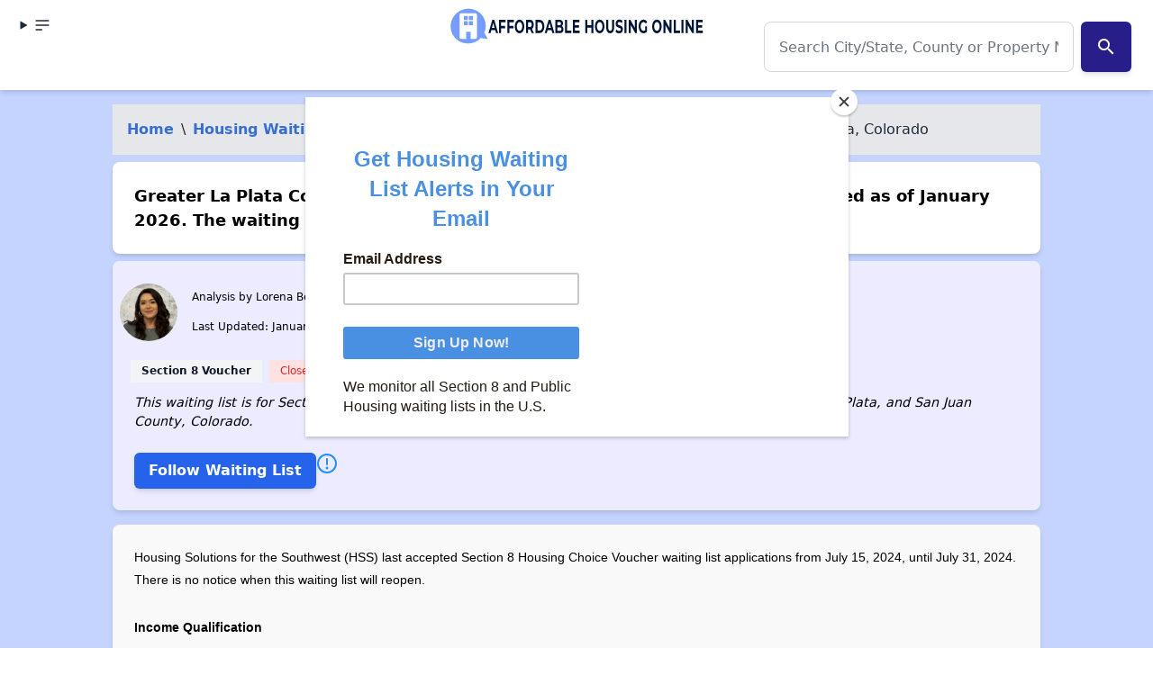

--- FILE ---
content_type: text/html; charset=UTF-8
request_url: https://affordablehousingonline.com/housing-waiting-lists/Section-8-Voucher/Greater-La-Plata-County-Area-Colorado/114314
body_size: 14999
content:
<!DOCTYPE html><html lang="en"><head><meta charset="UTF-8"/>
<script>var __ezHttpConsent={setByCat:function(src,tagType,attributes,category,force,customSetScriptFn=null){var setScript=function(){if(force||window.ezTcfConsent[category]){if(typeof customSetScriptFn==='function'){customSetScriptFn();}else{var scriptElement=document.createElement(tagType);scriptElement.src=src;attributes.forEach(function(attr){for(var key in attr){if(attr.hasOwnProperty(key)){scriptElement.setAttribute(key,attr[key]);}}});var firstScript=document.getElementsByTagName(tagType)[0];firstScript.parentNode.insertBefore(scriptElement,firstScript);}}};if(force||(window.ezTcfConsent&&window.ezTcfConsent.loaded)){setScript();}else if(typeof getEzConsentData==="function"){getEzConsentData().then(function(ezTcfConsent){if(ezTcfConsent&&ezTcfConsent.loaded){setScript();}else{console.error("cannot get ez consent data");force=true;setScript();}});}else{force=true;setScript();console.error("getEzConsentData is not a function");}},};</script>
<script>var ezTcfConsent=window.ezTcfConsent?window.ezTcfConsent:{loaded:false,store_info:false,develop_and_improve_services:false,measure_ad_performance:false,measure_content_performance:false,select_basic_ads:false,create_ad_profile:false,select_personalized_ads:false,create_content_profile:false,select_personalized_content:false,understand_audiences:false,use_limited_data_to_select_content:false,};function getEzConsentData(){return new Promise(function(resolve){document.addEventListener("ezConsentEvent",function(event){var ezTcfConsent=event.detail.ezTcfConsent;resolve(ezTcfConsent);});});}</script>
<script>if(typeof _setEzCookies!=='function'){function _setEzCookies(ezConsentData){var cookies=window.ezCookieQueue;for(var i=0;i<cookies.length;i++){var cookie=cookies[i];if(ezConsentData&&ezConsentData.loaded&&ezConsentData[cookie.tcfCategory]){document.cookie=cookie.name+"="+cookie.value;}}}}
window.ezCookieQueue=window.ezCookieQueue||[];if(typeof addEzCookies!=='function'){function addEzCookies(arr){window.ezCookieQueue=[...window.ezCookieQueue,...arr];}}
addEzCookies([{name:"ezoab_25031",value:"mod298; Path=/; Domain=affordablehousingonline.com; Max-Age=7200",tcfCategory:"store_info",isEzoic:"true",},{name:"ezosuibasgeneris-1",value:"5bbe9797-f50f-482f-48f5-9a00fbeeff75; Path=/; Domain=affordablehousingonline.com; Expires=Wed, 20 Jan 2027 14:43:29 UTC; Secure; SameSite=None",tcfCategory:"understand_audiences",isEzoic:"true",}]);if(window.ezTcfConsent&&window.ezTcfConsent.loaded){_setEzCookies(window.ezTcfConsent);}else if(typeof getEzConsentData==="function"){getEzConsentData().then(function(ezTcfConsent){if(ezTcfConsent&&ezTcfConsent.loaded){_setEzCookies(window.ezTcfConsent);}else{console.error("cannot get ez consent data");_setEzCookies(window.ezTcfConsent);}});}else{console.error("getEzConsentData is not a function");_setEzCookies(window.ezTcfConsent);}</script><script type="text/javascript" data-ezscrex='false' data-cfasync='false'>window._ezaq = Object.assign({"edge_cache_status":11,"edge_response_time":328,"url":"https://affordablehousingonline.com/housing-waiting-lists/Section-8-Voucher/Greater-La-Plata-County-Area-Colorado/114314"}, typeof window._ezaq !== "undefined" ? window._ezaq : {});</script><script type="text/javascript" data-ezscrex='false' data-cfasync='false'>window._ezaq = Object.assign({"ab_test_id":"mod298"}, typeof window._ezaq !== "undefined" ? window._ezaq : {});window.__ez=window.__ez||{};window.__ez.tf={};</script><script type="text/javascript" data-ezscrex='false' data-cfasync='false'>window.ezDisableAds = true;</script>
<script data-ezscrex='false' data-cfasync='false' data-pagespeed-no-defer>var __ez=__ez||{};__ez.stms=Date.now();__ez.evt={};__ez.script={};__ez.ck=__ez.ck||{};__ez.template={};__ez.template.isOrig=true;window.__ezScriptHost="//www.ezojs.com";__ez.queue=__ez.queue||function(){var e=0,i=0,t=[],n=!1,o=[],r=[],s=!0,a=function(e,i,n,o,r,s,a){var l=arguments.length>7&&void 0!==arguments[7]?arguments[7]:window,d=this;this.name=e,this.funcName=i,this.parameters=null===n?null:w(n)?n:[n],this.isBlock=o,this.blockedBy=r,this.deleteWhenComplete=s,this.isError=!1,this.isComplete=!1,this.isInitialized=!1,this.proceedIfError=a,this.fWindow=l,this.isTimeDelay=!1,this.process=function(){f("... func = "+e),d.isInitialized=!0,d.isComplete=!0,f("... func.apply: "+e);var i=d.funcName.split("."),n=null,o=this.fWindow||window;i.length>3||(n=3===i.length?o[i[0]][i[1]][i[2]]:2===i.length?o[i[0]][i[1]]:o[d.funcName]),null!=n&&n.apply(null,this.parameters),!0===d.deleteWhenComplete&&delete t[e],!0===d.isBlock&&(f("----- F'D: "+d.name),m())}},l=function(e,i,t,n,o,r,s){var a=arguments.length>7&&void 0!==arguments[7]?arguments[7]:window,l=this;this.name=e,this.path=i,this.async=o,this.defer=r,this.isBlock=t,this.blockedBy=n,this.isInitialized=!1,this.isError=!1,this.isComplete=!1,this.proceedIfError=s,this.fWindow=a,this.isTimeDelay=!1,this.isPath=function(e){return"/"===e[0]&&"/"!==e[1]},this.getSrc=function(e){return void 0!==window.__ezScriptHost&&this.isPath(e)&&"banger.js"!==this.name?window.__ezScriptHost+e:e},this.process=function(){l.isInitialized=!0,f("... file = "+e);var i=this.fWindow?this.fWindow.document:document,t=i.createElement("script");t.src=this.getSrc(this.path),!0===o?t.async=!0:!0===r&&(t.defer=!0),t.onerror=function(){var e={url:window.location.href,name:l.name,path:l.path,user_agent:window.navigator.userAgent};"undefined"!=typeof _ezaq&&(e.pageview_id=_ezaq.page_view_id);var i=encodeURIComponent(JSON.stringify(e)),t=new XMLHttpRequest;t.open("GET","//g.ezoic.net/ezqlog?d="+i,!0),t.send(),f("----- ERR'D: "+l.name),l.isError=!0,!0===l.isBlock&&m()},t.onreadystatechange=t.onload=function(){var e=t.readyState;f("----- F'D: "+l.name),e&&!/loaded|complete/.test(e)||(l.isComplete=!0,!0===l.isBlock&&m())},i.getElementsByTagName("head")[0].appendChild(t)}},d=function(e,i){this.name=e,this.path="",this.async=!1,this.defer=!1,this.isBlock=!1,this.blockedBy=[],this.isInitialized=!0,this.isError=!1,this.isComplete=i,this.proceedIfError=!1,this.isTimeDelay=!1,this.process=function(){}};function c(e,i,n,s,a,d,c,u,f){var m=new l(e,i,n,s,a,d,c,f);!0===u?o[e]=m:r[e]=m,t[e]=m,h(m)}function h(e){!0!==u(e)&&0!=s&&e.process()}function u(e){if(!0===e.isTimeDelay&&!1===n)return f(e.name+" blocked = TIME DELAY!"),!0;if(w(e.blockedBy))for(var i=0;i<e.blockedBy.length;i++){var o=e.blockedBy[i];if(!1===t.hasOwnProperty(o))return f(e.name+" blocked = "+o),!0;if(!0===e.proceedIfError&&!0===t[o].isError)return!1;if(!1===t[o].isComplete)return f(e.name+" blocked = "+o),!0}return!1}function f(e){var i=window.location.href,t=new RegExp("[?&]ezq=([^&#]*)","i").exec(i);"1"===(t?t[1]:null)&&console.debug(e)}function m(){++e>200||(f("let's go"),p(o),p(r))}function p(e){for(var i in e)if(!1!==e.hasOwnProperty(i)){var t=e[i];!0===t.isComplete||u(t)||!0===t.isInitialized||!0===t.isError?!0===t.isError?f(t.name+": error"):!0===t.isComplete?f(t.name+": complete already"):!0===t.isInitialized&&f(t.name+": initialized already"):t.process()}}function w(e){return"[object Array]"==Object.prototype.toString.call(e)}return window.addEventListener("load",(function(){setTimeout((function(){n=!0,f("TDELAY -----"),m()}),5e3)}),!1),{addFile:c,addFileOnce:function(e,i,n,o,r,s,a,l,d){t[e]||c(e,i,n,o,r,s,a,l,d)},addDelayFile:function(e,i){var n=new l(e,i,!1,[],!1,!1,!0);n.isTimeDelay=!0,f(e+" ...  FILE! TDELAY"),r[e]=n,t[e]=n,h(n)},addFunc:function(e,n,s,l,d,c,u,f,m,p){!0===c&&(e=e+"_"+i++);var w=new a(e,n,s,l,d,u,f,p);!0===m?o[e]=w:r[e]=w,t[e]=w,h(w)},addDelayFunc:function(e,i,n){var o=new a(e,i,n,!1,[],!0,!0);o.isTimeDelay=!0,f(e+" ...  FUNCTION! TDELAY"),r[e]=o,t[e]=o,h(o)},items:t,processAll:m,setallowLoad:function(e){s=e},markLoaded:function(e){if(e&&0!==e.length){if(e in t){var i=t[e];!0===i.isComplete?f(i.name+" "+e+": error loaded duplicate"):(i.isComplete=!0,i.isInitialized=!0)}else t[e]=new d(e,!0);f("markLoaded dummyfile: "+t[e].name)}},logWhatsBlocked:function(){for(var e in t)!1!==t.hasOwnProperty(e)&&u(t[e])}}}();__ez.evt.add=function(e,t,n){e.addEventListener?e.addEventListener(t,n,!1):e.attachEvent?e.attachEvent("on"+t,n):e["on"+t]=n()},__ez.evt.remove=function(e,t,n){e.removeEventListener?e.removeEventListener(t,n,!1):e.detachEvent?e.detachEvent("on"+t,n):delete e["on"+t]};__ez.script.add=function(e){var t=document.createElement("script");t.src=e,t.async=!0,t.type="text/javascript",document.getElementsByTagName("head")[0].appendChild(t)};__ez.dot=__ez.dot||{};__ez.queue.addFileOnce('/detroitchicago/boise.js', '/detroitchicago/boise.js?gcb=195-47&cb=5', true, [], true, false, true, false);__ez.queue.addFileOnce('/parsonsmaize/abilene.js', '/parsonsmaize/abilene.js?gcb=195-47&cb=e80eca0cdb', true, [], true, false, true, false);__ez.queue.addFileOnce('/parsonsmaize/mulvane.js', '/parsonsmaize/mulvane.js?gcb=195-47&cb=e75e48eec0', true, ['/parsonsmaize/abilene.js'], true, false, true, false);__ez.queue.addFileOnce('/detroitchicago/birmingham.js', '/detroitchicago/birmingham.js?gcb=195-47&cb=539c47377c', true, ['/parsonsmaize/abilene.js'], true, false, true, false);</script>
<script type="text/javascript">var _ez_send_requests_through_ezoic = true;</script>
<script data-ezscrex="false" type="text/javascript" data-cfasync="false">window._ezaq = Object.assign({"ad_cache_level":0,"adpicker_placement_cnt":0,"ai_placeholder_cache_level":0,"ai_placeholder_placement_cnt":-1,"domain":"affordablehousingonline.com","domain_id":25031,"ezcache_level":0,"ezcache_skip_code":14,"has_bad_image":0,"has_bad_words":0,"is_sitespeed":0,"lt_cache_level":0,"response_size":49488,"response_size_orig":43590,"response_time_orig":283,"template_id":5,"url":"https://affordablehousingonline.com/housing-waiting-lists/Section-8-Voucher/Greater-La-Plata-County-Area-Colorado/114314","word_count":0,"worst_bad_word_level":0}, typeof window._ezaq !== "undefined" ? window._ezaq : {});__ez.queue.markLoaded('ezaqBaseReady');</script>
<script type='text/javascript' data-ezscrex='false' data-cfasync='false'>
window.ezAnalyticsStatic = true;
window._ez_send_requests_through_ezoic = true;
function analyticsAddScript(script) {
	var ezDynamic = document.createElement('script');
	ezDynamic.type = 'text/javascript';
	ezDynamic.innerHTML = script;
	document.head.appendChild(ezDynamic);
}
function getCookiesWithPrefix() {
    var allCookies = document.cookie.split(';');
    var cookiesWithPrefix = {};

    for (var i = 0; i < allCookies.length; i++) {
        var cookie = allCookies[i].trim();

        for (var j = 0; j < arguments.length; j++) {
            var prefix = arguments[j];
            if (cookie.indexOf(prefix) === 0) {
                var cookieParts = cookie.split('=');
                var cookieName = cookieParts[0];
                var cookieValue = cookieParts.slice(1).join('=');
                cookiesWithPrefix[cookieName] = decodeURIComponent(cookieValue);
                break; // Once matched, no need to check other prefixes
            }
        }
    }

    return cookiesWithPrefix;
}
function productAnalytics() {
	var d = {"pr":[6,3],"omd5":"938a41414e3c8b0a018440176921ca89","nar":"risk score"};
	d.u = _ezaq.url;
	d.p = _ezaq.page_view_id;
	d.v = _ezaq.visit_uuid;
	d.ab = _ezaq.ab_test_id;
	d.e = JSON.stringify(_ezaq);
	d.ref = document.referrer;
	d.c = getCookiesWithPrefix('active_template', 'ez', 'lp_');
	if(typeof ez_utmParams !== 'undefined') {
		d.utm = ez_utmParams;
	}

	var dataText = JSON.stringify(d);
	var xhr = new XMLHttpRequest();
	xhr.open('POST','//g.ezoic.net/ezais/analytics?cb=1', true);
	xhr.onload = function () {
		if (xhr.status!=200) {
            return;
		}

        if(document.readyState !== 'loading') {
            analyticsAddScript(xhr.response);
            return;
        }

        var eventFunc = function() {
            if(document.readyState === 'loading') {
                return;
            }
            document.removeEventListener('readystatechange', eventFunc, false);
            analyticsAddScript(xhr.response);
        };

        document.addEventListener('readystatechange', eventFunc, false);
	};
	xhr.setRequestHeader('Content-Type','text/plain');
	xhr.send(dataText);
}
__ez.queue.addFunc("productAnalytics", "productAnalytics", null, true, ['ezaqBaseReady'], false, false, false, true);
</script><base href="https://affordablehousingonline.com/housing-waiting-lists/Section-8-Voucher/Greater-La-Plata-County-Area-Colorado/114314"/>
    
    <meta name="viewport" content="width=device-width, initial-scale=1.0"/>
    <meta name="format-detection" content="telephone=yes"/>

    
            <!-- Google Tag Manager -->
        <script>(function(w,d,s,l,i){w[l]=w[l]||[];w[l].push({'gtm.start':
        new Date().getTime(),event:'gtm.js'});var f=d.getElementsByTagName(s)[0],
        j=d.createElement(s),dl=l!='dataLayer'?'&l='+l:'';j.async=true;j.src=
        'https://www.googletagmanager.com/gtm.js?id='+i+dl;f.parentNode.insertBefore(j,f);
        })(window,document,'script','dataLayer','GTM-TM85GT');</script>
        <!-- End Google Tag Manager -->
        <meta name="google-site-verification" content="SmJP42Ifb4d1VwEWE2MaHVJxazCF1JGBZaSN_A-LgP4"/>
        <meta name="ahrefs-site-verification" content="9b3475919eaaa93a5d0c9ca9b4f2ed5bab44f1bb39e46a5fe8d828907a681610"/>
   
    
        
    
     
    
    <meta charset="utf-8"/>
<meta http-equiv="X-UA-Compatible" content="IE=edge"/>
<meta name="viewport" content="width=device-width, initial-scale=1"/>


<title>Greater La Plata County Area, Colorado Section 8 Voucher Waiting List is Closed</title>
<meta name="description" content="CLOSED - Greater La Plata County Area, Colorado Section 8 Voucher Waiting List is Closed. The waiting list was last open in February 2019 and remains closed in January 2026. The next opening date has not been announced. - Updated January 2025."/>
<link rel="canonical" href="https://affordablehousingonline.com/housing-waiting-lists/Section-8-Voucher/Greater-La-Plata-County-Area-Colorado/114314"/>



    
    <script type="application/ld+json">

  {
  "@context": "http://schema.org",
  "@type": "Event",
  "name": "The Greater La Plata County Area, Colorado Section 8 Housing Choice Voucher Waiting List is Closed",



        "startDate" : "2018-04-24T10:30:00-0400",
  

        "endDate" : "2019-02-04T00:00:00-0500",
  
  "url" : "https://affordablehousingonline.com/housing-authority/Colorado/Housing-Solutions-for-the-Southwest/CO9111",
  "location" : {
  "@type" : "Place",
  "name" : "Housing Solutions for the Southwest",
  "address" : "295 Girard Street,Durango, Colorado"
  },
  "description": "Housing Solutions for the Southwest (HSS) will accept Section 8 Housing Choice Voucher waiting list applications from July 15, 2024, until July 31, 2024.",


  
        "eventStatus":"https://schema.org/EventScheduled",
  
        "eventAttendanceMode":"https://schema.org/OfflineEventAttendanceMode"
  
}
</script>
    



    
    <link href="/style.css?reset=2024-11-11-2" rel="stylesheet"/>
    <link rel="icon" type="image/x-icon" href="/images/favicon.ico"/>
    
    
    



<link href="https://fonts.googleapis.com/icon?family=Material+Icons" rel="stylesheet"/>




<script id="mcjs">!function(c,h,i,m,p){m=c.createElement(h),p=c.getElementsByTagName(h)[0],m.async=1,m.src=i,p.parentNode.insertBefore(m,p)}(document,"script","https://chimpstatic.com/mcjs-connected/js/users/eeb68d4ec01b0433d38d79e99/c3ac8472354734998b9282d85.js");</script>



<script type='text/javascript'>
var ezoTemplate = 'orig_site';
var ezouid = '1';
var ezoFormfactor = '1';
</script><script data-ezscrex="false" type='text/javascript'>
var soc_app_id = '0';
var did = 25031;
var ezdomain = 'affordablehousingonline.com';
var ezoicSearchable = 1;
</script>
<script async data-ezscrex="false" data-cfasync="false" src="//www.humix.com/video.js"></script></head>
<body class="bg-gray-100 font-sans min-h-screen flex flex-col"><noscript><iframe src="https://www.googletagmanager.com/ns.html?id=GTM-TM85GT" height="0" width="0" style="display:none;visibility:hidden"></iframe></noscript>
<script id="rewarded-custom-ezoic" src="https://g.ezoic.net/porpoiseant/rcs.js?did=25031&url=https%3A%2F%2Faffordablehousingonline.com%2Fhousing-waiting-lists%2FSection-8-Voucher%2FGreater-La-Plata-County-Area-Colorado%2F114314" async></script>

    
          <!-- Google Tag Manager (noscript) -->
      
      <!-- End Google Tag Manager (noscript) -->
    
    <!-- Header -->
  <header class="ezoic-ai-restricted-element pt-1 z-80 sticky top-0 z-40 shadow-md bg-white w-full">
      <!-- this div should be full width with content padding -->
      <div class="mx-auto px-4 grid grid-cols-2 md:grid-cols-3 grid-rows- 2  md:grid-rows-1 w-full navbar-start">
          <!-- align this div left -->
          <details class="dropdown">

          <summary class="btn btn-ghost btn-circle">    
        <svg xmlns="http://www.w3.org/2000/svg" class="h-5 w-5" fill="none" viewBox="0 0 24 24" stroke="currentColor"><path stroke-linecap="round" stroke-linejoin="round" stroke-width="2" d="M4 6h16M4 12h16M4 18h7"></path></svg>
 
      </summary>

      <ul tabindex="0" class="menu menu-sm dropdown-content mt-3 z-[1] p-2 shadow bg-base-100 rounded-box w-52">

<li><a title="Affordable Housing Online" href="/" class="block  mb-2 transition duration-200 text-lg">Home</a></li>
<li><a title="See every affordable housing waiting list in the country." href="/housing-waiting-lists" class="block  mb-2 transition duration-200 text-lg">Housing Waiting Lists</a></li>
<li><a title="Search for affordable aprtments and low-income housing near you" href="/housing-search" class="block  mb-2 transition duration-200 text-lg">Apartment Search</a></li>
<li><a title="Apply Now to Open Section 8 Waiting Lists" href="/open-section-8-waiting-lists" class="block  mb-2 transition duration-200 text-lg">Section 8 Waitlists</a></li>
<li><a title="Apply Now to Open Apartment Waiting Lists" href="/public-housing-waiting-lists" class="block  mb-2 transition duration-200 text-lg">Apartment Waitlists</a></li>
<li><a title="Guides and FAQs for Low Income Renters" href="/guide" class="block  mb-2 transition duration-200 text-lg">How To Apply</a></li>
<li><a title="Stay Up to Date on Affordable Housing policy and news that impact you." href="/news" class="block  mb-2 transition duration-200 text-lg">News</a></li>
<li><a title="About AffordableHousingOnline.com" href="/about-us" class="block  mb-2 transition duration-200 text-lg">About Us</a></li>
<li><a title="Get Affordale Housing Online updates sent directly to you!" href="/sign-up" class="block  mb-2 transition duration-200 text-lg">Sign Up for Alerts</a></li>
<li><a title="" href="https://affordablehousingonline.com/humix/" class="block  mb-2 transition duration-200 text-lg">Affordable Housing Videos</a></li>

</ul></details>
          <!-- align this div center -->
          <div class="navbar-center">
              <a href="/" class="text-center">
                <img src="/images/branding/AHO-RedesignBoldWebsiteHeader.png" alt="Affordable Housing Online - Logo" class="h-[50px] w-auto mx-auto hidden sm:hidden md:block"/>
                <img src="/images/branding/affordable-housing-online-quote-160x.png" alt="Affordable Housing Online - Logo" class="h-[50px] w-auto -ml-[1rem] md:mx-auto sm:block md:hidden"/>
              </a>
          </div>

          <!-- align this div right -->
          <div class="col-span-2 md:col-span-1 text-right">
                          <div class="w-full mx-auto my-2 items-center justify-center">
    <div class="">
        <form id="searchForm" action="https://affordablehousingonline.com/search" method="GET">


            <div class="relative flex items-center my-5 ">
                <input id="searchInput" type="text" name="term" class="form-input w-full px-4 h-14 text-base md:text-lg rounded-lg border border-gray-300 focus:ring-2 focus:ring-blue-400" placeholder="Search City/State, County or Property Name" value="" autocomplete="off"/>

                                    <button id="searchSubmitButton" class="mx-2 p-4 text-base md:text-lg accent">
                        <i class="material-icons">search</i>
                    </button>
                                <ul id="searchResults" class="results absolute left-0 top-full w-full bg-white border border-gray-300 rounded-lg shadow-lg hidden z-50 mt-[.5rem] text-right">
                </ul>
            </div>
            <input type="hidden" id="searchResultsPage" value=""/>

            
        </form>
        <div id="spinner-overlay" style="display: none;">
            <svg id="spinner" width="50px" height="50px" viewBox="0 0 50 50">
                <circle cx="25" cy="25" r="20" fill="none" stroke-width="5" stroke="#007bff" stroke-dasharray="31.41592653589793" transform="rotate(324 25 25)"></circle>
            </svg>
        </div>
    </div>
</div>


                    
          </div>
      </div>

  </header>


    
    <!-- Content Section -->
    <section class="bg-primary-100 ">

        
    <div class="container mx-auto">

    <div class="container mx-auto max-w-[90%] mt-4">

<!-- Ezoic - single_wl_top_of_page - top_of_page -->
<div id="ezoic-pub-ad-placeholder-199"></div>
<!-- End Ezoic - single_wl_top_of_page - top_of_page -->


</div>
    <div class="ezoic-ai-restricted-element">

    <nav class="bg-gray-200 p-4">
    <ol class="list-reset flex dark">

      
                <li><a href="/" class=" hidden md:inline-block">Home</a></li>
        <li class="mx-2 hidden md:inline-block"> \ </li><li>
        
      
                </li><li><a href="/housing-waiting-lists" class="  hidden md:inline-block ">Housing Waiting Lists</a></li> 
        <li class="mx-2  hidden md:inline-block "> \ </li><li>
        
      
                </li><li><a href="/housing-waiting-lists/Colorado" class="  hidden md:inline-block ">Colorado</a></li> 
        <li class="mx-2  hidden md:inline-block "> \ </li><li>
        
      
                </li><li><a href="/housing-waiting-lists/Colorado/Section 8 Voucher" class=" ">Section 8 Voucher</a></li> 
        <li class="mx-2 "> \ </li><li>
        
      
                  </li><li>Greater La Plata County Area, Colorado</li>
        
      
    </ol>
</nav>


<script type="application/ld+json">
{
  "@context": "http://schema.org",
  "@type": "BreadcrumbList",
  "itemListElement": [
    {
      "@type": "ListItem",
      "position": 1,
      "name": "Home",
      "item": "https://affordablehousingonline.com/"
    },
    {
      "@type": "ListItem",
      "position": 2,
      "name": "Colorado",
      "item": "https://affordablehousingonline.com//housing-waiting-lists/Colorado"
    },
    {
      "@type": "ListItem",
      "position": 3,
      "name": "Section 8 Voucher",
      "item": "https://affordablehousingonline.com//housing-waiting-lists/Colorado/Section 8 Voucher"
    },
    {
      "@type": "ListItem",
      "position": 4,
      "name": "Greater La Plata County Area, Colorado",
      "item": "https://affordablehousingonline.com/housing-waiting-lists/Section-8-Voucher/Greater-La-Plata-County-Area-Colorado/114314"
    }
  ]
}
</script>    <h1 class="text-lg mb-2 page-section">Greater La Plata County Area, Colorado Section 8 Voucher Waiting List is Closed as of January 2026. The waiting list was last open in February 2019 and remains closed.</h1>

<div class="page-section bg-accent-50 p-2 flex flex-wrap items-center">

            <div class="flex items-center py-4 lg:p-0">
            <img src="https://cdn-0.affordablehousingonline.com/blog/wp-content/uploads/2024/01/cropped-Lorena-scaled-1.jpg" style="max-height: 64px !important; max-width: 64px; " class="w-16 h-16 rounded-full mr-2" alt="Lorena Bentley"/>
            <div class="grid grid-cols-1 lg:flex">
    
            <p class="text-sm">Analysis by Lorena Bentley</p> 
            <p class="text-sm">Last Updated: January, 12th 2025</p> 
            </div>
        </div>
    
        <div class="flex flex-wrap items-center px-2">

     
            <div class="tooltip-container m-1">
    
    <div class="text-sm px-3 py-1 whitespace-nowrap bg-gray-100 text-gray-900 text-xs font-semibold py-1 px-3  cursor-not-allowedhover:bg-green-100">
        Section 8 Voucher
    </div>
</div>
            <div class="tooltip-container m-1">
    
    <div class="text-sm px-3 py-1 whitespace-nowrap bg-red-100 text-red-600">
        Closed
    </div>
</div>
            <div class="tooltip-container m-1">
    
    <div class="text-sm px-3 py-1 whitespace-nowrap bg-gray-100 text-gray-900 text-xs font-semibold py-1 px-3  cursor-not-allowedhover:bg-green-100">
        Displaced
    </div>
</div>
            <div class="tooltip-container m-1">
    
    <div class="text-sm px-3 py-1 whitespace-nowrap bg-gray-100 text-gray-900 text-xs font-semibold py-1 px-3  cursor-not-allowedhover:bg-green-100">
        Disabled
    </div>
</div>
            <div class="tooltip-container m-1">
    
    <div class="text-sm px-3 py-1 whitespace-nowrap bg-gray-100 text-gray-900 text-xs font-semibold py-1 px-3  cursor-not-allowedhover:bg-green-100">
        Homeless
    </div>
</div>
    
            <p class="italic">This waiting list is for Section 8 Housing Choice Voucher rental housing assistance in Archuleta, Dolores, La Plata, and San Juan County, Colorado.</p>
    
    </div>

    <div class="">
    <div x-data="followButton()" class="ezoic-ai-restricted-element">
    <!-- Wrapper for Subscriber Information -->
    <div x-data="getSubscriberFromUniqueEmailId()" class="max-w-3xl mx-auto">
        <!-- Follow Button Section -->
        <div class="p-4 ">
            <!-- Main Follow Button Container -->
            <div class="flex items-start gap-1">
                <!-- Follow Button Element -->
                <div class="flex flex-col items-center">
                    <!-- Button toggles between "Follow" and "Following" based on user status -->
                    <button @click="toggleFollow" :disabled="isLoading" :class="&#39;flex items-center gap-2 px-4 py-2 rounded-md transition-colors duration-200 &#39; +
                        (isLoading ? &#39;opacity-75 cursor-wait &#39; : &#39;&#39;) +
                        (isFollowing ? &#39;bg-green-600 hover:bg-green-700 text-white&#39; :
                            &#39;bg-blue-600 hover:bg-blue-700 text-white&#39;)">
                        <!-- Loading Spinner shown during loading -->
                        <template x-if="isLoading">
                            <div class="w-4 h-4 animate-spin">
                                <!-- SVG for loading icon -->
                                <svg class="w-full h-full" viewBox="0 0 24 24" fill="none">
                                    <!-- Spinner paths for animation -->
                                    <path d="M12 4.75V6.25" stroke="currentColor" stroke-width="2"></path>
                                    <!-- Additional paths for spinner design omitted for brevity -->
                                </svg>
                                <span class="lg:hidden">...</span>
                                <span class="hidden lg:inline">Processing...</span>
                            </div>
                        </template>
                        <!-- Follow Button Text, conditional on following status -->
                        <template x-if="!isLoading">
                            <div class="flex">
                                <template x-if="isFollowing">
                                    <!-- SVG for check mark when user is following -->
                                    <svg class="w-4 h-4 m-1" viewBox="0 0 24 24" fill="none">
                                        <path d="M20 6L9 17L4 12" stroke="currentColor" stroke-width="2"></path>
                                    </svg>
                                </template>
                                <span class="" x-html="isFollowing ? &#39;Following Waiting List&#39; : &#39;Follow Waiting List&#39;">
                                </span>
                            </div>
                        </template>
                    </button>
                </div>
                <!-- Info Tooltip -->
                <div x-cloak="" x-data="{ info: false }" class="relative">
                    <div @mouseenter="info = !info" @mouseleave="info = false" class="flex items-center justify-center" aria-label="More information">
                        <!-- Info Icon with Tooltip trigger -->
                        <svg class="w-6 h-6" viewBox="0 0 24 24" fill="none">
                            <circle cx="12" cy="12" r="10" stroke="#1E90FF" stroke-width="2"></circle>
                            <path d="M12 7V13" stroke="#1E90FF" stroke-width="2" stroke-linecap="round"></path>
                            <circle cx="12" cy="17" r="1.5" fill="#1E90FF"></circle>
                        </svg>
                    </div>
                    <!-- Tooltip Content -->
                    <div x-show="info" x-transition="" class="absolute top-full mt-2 left-1/2 transform -translate-x-1/2 bg-gray-700 text-white text-sm rounded-lg px-4 py-2 shadow-lg w-[200px]" style="display: none;">
                        By following this housing waiting list, you’ll get updates when the status changes.
                    </div>
                </div>
            </div>
            <!-- Subscriber Information Section -->
            <div x-show="subscriber != null">
                <!-- Conditional text showing if subscriber exists -->
                <div class="text-xs text-gray-600 mt-1.5 italic" x-html="&#39;Alerts &#39; + (isFollowing ? &#39;will&#39; : &#39;would&#39;) + &#39; be sent to &#39;+ (subscriber?.email_address || &#39;your email&#39;)">
                </div>

                <!-- Change Email Link, shows email modal when clicked -->
                <a href="#" @click.prevent="showEmailModal = subscriber ? true : false" class="text-xs hover:underline mt-1.5 italic">
                    Change Email
                </a>

                <!-- Unsubscribe link, visible if the user is following and subscriber is defined -->
                <span x-cloak="" x-show="isFollowing">
                    |
                    <a href="#" @click.prevent="subscriber &amp;&amp; toggleUnfollow()" class="text-xs hover:underline mt-1.5 italic">
                        Unfollow
                    </a>
                </span>
            </div>


            <!-- Email Input Modal for Updates -->
            <div x-cloak="" x-show="showEmailModal" class="fixed inset-0 bg-black bg-opacity-50 flex items-center justify-center z-50">
                <div class="bg-white rounded-lg p-6 max-w-md w-full mx-4 relative" @mousedown.outside="showEmailModal = false">
                    <button @click="showEmailModal = false" class="absolute top-4 right-4 text-gray-400 hover:text-gray-600">
                        <!-- Close Modal Icon -->
                        <svg class="w-5 h-5" viewBox="0 0 24 24" fill="none">
                            <path d="M18 6L6 18" stroke="currentColor" stroke-width="2"></path>
                        </svg>
                    </button>
                    <!-- Modal Header -->
                    <div class="text-center mb-4">
                        <h3 class="text-lg font-semibold text-gray-900">Follow This Waiting List</h3>
                        <p class="text-sm text-gray-600 mt-1">Enter your email for status updates.</p>
                    </div>
                    <!-- Form to Submit Email Address -->
                    <form @submit.prevent="handleEmailSubmit">
                        <label for="email" class="block text-sm font-medium text-gray-700 mb-1">Email address</label>
                        <input type="email" id="email" x-model="email" :class="&#39;w-full px-3 py-2 border rounded-md focus:outline-none focus:ring-2 &#39; +
                            (errorMessage ? &#39;border-red-300 focus:ring-red-500&#39; : &#39;border-gray-300 focus:ring-blue-500&#39;)" placeholder="your@email.com" required=""/>
                        <p x-show="errorMessage" class="mt-1 text-sm text-red-600 flex items-center">
                            <!-- Error Message shown if email is invalid -->
                            <span x-html="errorMessage"></span>
                        </p>
                        <!-- Submit Button with Loading Indicator -->
                        <button type="submit" :disabled="isLoading || !email.trim()" class="w-full flex items-center justify-center px-4 py-2 border rounded-md text-base font-medium text-white bg-blue-600 hover:bg-blue-700 focus:ring-2 focus:ring-offset-2 focus:ring-blue-500 disabled:opacity-75 disabled:cursor-not-allowed">
                            <template x-if="isLoading">
                                <div class="w-4 h-4 animate-spin mr-2">
                                    <!-- Spinner SVG for Loading -->
                                    <svg class="w-full h-full" viewBox="0 0 24 24" fill="none">
                                        <path d="M12 4.75V6.25" stroke="currentColor" stroke-width="2"></path>
                                        <!-- Spinner design paths omitted for brevity -->
                                    </svg>
                                </div>
                                <span>Subscribing...</span>
                            </template>
                            <template x-if="!isLoading">
                                <span>Follow Waiting List</span>
                            </template>
                        </button>
                        <p class="text-xs text-gray-500 text-center mt-4">You can unsubscribe at any time.</p>
                    </form>
                </div>
            </div>
        </div>
    </div>
</div>
    </div>



</div>



    <div id="content114314" class="writeup page-section"><p>Housing Solutions for the Southwest (HSS) last accepted Section 8 Housing Choice Voucher waiting list applications from July 15, 2024, until July 31, 2024. There is no notice when this waiting list will reopen.</p><p><strong>Income Qualification</strong></p><p>Income limits could found on the HSS Public Notice page.</p><p><strong>Preferences</strong></p><p>This waiting list had the following preferences: Homeless; Disabled; Victims of Domestic Violence.</p><p><strong>Selection Process</strong></p><p>It was not yet known how applicants were placed on the waiting list, by order of preferences.</p><p><strong>Application Method</strong></p><p>There were two ways to apply:</p><ol><li>Complete an application at the HSS office.</li><li>Complete an application in person at one of the scheduled meeting locations. </li></ol><p>For more information, visit <a href="http://swhousingsolutions.com/">the HSS website</a>.</p><p><em>Sources: this information was verified by <a href="https://swhousingsolutions.com/wp-content/uploads/2024/06/2024-Waitlist-info-for-HSSW-Website.pdf">the HSS public notice</a> on June 26, 2024.</em></p></div>

    </div>


    
    
            <div class="mb-2 page-section">
            <h3 class="text-lg">Greater La Plata County Area, Colorado Section 8 Voucher Applicant Preferences</h3>
            <p>Greater La Plata County Area, Colorado has preferences for: Victims of Domestic Violence, Homeless, Disabled. Preferences are not required but Section 8 Voucher applicants that meet these criteria will be moved up the waiting list.</p>
        </div>
        
    <section class="page-section">
    <h4><a href="/housing-authority/Colorado/Housing-Solutions-for-the-Southwest/CO9111">Housing Solutions for the Southwest</a></h4>
    <p>Greater La Plata County Area, Colorado Section 8 Voucher Waiting List is managed by Housing Solutions for the Southwest. 
        </p><p>
    Housing Solutions for the Southwest provides affordable housing for up to 0 low- and moderate-income households through its  programs.
</p>        <div>
                        <p>
                This housing agency serves
                  
                    Archuleta County,                   
                    Dolores County,                   
                    La Plata County,                   
                    San Juan County, Colorado.                
                            </p>
            
</div>
</section>

    




    </div>

        
    </section>

            <div class="container mx-auto p-6 ezoic-ai-restricted-element">

    <div id="mc_embed_shell" class="">
    <div id="mc_embed_signup" class="bg-white clear-left font-sans text-base max-w-[600px] p-4 mx-auto">
        <form action="https://affordablehousingonline.us21.list-manage.com/subscribe/post?u=eeb68d4ec01b0433d38d79e99&amp;id=de2a66ed75&amp;f_id=002288e6f0" method="post" id="mc-embedded-subscribe-form" name="mc-embedded-subscribe-form" class="validate" target="_blank">


            <div class="grid grid-cols-4">
                

            <div class="col-span-1">
                    <img alt="Email Signup" src="https://a.omappapi.com/users/f6cd06182331/images/af86da13689c1705347753-EmailVertical.png?width=316" style="max-width:90%;height:auto;border:none;"/>
            </div>

            <div id="mc_embed_signup_scroll" class="col-span-3">
                <h5 class="text-2xl font-semibold center">Don&#39;t Miss A Waiting List Opening</h5>
                <div class="mc-field-group">
                    <label for="mce-EMAIL" class="block font-medium">Email Address <span class="asterisk">*</span></label>
                    <input type="email" name="EMAIL" class="required email block w-full mt-1 border border-gray-300 rounded-md shadow-sm focus:ring focus:ring-blue-500 focus:border-blue-500" id="mce-EMAIL" required="" value=""/>
                </div>
                <div id="mce-responses" class="clear mt-4">
                    <div class="response hidden" id="mce-error-response"></div>
                    <div class="response hidden" id="mce-success-response"></div>
                </div>
                <div aria-hidden="true" class="hidden absolute left-[-5000px]">
                    <input type="text" name="b_eeb68d4ec01b0433d38d79e99_de2a66ed75" tabindex="-1" value=""/>
                </div>
                <div class="clear mt-4">
                    <input type="submit" name="subscribe" id="mc-embedded-subscribe" class="button bg-blue-600 text-white py-2 px-4 rounded-md hover:bg-blue-700 cursor-pointer" value="Subscribe"/>
                </div>
            </div>
            </div>
        </form>
    </div>
    <script type="text/javascript" src="//s3.amazonaws.com/downloads.mailchimp.com/js/mc-validate.js"></script>
    <script type="text/javascript">
        (function($) {
            window.fnames = new Array();
            window.ftypes = new Array();
            fnames[0] = 'EMAIL';
            ftypes[0] = 'email';
            fnames[1] = 'FNAME';
            ftypes[1] = 'text';
            fnames[2] = 'LNAME';
            ftypes[2] = 'text';
            fnames[4] = 'PHONE';
            ftypes[4] = 'phone';
            fnames[5] = 'MMERGE5';
            ftypes[5] = 'date';
        }(jQuery));
        var $mcj = jQuery.noConflict(true);
    </script>
</div>

</div>


<section id="testimonial" class="ezoic-ai-restricted-element md:justify-center md:w-1/2 md:mx-auto text-center items-center overflow-x-hidden flex flex-wrap">

    <div class="container my-4 mx-auto">

    <div class="alert bg-primary-100 border-t-4 border-primary-500 text-primary-900 px-4 py-3 shadow-md" role="alert">
        <svg xmlns="http://www.w3.org/2000/svg" fill="none" viewBox="0 0 24 24" class="stroke-info shrink-0 w-6 h-6">
            <path stroke-linecap="round" stroke-linejoin="round" stroke-width="2" d="M13 16h-1v-4h-1m1-4h.01M21 12a9 9 0 11-18 0 9 9 0 0118 0z"></path>
        </svg>
        <div class="" style="text-align: center;"> <!-- Inline CSS for centering text -->
            <strong class="text-lg">Affordable Housing Tip</strong> <!-- Title centered -->
            <p><strong>Do you have little or no income?</strong></p>
            <span>Be aware that some housing assistance programs have a minimum income requirement, such as Low-Income Housing Tax Credit aparments.</span>
        </div>
    </div>

</div>

</section>


<section id="testimonial" class="ezoic-ai-restricted-element md:justify-center md:w-1/2 md:mx-auto text-center items-center overflow-x-hidden flex flex-wrap">

    <div class="container my-4 mx-auto">

    <div class="alert bg-accent-100 border-t-4 border-accent-500 text-accent-900 px-4 py-3 shadow-md" role="alert">
        <svg xmlns="http://www.w3.org/2000/svg" fill="none" viewBox="0 0 24 24" class="stroke-info shrink-0 w-6 h-6">
            <path stroke-linecap="round" stroke-linejoin="round" stroke-width="2" d="M13 16h-1v-4h-1m1-4h.01M21 12a9 9 0 11-18 0 9 9 0 0118 0z"></path>
        </svg>
        <div class="" style="text-align: center;"> <!-- Inline CSS for centering text -->
            <strong class="text-lg">What Renters Say About Us</strong> <!-- Title centered -->
            <p><strong><a title="A testimonial about Affordable Housing Online from Margaret L. Bost on Facebook." href="https://www.facebook.com/margebostq/posts/pfbid0aN1G7XYjtRHiZ33rEebxgr1JEHsRsgE99iXvoLzFExhkv19NvQcSr7aaqacBjRTpl?__cft__[0]=AZUYrwzdJ1ykqLYNtv4cO3uQcEYkufWDYRmXImMtbZ-YQpkw-IgEjxG7PgFI5uZbd8xhKmrDXYVAwPmZCjttnNJBnXl_1eDyqQ0wcSVOIpHrWK0AOZpJjM6MvnqqQ6QCoi">Margaret L. Bost</a> says:</strong></p>
            <span>&#34;I&#39;m really happy I found Affordable Housing Online. Thank you so much for helping people with low incomes to be able to achieve their dream.&#34;</span>
        </div>
    </div>

</div>

</section>




<div class="container mx-auto">

    <div class="container mx-auto max-w-[90%] mt-4">

<!-- Ezoic - Bottom of Page - Mobile - 2019 Update - bottom_of_page -->
<div class="ad" id="ezoic-pub-ad-placeholder-193">
</div>
<!-- End Ezoic - Bottom of Page - Mobile - 2019 Update - bottom_of_page -->
<!-- Ezoic - Bottom of Page - Desktop - 2019 Update - bottom_of_page -->
<div class="ad" id="ezoic-pub-ad-placeholder-606">
</div>
<!-- End Ezoic - Bottom of Page - Desktop - 2019 Update - bottom_of_page -->
<!-- Ezoic - Bottom of Page - All - Legacy - bottom_of_page -->
<div class="ad" id="ezoic-pub-ad-placeholder-188">
</div>
<!-- End Ezoic - Bottom of Page - All - Legacy - bottom_of_page -->

</div>
</div>

<footer class="bottom-0 bg-gray-200 justify-center ezoic-ai-restricted-element">

    <div class="container mx-auto grid md:grid-cols-1 lg:grid-cols-3 p-10 justify-center m-auto px-20">

        <div>
            <h5 class="mb-2.5 font-bold uppercase  light:">About AffordableHousingOnline.com</h5>

            <ul class="m-auto mb-0 sm:mb-5 list-none">
                <li><a href="/about-us" title="About Us on AffordableHousingOnline.com">About Us</a></li>
                <li><a href="/staff" title="AffordableHousingOnline.com Team">Our Team</a></li>
                <li><a href="/equal-housing" title="Equal Housing on AffordableHousingOnline.com">Equal Housing <img alt="Equal Housing Logo" src="/images/equal-housing.gif"/> </a></li>
                <li><a href="/privacy-policy" title="Privacy on AffordableHousingOnline.com">Privacy</a></li>
                <li><a href="/contact-us" title="Contact Us on AffordableHousingOnline.com">Contact Us</a></li>
                <li><a href="/login" title="Manager Log In on AffordableHousingOnline.com">Manager Log In</a></li>
            </ul>
        </div>

        <div>
            <h5 class="mb-2.5 font-bold uppercase  light:">Latest Affordable Housing News</h5>
            <ul class="mb-0 sm:mb-5  list-none">
                <li><a href="/housing-waiting-lists/section-8-voucher" title="Open Section 8 Waiting Lists on AffordableHousingOnline.com">Open Section 8 Waiting
                        Lists</a></li>
                <li><a href="/housing-waiting-lists/apartments" title="Open Apartment Waiting Lists on AffordableHousingOnline.com">Open Apartment Waiting
                        Lists</a></li>
                <li><a href="https://affordablehousingonline.com/humix/" title="Affordable Housing Videos on AffordableHousingOnline.com">
                        Affordable Housing Videos</a></li>
                <li><a href="/housing-authority" title="Housing Authority Directory on AffordableHousingOnline.com">Housing Authority
                        Directory</a></li>
                <li><a href="/housing-search/feed" title="Low Income Apartment Updates by Affordable Housing Online">Apartment Updates News
                        Feed</a></li>
                <li><a href="/waiting-lists/feed" title="Waiting List Updates by Affordable Housing Online">Waiting List
                        Updates News Feed</a></li>

            </ul>
        </div>

        <div>
            <h5 class="mb-2.5 font-bold uppercase  light:">In-Depth Housing Guides</h5>
            <ul class="mb-0 sm:mb-5  list-none">
                <li><a href="/low-income-housing-without-a-waiting-list" title="Find Housing Quickly on AffordableHousingOnline.com">Find Housing Quickly</a></li>
                <li><a href="/guide" title="Low Income Housing Guide on AffordableHousingOnline.com">Low Income Housing
                        Guide</a></li>
                <li><a href="/guide/section-8-vouchers" title="Section 8 Voucher Guide on AffordableHousingOnline.com">Section 8 Voucher Guide</a></li>
                <li><a href="/rent-section-8-houses" title="Find A Home With Your Housing Choice Voucher on AffordableHousingOnline.com">Find A Home
                        With Your Housing Choice Voucher</a></li>
                <li><a href="/housing-scam-prevention-guide" title="Housing Scam Prevention Guide on AffordableHousingOnline.com">Learn About Housing
                        Scams</a></li>
                <li><a href="/glossary" title="Learn the Vocabluary of Housing on AffordableHousingOnline.com">Affordable Housing
                        Glossary</a></li>

            </ul>
        </div>



        <p class="copyright text-center">
            © 2002-2026 ApartmentSmart.com, Inc.
        </p>

    </div>
</footer>
        
    <script src="/index.min.js?get=2024-01-30"></script>

        <script async="" src="/dist/js/core.js"></script>
    <script>
        // Alpine.js component for handling follow button actions
        function followButton() {
            return {
                // Define state variables
                isFollowing: false,
                showEmailModal: false,
                isLoading: false,
                email: '',
                errorMessage: '',
                loggedIn: false,
                email_hash: null,
                subscriber: null,
                waiting_list_id: 'wl-114314',
                mailchimpHealthStatus: 0,
                // Handle email form submission
                handleEmailSubmit() {


                    if (!this.email.trim() || !this.email.includes('@')) {
                        this.errorMessage = 'Please enter a valid email address';
                        return;
                    }
                    this.isLoading = true;
                    fetch('/api/mailchimp/subscriber/add/' + this.email + '/' + this.waiting_list_id)
                        .then(response => response.json())
                        .then(data => {
                            
                            this.setSubscriber(data);
                            this.isLoading = false;
                            this.showEmailModal = false;

                         })
                        .catch(error => console.error(error));
                },

                // Function to check Mailchimp's health status
                getMailchimpHealthStatus() {

                    let status = 0;

                    fetch('/api/mailchimp/ping')
                        .then(response => response.json())
                        .then(data => {
                            this.mailchimpHealthStatus = data.health_status;
                            if (data.health_status === "Everything's Chimpy!") {
                                this.mailchimpHealthStatus = 200;
                            }
                        })
                        .catch(error => console.error(error));


                },

                // Function to check if the subscriber is following
                getIsSubscriberFollowing() {
                    if (this.mailchimpHealthStatus === 200 && this.subscriber) {
                        this.isFollowing = this.subscriber.tags.includes(this.waiting_list_id);
                    }
                    
                    return this.isFollowing;
                },

                // Retrieve subscriber using unique email ID
                getSubscriberFromUniqueEmailId() {
                    this.mailchimpHealthStatus = this.getMailchimpHealthStatus();

                    if (this.subscriber !== null) {
                        return this.subscriber.unique_email_id;
                    }

                    let url = new URL(window.location.href);
                    let uid = url.searchParams.get('utm_uid');

                    if (!uid) {
                        let cookies = document.cookie;
                        let cookie = cookies.split("; ")
                            .find((row) => row.startsWith("utm_uid="))
                            ?.split("=")[1];

                        if (cookie) uid = cookie;
                    }

                    if (uid === null) {
                        this.setSubscriber(null);
                        return;
                    }

                    uid = uid.replace("zid-", "");

                    fetch('/api/mailchimp/subscriber/uuid/' + uid)
                        .then(response => response.json())
                        .then(data => this.setSubscriber(data))
                        .catch(error => console.error(error));
                },

                // Set the current subscriber data
                setSubscriber(data) {
                    if (data) {
                        this.subscriber = data;
                        this.email_hash = data.email_hash;
                        this.loggedIn = true;
                        this.getIsSubscriberFollowing();
                    }
                    return this.subscriber;
                },

                // Function to toggle follow status
                toggleFollow() {
                    if (!this.loggedIn) {
                        this.showEmailModal = true;
                        return;
                    }
                    // API call to add follower
                    fetch('/api/mailchimp/subscriber/assign-tag/' + this.email_hash + '/' + this.waiting_list_id)
                        .then(response => response.json())
                        .then(data => {
                            this.setSubscriber(data);
                            this.isLoading = false;
                        })
                        .catch(error => console.error(error));
                    this.isLoading = true;

                },

                // Function to unsubscribe
                toggleUnfollow() {
                    // API call to remove follower
                    fetch('/api/mailchimp/subscriber/remove-tag/' + this.email_hash + '/' + this.waiting_list_id)
                        .then(response => response.json())
                        .then(data => {
                            this.setSubscriber(data);
                            this.isLoading = false;
                        })
                        .catch(error => console.error(error));
                    this.isLoading = true;
                },

            }
        }
    </script>
<script>
document.addEventListener('DOMContentLoaded', () => {
    const searchForm = document.getElementById('searchForm');
    const searchInput = document.getElementById('searchInput');
    const searchResults = document.getElementById('searchResults');
    const searchResultsPage = document.getElementById('searchResultsPage');
    const searchSubmitButton = document.getElementById('searchSubmitButton');
    const filters = document.querySelectorAll('.filter-button');
    const spinnerOverlay = document.getElementById('spinner-overlay');

    // Function to show spinner overlay
    const showSpinner = () => {
        spinnerOverlay.style.display = 'flex'; // Show the spinner overlay
    };

    // Function to hide spinner overlay
    const hideSpinner = () => {
        spinnerOverlay.style.display = 'none'; // Hide the spinner overlay
    };

    // Function to handle form submission
    const handleFormSubmission = (selectedResult) => {
        const redirectUrl = searchResultsPage.value || false;
        showSpinner();
        if (redirectUrl) {
            window.location.href = redirectUrl;
        }
        hideSpinner();
    };

    // Function to fetch autocomplete suggestions
    const fetchAutocompleteResults = (params) => {
        const endpoint = `https://affordablehousingonline.com/search?${params}`;

        return fetch(endpoint)
            .then(response => response.json())
            .then(data => {
                searchResults.innerHTML = ''; // Clear previous results
                data.results.forEach(result => {
                    const resultElement = document.createElement('li');
                    resultElement.classList.add('px-4', 'py-2', 'hover:bg-blue-100', 'cursor-pointer');
                    resultElement.textContent = result.search_name;
                    resultElement.addEventListener('click', () => {
                        searchInput.value = result.search_name;
                        searchResultsPage.value = result.url;
                        searchResults.innerHTML = ''; // Clear previous results
                        searchSubmitButton.classList.remove('reflash-button');
                        searchSubmitButton.classList.toggle('flash-button');
                    });
                    searchResults.appendChild(resultElement);
                });
                searchResults.classList.remove('hidden');
            })
            .catch(error => {
                console.error('Error:', error);
            });
    };

    // Event listener for input events on the search input field
    searchInput.addEventListener('input', () => {
        const formData = new FormData(searchForm);
        const data = new URLSearchParams(formData).toString();
        if (data.length > 0) {
            fetchAutocompleteResults(data);
        } else {
            searchResults.innerHTML = ''; // Clear previous results if the input is empty
        }
    });

    searchSubmitButton.addEventListener('click', (e) => {
        e.preventDefault();
        handleFormSubmission();
    });

    filters.forEach(filter => {
        filter.addEventListener('click', (e) => {
            e.preventDefault();
            filter.classList.toggle('!bg-gray-200');
            filter.classList.toggle('!text-gray-600');
            const checkbox = filter.closest('.filter-wrap').firstElementChild;
            checkbox.checked = !checkbox.checked;
            const formData = new FormData(searchForm);
            const data = new URLSearchParams(formData).toString();
            if (data.length > 0) {
                showSpinner();
                fetchAutocompleteResults(data)
                    .then(() => {
                        searchResults.firstChild.click();
                        hideSpinner();
                    })
                    .catch(error => {
                        hideSpinner();
                        console.error('Error:', error);
                    });
            } else {
                searchResults.innerHTML = '';
                hideSpinner();
            }
        });
    });
});
</script>
 


<script data-ezscrex="false" data-cfasync="false">
		window.humixPlayers = window.humixPlayers || [];
		window.humixPlayers.push({ target: 'autoinsert', isGenerated: true });
	</script><script data-cfasync="false">function _emitEzConsentEvent(){var customEvent=new CustomEvent("ezConsentEvent",{detail:{ezTcfConsent:window.ezTcfConsent},bubbles:true,cancelable:true,});document.dispatchEvent(customEvent);}
(function(window,document){function _setAllEzConsentTrue(){window.ezTcfConsent.loaded=true;window.ezTcfConsent.store_info=true;window.ezTcfConsent.develop_and_improve_services=true;window.ezTcfConsent.measure_ad_performance=true;window.ezTcfConsent.measure_content_performance=true;window.ezTcfConsent.select_basic_ads=true;window.ezTcfConsent.create_ad_profile=true;window.ezTcfConsent.select_personalized_ads=true;window.ezTcfConsent.create_content_profile=true;window.ezTcfConsent.select_personalized_content=true;window.ezTcfConsent.understand_audiences=true;window.ezTcfConsent.use_limited_data_to_select_content=true;window.ezTcfConsent.select_personalized_content=true;}
function _clearEzConsentCookie(){document.cookie="ezCMPCookieConsent=tcf2;Domain=.affordablehousingonline.com;Path=/;expires=Thu, 01 Jan 1970 00:00:00 GMT";}
_clearEzConsentCookie();if(typeof window.__tcfapi!=="undefined"){window.ezgconsent=false;var amazonHasRun=false;function _ezAllowed(tcdata,purpose){return(tcdata.purpose.consents[purpose]||tcdata.purpose.legitimateInterests[purpose]);}
function _handleConsentDecision(tcdata){window.ezTcfConsent.loaded=true;if(!tcdata.vendor.consents["347"]&&!tcdata.vendor.legitimateInterests["347"]){window._emitEzConsentEvent();return;}
window.ezTcfConsent.store_info=_ezAllowed(tcdata,"1");window.ezTcfConsent.develop_and_improve_services=_ezAllowed(tcdata,"10");window.ezTcfConsent.measure_content_performance=_ezAllowed(tcdata,"8");window.ezTcfConsent.select_basic_ads=_ezAllowed(tcdata,"2");window.ezTcfConsent.create_ad_profile=_ezAllowed(tcdata,"3");window.ezTcfConsent.select_personalized_ads=_ezAllowed(tcdata,"4");window.ezTcfConsent.create_content_profile=_ezAllowed(tcdata,"5");window.ezTcfConsent.measure_ad_performance=_ezAllowed(tcdata,"7");window.ezTcfConsent.use_limited_data_to_select_content=_ezAllowed(tcdata,"11");window.ezTcfConsent.select_personalized_content=_ezAllowed(tcdata,"6");window.ezTcfConsent.understand_audiences=_ezAllowed(tcdata,"9");window._emitEzConsentEvent();}
function _handleGoogleConsentV2(tcdata){if(!tcdata||!tcdata.purpose||!tcdata.purpose.consents){return;}
var googConsentV2={};if(tcdata.purpose.consents[1]){googConsentV2.ad_storage='granted';googConsentV2.analytics_storage='granted';}
if(tcdata.purpose.consents[3]&&tcdata.purpose.consents[4]){googConsentV2.ad_personalization='granted';}
if(tcdata.purpose.consents[1]&&tcdata.purpose.consents[7]){googConsentV2.ad_user_data='granted';}
if(googConsentV2.analytics_storage=='denied'){gtag('set','url_passthrough',true);}
gtag('consent','update',googConsentV2);}
__tcfapi("addEventListener",2,function(tcdata,success){if(!success||!tcdata){window._emitEzConsentEvent();return;}
if(!tcdata.gdprApplies){_setAllEzConsentTrue();window._emitEzConsentEvent();return;}
if(tcdata.eventStatus==="useractioncomplete"||tcdata.eventStatus==="tcloaded"){if(typeof gtag!='undefined'){_handleGoogleConsentV2(tcdata);}
_handleConsentDecision(tcdata);if(tcdata.purpose.consents["1"]===true&&tcdata.vendor.consents["755"]!==false){window.ezgconsent=true;(adsbygoogle=window.adsbygoogle||[]).pauseAdRequests=0;}
if(window.__ezconsent){__ezconsent.setEzoicConsentSettings(ezConsentCategories);}
__tcfapi("removeEventListener",2,function(success){return null;},tcdata.listenerId);if(!(tcdata.purpose.consents["1"]===true&&_ezAllowed(tcdata,"2")&&_ezAllowed(tcdata,"3")&&_ezAllowed(tcdata,"4"))){if(typeof __ez=="object"&&typeof __ez.bit=="object"&&typeof window["_ezaq"]=="object"&&typeof window["_ezaq"]["page_view_id"]=="string"){__ez.bit.Add(window["_ezaq"]["page_view_id"],[new __ezDotData("non_personalized_ads",true),]);}}}});}else{_setAllEzConsentTrue();window._emitEzConsentEvent();}})(window,document);</script></body></html>

--- FILE ---
content_type: text/css; charset=utf8
request_url: https://go.ezodn.com/ezvideo/ezvideocustomcss.css?cb=25031-16-185
body_size: 7194
content:
@charset "UTF-8";:root{--humix-primary:#03D8F3;--humix-secondary:#FCEE0D;--humix-tertiary:#FDF8AF;--humix-grey:#FAFDF8;--humix-black:#000000;--humix-load:#8d8505}.video-js .vjs-big-play-button .vjs-icon-placeholder:before,.video-js .vjs-modal-dialog,.vjs-button>.vjs-icon-placeholder:before,.vjs-modal-dialog .vjs-modal-dialog-content{position:absolute;top:0;left:0;width:100%;height:100%}.video-js .vjs-big-play-button .vjs-icon-placeholder:before,.vjs-button>.vjs-icon-placeholder:before{text-align:center}.ez-playlist-vertical .ez-video-magic-list{padding-left:0!important}#ez-video-ad-container-ez-o{overflow:hidden!important}.vjs-icon-share{font-family:VideoJS!important;font-weight:400;font-style:normal}.vjs-control.vjs-button button{min-height:unset!important}.video-js .vjs-volume-panel.vjs-volume-panel-horizontal,.video-js .vjs-volume-panel.vjs-volume-panel-horizontal.vjs-slider-active,.video-js .vjs-volume-panel.vjs-volume-panel-horizontal:active{width:8em!important}.vjs-volume-control.vjs-control.vjs-volume-horizontal{opacity:1!important}.video-js .vjs-volume-panel .vjs-volume-control.vjs-slider-active.vjs-volume-horizontal,.video-js .vjs-volume-panel .vjs-volume-control:active.vjs-volume-horizontal,.video-js .vjs-volume-panel.vjs-hover .vjs-mute-control~.vjs-volume-control.vjs-volume-horizontal,.video-js .vjs-volume-panel.vjs-hover .vjs-volume-control.vjs-volume-horizontal,.video-js .vjs-volume-panel:active .vjs-volume-control.vjs-volume-horizontal,.video-js .vjs-volume-panel:focus .vjs-volume-control.vjs-volume-horizontal{width:6em;height:3em;margin-right:0}.video-js .vjs-volume-bar{margin:1em .45em!important}.vjs-volume-bar.vjs-slider-horizontal .vjs-volume-level{height:1em!important;border-radius:8px!important}.vjs-volume-bar.vjs-slider-horizontal{height:1em!important;width:6em!important;border-radius:8px!important}.vjs-menu-button-popup .vjs-menu{height:20px!important;z-index:10}.video-js .vjs-progress-control.vjs-control{position:absolute!important;width:100%!important;top:-.75em!important;height:1.5em!important;z-index:3;left:0!important}.video-js .vjs-progress-control .vjs-progress-holder{margin:0!important;min-width:100%;color:#0000}.video-js .vjs-volume-panel{margin-right:auto!important}.vjs-volume-bar.vjs-slider-horizontal{color:#0000}.vjs-loading-spinner:before,.vjs-loading-spinner:after{border-top-color:#5f87e6!important}.vjs-control-bar .vjs-control .vjs-icon-placeholder{border-radius:10%;margin:auto!important;transition:.4s;color:#5f87e6!important}.vjs-control-bar .vjs-control:hover .vjs-icon-placeholder{border:none!important;transition:opacity .3s!important}.vjs-control-bar .vjs-control .vjs-icon-placeholder:before{color:#5f87e6!important}.vjs-control-bar .vjs-control:hover .vjs-icon-placeholder:before{color:#fff!important}.vjs-control:hover.vjs-volume-panel-horizontal .vjs-icon-placeholder{border:none;color:var(--humix-primary)!important}.vjs-control svg{fill:#5f87e6!important;margin:auto;margin-top:1.5px!important;padding:1.5px!important;display:flex!important}.vjs-control:hover svg{fill:#fff!important}.vjs-icon-cancel:before{color:#5f87e6!important}.ez-video-ez-stuck-close{opacity:.8!important;transition:.3s!important;cursor:pointer!important;display:flex!important;position:absolute!important;right:2px;text-shadow:0 0 4px #000!important}.ez-video-ez-stuck-close.ez-simple-close{background:#00000080!important;border-radius:50%!important;width:16px!important;height:16px!important;font-size:16px!important;text-shadow:none!important;color:#000!important;font-family:system-ui!important;background-color:#ffffff80!important;text-align:center!important;display:block!important;line-height:16px!important}.ez-stuck .ez-video-ez-stuck-bar{display:flex!important;justify-content:space-between!important;width:100%!important;height:28px!important;opacity:1!important;align-items:center!important;position:absolute!important;z-index:10000!important;top:-28px!important;transition:background-color .1s!important}.ez-video-ez-stuck-title{font-size:18px!important;color:#fff!important;height:inherit!important;flex:auto!important;font-family:sans-serif!important;line-height:28px!important;padding-left:2px!important;max-width:80%!important;overflow:hidden!important;text-overflow:ellipsis!important;white-space:nowrap!important}.ez-stuck .control-bar-watchonlink-button{display:none!important}.video-js.vjs-videojs-share_open .vjs-modal-dialog .vjs-modal-dialog-content{display:flex;align-items:center;padding:0;background-image:linear-gradient(to bottom,#000,#000)}.lds-ring{z-index:10!important;position:relative!important;width:0!important;left:calc(-50% - 40px)!important;-ms-transform:translateY(calc(50% - 40px))!important;transform:translateY(calc(50% - 40px))!important}[dir=rtl] .lds-ring{left:auto!important;right:calc(-50% - 40px)!important}.lds-ring div{box-sizing:border-box!important;display:block!important;position:absolute!important;width:64px!important;height:64px!important;margin:8px!important;border:8px solid #5f87e6!important;border-radius:50%!important;animation:lds-ring 1.2s cubic-bezier(.5,0,.5,1)infinite!important;border-color:#5f87e6 #5f87e640 #0000 transparent!important}.lds-ring div:nth-child(1){animation-delay:-.45s!important}.lds-ring div:nth-child(2){animation-delay:-.3s!important}.lds-ring div:nth-child(3){animation-delay:-.15s!important}@keyframes lds-ring{0%{transform:rotate(0)}100%{transform:rotate(360deg)}}.vjs-control-bar .vjs-max-quality-selector-button.vjs-control .vjs-icon-placeholder{display:inline-block!important;border-radius:5px!important;width:auto!important;height:23px!important;padding:3px!important}.vjs-control-bar .vjs-max-quality-selector-button.vjs-control:hover .vjs-icon-placeholder{color:var(--humix-secondary)}.vjs-max-quality-selector-button{width:auto!important;margin-top:0!important;color:var(--humix-primary)}.vjs-control .vjs-icon-placeholder{display:flex!important;height:20px!important}.vjs-max-quality-selector-button .vjs-menu .vjs-menu-item{background-color:var(--humix-black);color:var(--humix-primary)}.vjs-max-quality-selector-button .vjs-menu .vjs-menu-item:hover{background-color:var(--humix-tertiary);color:var(--humix-black)}.vjs-menu li.vjs-selected{background-color:var(--humix-secondary)!important;color:var(--humix-black)!important}.video-js .vjs-volume-level,.video-js .vjs-play-progress,.video-js .vjs-play-progress-slice{background:#5f87e6!important}.video-js.vjs-http-source-selector{width:100%!important}.video-js .vjs-control-bar,.video-js .vjs-menu-button .vjs-menu-content{background-color:var(--humix-primary)!important;z-index:4!important}.video-js .vjs-big-play-button{background-color:#2b333fb2!important}.video-js .vjs-control-bar button{min-width:0!important;padding:0!important}.video-js .vjs-load-progress{background:#5f87e6!important;opacity:.5!important}.vjs-has-started .vjs-control-bar{background-color:#0000!important}.vjs-control-bar{color:var(--humix-primary)!important}#vignette-overlay{display:block;position:absolute;top:0;left:0;width:100%;height:100%;background:linear-gradient(to bottom,rgba(0,0,0,.6) 0%,transparent 16%,transparent 84%,rgba(0,0,0,.8) 100%);pointer-events:none;z-index:2;visibility:visible}.vignette-top-card{position:absolute;display:flex;-webkit-flex-wrap:nowrap;flex-wrap:nowrap;-webkit-box-pack:end;-webkit-justify-content:flex-end;justify-content:flex-end;left:12px;right:12px;top:0;text-shadow:0 0 2px #00000080;z-index:3;visibility:visible;opacity:1;transition:visibility .1s,opacity .1s}.vignette-user-inactive,.ez-video-link-inactive{opacity:0!important;transition:visibility 1s 1s,opacity 1s 1s!important}.vignette-top-channel{position:absolute;display:flex;background:0 0;border-radius:25px;display:block;height:50px;margin-left:-5px;overflow:hidden;top:7px;left:0;width:50px}.top-channel-logo{width:40px;height:40px;-webkit-background-size:contain;background-size:contain;background-repeat:no-repeat;-webkit-flex-shrink:0;flex-shrink:0;margin:5px;-webkit-background-origin:content-box;background-origin:content-box;float:left;border-radius:50%;border:none!important}.vignette-top-title{overflow:hidden;flex:1;display:flex}.vignette-top-title-text{vertical-align:top;max-width:100%;padding-top:12px;font-size:16px;flex:1;padding-left:4px;overflow:hidden;white-space:nowrap;word-wrap:normal;text-overflow:ellipsis!important}.vignette-top-title-link{display:block;text-decoration:none;color:#fff!important;text-overflow:ellipsis!important;overflow:hidden;background:0 0!important;border:none!important;text-align:left!important}.vignette-top-title-link:hover{color:#fff;text-decoration:none;transition:color .1s cubic-bezier(.4,0,1,1)}.top-enable-channel-logo .vignette-top-title{min-height:52px}.top-enable-channel-logo .vignette-top-title-text{padding-top:18px;padding-left:50px;text-align:left}.vignette-top-button{max-width:48px;margin-left:10px;margin-right:10px;text-shadow:inherit;vertical-align:top;opacity:.9;display:inline-block;transition:opacity .1s cubic-bezier(.4,0,1,1);overflow:hidden;outline:0;border:none!important;background-color:#0000;color:#fff;text-align:inherit;font-size:14px;font-family:inherit;line-height:inherit;padding:0!important;height:auto}.vignette-top-button:hover{cursor:pointer;background:0 0!important}.top-button-icon{margin:auto;width:36px;height:36px}.top-fullscreen-icon::before{line-height:1.2;content:"\f108";font-family:VideoJS!important;font-size:32px;color:#fff}.top-button-title{text-overflow:ellipsis;overflow:hidden;font-weight:500;text-align:center;font-size:14px;color:#fff}.vjs-modal-dialog{z-index:9999}.video-play-btn{z-index:3!important;outline:0;border:0;background:0 0;padding:0}.watch-on-link{background:#171717cc;border-bottom-right-radius:2px;border-top-right-radius:2px;bottom:11px;height:38px;position:absolute;z-index:3;display:flex;align-items:center;padding-left:12px;padding-right:12px}.watch-on-link-content{display:flex;align-items:center;gap:4px}.watch-on-link-text{color:#fff}.watch-on-link-logo{display:flex;height:16px;margin-left:9px;margin-right:12px}.watch-on-link .player-branding-text{color:#fff}.watch-on-link-logo img{margin:0!important;border-radius:0!important;width:inherit}.watchonlink-text{color:#fff}.svg-shadow{stroke:#000;stroke-opacity:.15;stroke-width:2px;fill:none}.svg-fill{fill:#fff}.vignette-bottom-card{position:absolute;transition:opacity .25s cubic-bezier(0,0,.2,1);text-shadow:0 0 2px #00000080}.video-js .vjs-control-bar{background-color:#0000!important;align-items:center;color:#5f87e6!important}.video-js.vjs-videojs-share_open .vjs-modal-dialog .vjs-close-button{float:right!important;top:5px;right:0}.control-bar-watchonlink-button{width:90px!important;display:flex;align-items:center}.control-bar-watchonlink-button img{height:auto;max-width:100%}.video-js .vjs-volume-panel{margin-right:0!important}.video-js .vjs-time-tooltip{box-sizing:inherit!important;-webkit-font-smoothing:antialiased!important;word-break:keep-all!important;word-wrap:normal!important;white-space:nowrap!important;writing-mode:horizontal-tb!important;text-orientation:mixed!important;transform:none!important;display:inline-block}.video-js .vjs-time-control-group{margin-right:auto!important}.video-js .vjs-volume-panel.vjs-volume-panel-horizontal{width:3em!important}.video-js .vjs-volume-panel.vjs-volume-panel-horizontal.vjs-hover{width:9em!important}.vjs-volume-control.vjs-control.vjs-volume-horizontal{width:1px}.control-bar-watchonlink-button .tooltiptext{visibility:hidden;background-color:#171717cc;width:100%;color:#fff;text-align:center;border-radius:6px;padding:5px 2px;position:absolute;z-index:999;bottom:100%;right:10%;margin-left:-60px;font-size:11px!important}.control-bar-watchonlink-button:hover .tooltiptext{visibility:visible}.control-bar-captions-toggle .tooltiptext{visibility:hidden;background-color:#171717cc;width:auto;color:#fff;text-align:center;border-radius:6px;padding:5px;position:absolute;z-index:999;bottom:100%;right:-15%;font-size:11px!important}.control-bar-captions-toggle:hover .tooltiptext{visibility:visible}.control-bar-captions-toggle>.vjs-icon-placeholder:before{font-family:VideoJS!important;content:"\f10c"}.vjs-subs-caps-button .vjs-menu-button .vjs-menu-button-popup .vjs-control .vjs-button{display:none!important}.vjs-playlist-sidebar{z-index:9999!important}.vjs-playlist{padding:0!important;padding-right:0!important}.vjs-playlist .vjs-playlist-name{display:none!important}.vjs-playlist .vjs-up-next .vjs-up-next-text{display:none!important}.vjs-playlist .vjs-selected .vjs-playlist-now-playing-text{transform:translate(-50%,-50%);top:35%;left:50%;text-align:center;margin:0;padding-left:0;display:block!important;font-size:1.2em}.playlist-play-btn{visibility:visible!important}.vjs-selected .playlist-play-btn{display:none!important}.video-js article a{border-bottom:none!important}.vjs-playlist-duration{display:none!important}.vjs-playlist .playlist-play-btn{width:40px!important;height:40px!important;visibility:hidden;left:50%!important;top:50%!important}.vjs-playlist .playlist-play-btn .vjs-icon-placeholder{line-height:40px!important}.vjs-playlist .vjs-playlist-now-playing-text{top:50%!important}.video-js .vjs-control-bar button{cursor:pointer!important}.vignette-magic-player{font-size:18px!important}.ez-video-magic-redesign .vjs-control svg{margin-top:auto!important}.ez-video-magic-redesign .control-bar-watchonlink-button img{margin:0!important}#vignette-top-card .vignette-top-share{display:flex;align-items:center}.vignette-top-share .top-button-title{text-transform:none}#ez-video-ez-4998-setting-menu-child-menu-playbackratemenubutton .vjs-menu-item{padding:0!important}.video-js .vjs-big-play-button:focus,.video-js:hover .vjs-big-play-button{background:#5f87e6!important;transition:all 0s!important;transition-property:all!important;transition-duration:0s!important;transition-timing-function:ease!important;transition-delay:0s!important}.vjs-big-play-button{margin:0!important;position:absolute!important;-ms-transform:translate(-50%,-50%)!important;transform:translate(-50%,-50%)!important;font-size:3em!important;line-height:2em!important;min-height:auto!important;min-width:auto!important;height:2em!important;width:2em!important;border-radius:50%!important;left:50%!important;top:50%!important;display:block!important}.vjs-has-started+.vjs-big-play-button{display:none!important}.video-js .vjs-share__short-link-wrapper{margin-bottom:10px!important}.video-js .vjs-share__title{margin-bottom:0!important}.video-js .vjs-share__subtitle{margin:0 auto!important}@media(max-width:340px){.video-js.vjs-max-quality-selector .vjs-max-quality-selector-button{display:none}}@media(max-width:425px){.vjs-volume-bar.vjs-slider-horizontal{width:4em!important}.video-js .vjs-volume-panel .vjs-volume-control.vjs-slider-active.vjs-volume-horizontal,.video-js .vjs-volume-panel .vjs-volume-control:active.vjs-volume-horizontal,.video-js .vjs-volume-panel.vjs-hover .vjs-mute-control~.vjs-volume-control.vjs-volume-horizontal,.video-js .vjs-volume-panel.vjs-hover .vjs-volume-control.vjs-volume-horizontal,.video-js .vjs-volume-panel:active .vjs-volume-control.vjs-volume-horizontal,.video-js .vjs-volume-panel:focus .vjs-volume-control.vjs-volume-horizontal{width:4em}.video-js .vjs-volume-panel.vjs-volume-panel-horizontal.vjs-hover{width:7em!important}.vignette-top-title-text{font-size:14px}.top-channel-logo{width:30px;height:30px}.control-bar-watchonlink-button{width:80px!important}.vignette-top-button{max-width:48px;margin-left:5px;margin-right:5px}.top-button-icon{width:30px;height:30px}.top-fullscreen-icon::before{font-size:28px}.top-button-title{font-size:12px}.video-play-btn{width:70px;height:70px}.watch-on-link{bottom:10px;height:30px}.watch-on-link-text{font:500 14px/14px youtube noto,Roboto,Arial,Helvetica,sans-serif}.top-enable-channel-logo .vignette-top-title-text{padding-top:15px;padding-left:40px}}@media(max-width:500px){.playlist-play-btn{left:0!important}}.ez-vid-preview{position:absolute;top:0;left:0;height:100%;width:100%;display:block;opacity:0;pointer-events:none}.vjs-share-control{display:none!important}div[id^=ez-video-links-]{bottom:38px!important;font-size:16px}.vjs-vtt-links-link a{color:#fff;background:#171717cc!important;padding:0 4px!important}.ez-embed{height:100%}.vjs-playlist-chapter-item{display:flex;align-items:center;cursor:pointer}.vjs-playlist-chapter-title{font-size:14px;position:absolute;top:4px;left:4px;background-color:#000000b2!important;padding:2px 4px;border-radius:4px;color:#fff;max-width:calc(100% - 8px);white-space:nowrap;overflow:hidden;text-overflow:ellipsis}.video-js:not(.ez-ad-player) .vjs-user-inactive .vjs-control-bar{visibility:visible;opacity:0;transition:visibility 1s,opacity 1s}.ez-rounded-border .ez-ad-player{border-radius:12px!important}.ez-ad-player .video-js .vjs-control-bar{height:0!important;transition:height .3s ease!important;opacity:1!important;visibility:visible!important}.ez-ad-player .video-js:hover .vjs-control-bar,.ez-ad-player .video-js.vjs-paused .vjs-control-bar{height:30px!important}.ez-ad-player .video-js:not(:hover):not(.vjs-paused) .vjs-control-bar .vjs-control:not(.vjs-progress-control):not(.ez-ad-label){display:none!important}.ez-ad-player .video-js .vjs-play-progress,.ez-ad-player .video-js .vjs-volume-level{background-color:#fcee0d!important}.ez-ad-player .video-js .vjs-control .vjs-icon-placeholder:before{color:#fcee0d!important}.ez-ad-player .video-js .vjs-play-progress:before{color:#fcee0d!important}.ez-ad-player .video-js .vjs-volume-level,.ez-ad-player .video-js .vjs-play-progress,.ez-ad-player .video-js .vjs-play-progress-slice{background:#fcee0d!important}.ez-ad-player .video-js .vjs-load-progress{background:#fcee0d!important;opacity:.5!important}.ez-ad-player .video-js .vjs-picture-in-picture-control,.ez-ad-player .video-js .vjs-playback-rate{display:none!important}.ez-ad-player .video-js:hover .vjs-volume-panel,.ez-ad-player .video-js.vjs-paused .vjs-volume-panel{visibility:visible!important;opacity:1!important}.ez-ad-player .video-js:hover .vjs-current-time,.ez-ad-player .video-js:hover .vjs-duration,.ez-ad-player .video-js:hover .vjs-time-divider,.ez-ad-player .video-js.vjs-paused .vjs-current-time,.ez-ad-player .video-js.vjs-paused .vjs-duration,.ez-ad-player .video-js.vjs-paused .vjs-time-divider{color:#fcee0d!important}.ez-ad-player .video-js:hover .vjs-control-bar,.ez-ad-player .video-js.vjs-paused .vjs-control-bar{background-color:#000000b2!important}.ez-ad-player .ez-ad-label{position:absolute!important;top:-15px!important;left:0!important;font-size:10px;height:14px;opacity:.7;width:min-content;cursor:default;color:#fcee0d;background-color:#000!important;text-align:center;padding:2px 4px 4px;border-bottom-right-radius:4px;border-top-right-radius:4px;z-index:2;letter-spacing:.5px;font-family:system-ui,-apple-system,BlinkMacSystemFont,segoe ui,Roboto,Oxygen,Ubuntu,Cantarell,open sans,helvetica neue,sans-serif!important;pointer-events:none}.ez-ad-icon{position:absolute;z-index:1000001;cursor:pointer;margin:0;padding:0}.ez-ad-icon.bottom-right{bottom:0;right:0;cursor:pointer}.ez-ad-icon.bottom-left{bottom:14px;left:0}.ez-ad-icon.top-right{top:0;right:0}.ez-ad-icon.top-left{top:0;left:0}.ez-ad-player:hover .ez-ad-icon.bottom-right,.ez-ad-player .video-js.vjs-paused .ez-ad-icon.bottom-right{bottom:32px!important}.ez-ad-player:hover .ez-ad-icon.bottom-left{bottom:46px!important}.ez-ad-skip-button{background-color:#000000b2!important;color:#fff!important;border:none!important;padding:10px 20px!important;cursor:pointer!important;font-size:14px!important;z-index:10!important}.ez-ad-skip-button:hover{background-color:#000000e5!important}.lower-title-link{line-height:32px;text-align:left!important}.lower-title-link a{text-decoration:none!important;color:#5f87e6!important}@media print{.ez-video-wrap{display:none!important}}.ez-rounded-border .ez-video-ad-container{border-radius:12px}.ez-rounded-border .ez-video-ad-container .ez-vad-controls{border-bottom-left-radius:12px;border-bottom-right-radius:12px}:root{--ez-css-file-video-base-embedded:"VideoBaseEmbedded.css"}.video-container{overflow:hidden!important}.ez-video-container{display:-webkit-box;display:-moz-box;display:-ms-flexbox;display:-webkit-flex;display:flex;flex-wrap:wrap;position:relative;contain:layout style;backface-visibility:hidden}@media screen and (min-width:100px){.ez-video-container.ez-stuck{position:fixed;bottom:120px;z-index:999;right:20px;width:256px!important;height:auto;transform:translateY(100%);animation:fade-in-up .25s ease forwards}}@media screen and (min-width:768px){.ez-video-container.ez-stuck{position:fixed;bottom:120px;z-index:999;right:20px;width:256px!important;height:auto;transform:translateY(100%);animation:fade-in-up .25s ease forwards}}@media screen and (min-width:1024px){.ez-video-container.ez-stuck{position:fixed;bottom:120px;z-index:999;right:20px;margin-bottom:20px;width:20%!important;{% if ne .FloatingPlayerCustomSizingDesktopMaxWidth "" %} max-width: 256px !important !important;{% else %} max-width: 256px !important;{% endif %} height: auto;transform:translateY(100%);animation:fade-in-up .75s ease forwards}}.ez-video-container.ez-stuck.vertical{width:144px!important;height:256px!important}.ez-video-container.ez-stuck.ez-float-left{right:auto;left:20px}.ez-video-container.ez-stuck.ez-float-center{right:auto;left:50%;margin-left:-130px}.ez-video-container.ez-stuck.ez-float-center.vertical{margin-left:-80px}.ez-video-container.ez-stuck.ez-float-top{top:40px;bottom:unset}.ez-video-ad-container{top:0;position:absolute;display:none;width:100%;height:100%;overflow:hidden}.ez-video-ad-container div,.ez-video-wrap div{background:0 0}@keyframes fade-in-up{from{opacity:0;transform:translateY(20px)}to{opacity:1;transform:translateY(0)}}.ez-vad-controls{bottom:0;height:1.4em;position:absolute;overflow:hidden;display:none;opacity:1;z-index:99;direction:ltr;background-color:#07141eb2!important;background:-moz-linear-gradient( bottom,rgba(7,20,30,.7) 0%,transparent 100%);background:-webkit-gradient( linear,left bottom,left top,color-stop(0%,rgba(7,20,30,.7)),color-stop(100%,transparent));background:-webkit-linear-gradient( bottom,rgba(7,20,30,.7) 0%,transparent 100%);background:-o-linear-gradient(bottom,rgba(7,20,30,.7) 0%,transparent 100%);background:-ms-linear-gradient(bottom,rgba(7,20,30,.7) 0%,transparent 100%);background:linear-gradient(to top,rgba(7,20,30,.7) 0%,transparent 100%);filter:progid:DXImageTransform.Microsoft.gradient( startColorstr='#0007141E',endColorstr='#07141E',GradientType=0 )}.ez-vad-controls.ez-vad-controls-showing{height:3.7em}.ez-vad-countdown{height:1em;color:#fff!important;text-shadow:0 0 .2em #000!important;cursor:default}.ez-vad-seek-bar{top:1.2em;height:.3em;position:absolute;background:#fff6!important}.ez-vad-progress{width:0;height:.3em;background-color:#ecc546!important}.ez-vad-play-pause,.ez-vad-mute,.ez-vad-slider,.ez-vad-fullscreen{width:2.33em;height:1.33em;top:.733em;left:0;position:absolute;color:#ccc!important;font-size:1.5em;line-height:2;text-align:center;font-family:VideoJS;cursor:pointer}.ez-vad-mute{left:auto;right:5.667em}.ez-vad-slider{left:auto;right:2.33em;width:3.33em;height:.667em;top:1.33em;background-color:#555!important}.ez-vad-slider-level{width:100%;height:.667em;background-color:#ecc546!important}.ez-vad-fullscreen{left:auto;right:0}.ez-vad-playing:before{content:"\00f103"}.ez-vad-paused:before{content:"\00f101"}.ez-vad-playing:hover:before,.ez-vad-paused:hover:before{text-shadow:0 0 1em #fff!important}.ez-vad-non-muted:before{content:"\00f107"}.ez-vad-muted:before{content:"\00f104"}.ez-vad-non-muted:hover:before,.ez-vad-muted:hover:before{text-shadow:0 0 1em #fff!important}.ez-vad-non-fullscreened:before{content:"\00f108"}.ez-vad-fullscreened:before{content:"\00f109"}.ez-vad-non-fullscreened:hover:before,.ez-vad-fullscreened:hover:before{text-shadow:0 0 1em #fff!important}.ez-video-wrap video{visibility:visible!important}.ez-wrap-float-only{height:0!important;width:0!important}.ez-playlist-float-only{display:none!important}.video-js .vjs-share__middle{padding:0!important;width:80%}.video-js{float:left!important;font-size:10px;color:#fff;position:relative!important;width:100%;height:auto;margin:0}@keyframes fade-in-up{0%{opacity:0}100%{transform:translateY(0);opacity:1}}.floating-placeholder{background-color:#000;display:block}.floating-placeholder-sizer{width:100%;padding-bottom:56.25%;contain:layout}.ez-video-wrap{text-align:center;clear:both;position:relative}.vjs-playlist{height:114px}.humix-universal-js-insert .vertical-wrap{max-width:400px;margin:auto}.vertical-wrap .vjs-playlist{height:176px}.ez-video-link{margin-top:0;margin-bottom:0;margin-left:20px;margin-right:0;font-size:16px;white-space:nowrap;overflow:hidden;text-overflow:ellipsis;display:block!important;text-align:left;max-width:90vw}.ez-companion{position:relative;left:50%;transform:translateX(-50%);margin-top:5px;margin-bottom:5px}.ez-video-magic-row{display:block;height:114px;overflow-x:hidden;overflow-y:hidden;margin-top:10px;margin-bottom:5px}.vertical-wrap .ez-video-magic-row{height:176px}.ez-video-magic-banner-row{display:block;background-color:#0000001a;height:114px;overflow-x:hidden;overflow-y:hidden;margin-top:10px}div.ez-video-magic-row ol.ez-video-magic-list{height:100%;white-space:nowrap;position:relative;margin:0!important;padding:0!important;list-style:none;text-align:left;list-style-type:none}.ez-video-magic-list.ez-playlist-vertical{display:flex;flex-direction:column}.ez-video-magic-list .ez-video-magic-item::before{display:none}.ez-video-magic-item::before{display:none!important}.ez-video-magic-banner-list{height:100%;white-space:nowrap;position:relative;margin:0!important;padding:0;list-style:none;text-align:center;list-style-type:none}.ez-video-magic-item{display:inline-block;height:100%;margin:0!important;padding:0!important;position:relative;cursor:pointer;overflow:hidden}.ez-video-magic-item.vertical{background-color:#262626}.ez-video-magic-item:not(.vertical) .ez-stuck{width:20%!important;height:auto!important}@media screen and (min-width:100px){.ez-video-magic-item:not(.vertical) .ez-stuck.ez-responsive{width:20%!important;height:auto!important;min-width:140px!important;max-width:177px!important}}@media screen and (min-width:768px){.ez-video-magic-item:not(.vertical) .ez-stuck.ez-responsive{width:20%!important;min-width:177px!important;max-width:200px!important}}@media screen and (min-width:1024px){.ez-video-magic-item:not(.vertical) .ez-stuck.ez-responsive{width:20%!important;min-width:200px!important;max-width:256px!important}}.vertical-wrap .ez-video-magic-item .ez-stuck{width:144px!important;height:256px!important}.ez-video-magic-item .floating-placeholder{width:calc(114px * 16/9)}.vertical-wrap .ez-video-magic-item .floating-placeholder{width:calc(176px * 9/16)}.ez-video-magic-item .ez-video-container{width:calc(114px * 16/9)}.vertical-wrap .ez-video-magic-item .ez-video-container{width:calc(176px * 9/16)}.vertical-wrap .ez-video-container video{object-fit:cover}.ez-video-magic-item .ez-video-container.vertical:not(.ez-stuck){margin:0 auto;display:block}.ez-video-magic-item .vjs-up-next-text{display:none!important}.ez-video-magic-item .vjs-playlist-duration,.ez-video-magic-item .vjs-playlist-now-playing-text,.ez-video-magic-item .vjs-playlist-name{color:#fff!important}.ez-video-magic-item .vjs-playlist{overflow-x:auto;overflow-y:hidden}.ez-playlist-vertical .vjs-playlist{overflow-x:hidden;overflow-y:auto}.ez-video-magic-item .vjs-playlist::-webkit-scrollbar,.embed-playlist::-webkit-scrollbar{height:7px;width:7px;background-color:#767676}.vjs-playlist::-webkit-scrollbar-thumb{background-color:#ccc}.vjs-playlist:hover::-webkit-scrollbar-thumb{background-color:#ccc}.ez-playlist-horizontal .vjs-playlist.embed-playlist,.ez-playlist-horizontal .ez-video-magic-row{padding:0!important;margin-top:0;height:90px}.ez-playlist-horizontal .ez-video-container{width:100%}.ez-playlist-container{display:flex;flex-direction:column;margin-left:5px}.vjs-playlist.ez-playlist-vertical{flex-grow:1;height:0!important}.ez-no-magic.ez-playlist-vertical .vjs-playlist-item:first-child,.embed-playlist.vjs-playlist-vertical .vjs-playlist-item:first-child{margin-top:0!important}.ez-playlist-vertical .vjs-playlist{height:100%}.ez-playlist-vertical .ez-video-magic-row{height:100%;margin-top:0;width:153px}.ez-playlist-vertical .ez-video-magic-list{background:0 0}.ez-playlist-vertical .ez-video-magic-item{height:70px;margin:0!important;padding:0!important}.ez-video-magic-playlist{flex-grow:1!important}.ez-video-content-wrap:not(.ez-playlist-vertical) .ez-video-magic-list .ez-video-magic-autoplayer{margin:0!important}.ez-video-content-wrap:not(.ez-playlist-vertical) .ez-video-magic-list .ez-video-magic-playlist{margin-left:5px!important}.ez-playlist-vertical .ez-video-magic-item .floating-placeholder,.ez-playlist-vertical .ez-video-magic-item .ez-video-container,.ez-playlist-vertical .ez-video-magic .ez-video-container{width:calc(80px * 16/9)}.ez-playlist-vertical .ez-video-magic-autoplayer{height:80px}.ez-playlist-vertical div.ez-video-magic-row ol.ez-video-magic-list,.ez-playlist-vertical .embed-playlist{margin-left:4px!important}.ez-video-magic-autoplayer .vjs-subs-caps-button,.ez-video-magic-autoplayer .vjs-picture-in-picture-control,.ez-video-magic-autoplayer .vjs-playback-rate,.ez-video-magic-autoplayer .vjs-report-button-custom-4999,.ez-video-magic-autoplayer .control-bar-watchonlink-button,.ez-video-magic-autoplayer .vjs-menu-button-popup{display:none}.ez-embed-magic .ez-video-container div.video-js{padding-top:56.25%}.ez-embed-magic .vjs-playlist-horizontal .vjs-playlist-item-list{text-align:left}.ez-embed-magic .vjs-playlist-horizontal .vjs-playlist-item{width:147.5px}#magic-autoplay-container .ez-video-magic{margin-left:0}li:has(>#magic-autoplay-container){position:sticky;top:0;z-index:1}.ez-playlist-vertical .vjs-playlist::-webkit-scrollbar{background:0 0;width:7px}.ez-playlist-vertical .vjs-playlist::-webkit-scrollbar-thumb{background-color:#ccc}.ez-rounded-border .vjs-playlist::-webkit-scrollbar-thumb{border-radius:5px}.ez-playlist-vertical .ez-video-magic-row{background-color:#0000!important}.ez-playlist-vertical #floating-placeholder-thumbnail{display:block;height:80px;margin:0!important}.ez-playlist-vertical #floating-placeholder-thumbnail[src=""]{display:none}.ez-rounded-border #vignette-overlay,.ez-rounded-border video,.ez-rounded-border .vjs-poster img,.ez-rounded-border .vjs-playlist-item,.ez-rounded-border picture.vjs-poster,.ez-rounded-border #floating-placeholder-thumbnail,.ez-rounded-border .ez-video-container,.ez-rounded-border .video-js.ez-vid-placeholder,.ez-rounded-border .video-js.vjs-playlist-thumbnail{border-radius:12px;margin:0}.ez-rounded-border .vjs-control-bar{border-bottom-left-radius:12px;border-bottom-right-radius:12px}.ez-rounded-border .ez-video-magic-playlist,.ez-rounded-border .ez-video-magic-row,.ez-rounded-border .embed-playlist{border-radius:5px}.vertical-wrap #floating-placeholder-thumbnail,.vertical-wrap .vjs-poster img{object-fit:cover}.ez-rounded-border #watch-on-link{border-bottom-left-radius:5px}.ez-video-center{margin:0 auto;text-align:left}.ez-video-center.autoinsert-max-width{max-width:640px}.ez-video-wrap{font-family:system-ui,-apple-system,BlinkMacSystemFont,segoe ui,Roboto,Oxygen,Ubuntu,Cantarell,open sans,helvetica neue,sans-serif!important}.ez-video-content-wrap.ez-playlist-vertical{display:flex;flex-direction:row-reverse;justify-content:center}.ez-video-magic-overlay{display:flex;justify-content:center;align-items:center;width:100%;height:100%;position:absolute;top:0;bottom:0;background-color:#0009}.humix-universal-js-insert{display:block}.video-js .vjs-control.vjs-close-button .vjs-icon-placeholder:before,.vjs-icon-cancel:before{color:#fff!important;content:"\f119"!important;font-size:24px!important;cursor:pointer!important}@keyframes fade-in-down{from{opacity:0;transform:translateY(-20px)}to{opacity:1;transform:translateY(0)}}@keyframes fade-in-up{from{opacity:0;transform:translateY(20px)}to{opacity:1;transform:translateY(0)}}.ez-video-left-section{display:none!important}.ez-video-right-section{width:100%}.ez-video-container.ez-stuck.ez-floating .ez-video-left-section{display:flex!important;align-items:center!important;flex:1!important;margin-right:15px!important;overflow:hidden!important;max-width:50%!important;position:relative!important;height:auto!important}@media screen and (min-width:100px){.ez-video-container.ez-float-wide-top .ez-wide-top-wrapper{display:flex;justify-content:space-between;align-items:center;width:100%}.ez-video-container.ez-float-wide-top.ez-floating .ez-video-right-section video,.ez-video-container.ez-float-wide-top.ez-floating .ez-video-right-section .ez-video-ad-container,.ez-video-container.ez-float-wide-top.ez-floating .ez-video-right-section .ez-video-ad-container .ez-vad-controls{border-radius:0!important}.ez-video-container.ez-stuck.ez-floating.ez-float-wide-top{position:fixed!important;top:0!important;left:0!important;right:0!important;bottom:auto!important;width:100%!important;height:auto!important;max-height:none!important;background:#fff!important;padding:0!important;margin:0!important;box-shadow:0 2px 8px #00000026!important;display:flex!important;flex-direction:row!important;flex-wrap:nowrap!important;align-items:center!important;justify-content:space-between!important;box-sizing:border-box!important;border-bottom:1px solid #f0f0f0!important;z-index:2147483647!important;transform:none!important;min-height:70px!important;opacity:1!important;visibility:visible!important;border-radius:0!important}.ez-video-container.ez-stuck.ez-floating.ez-float-wide-top.ez-float-right,.ez-video-container.ez-stuck.ez-floating.ez-float-wide-top.ez-float-left,.ez-video-container.ez-stuck.ez-floating.ez-float-wide-top.ez-float-center{left:0!important;right:0!important;bottom:auto!important;top:0!important;margin-left:0!important;margin-right:0!important;width:100%!important}.ez-video-container.ez-stuck.ez-floating.ez-float-wide-top .ez-video-ez-stuck-bar{display:flex!important;align-items:center!important;flex:1!important;margin-right:15px!important;overflow:hidden!important;max-width:50%!important;height:auto!important;position:relative!important;background:0 0!important;top:auto!important}.ez-video-container.ez-stuck.ez-floating.ez-float-wide-top .ez-video-ez-stuck-close{cursor:pointer!important;color:#555!important;background-color:#f5f5f5!important;border-radius:0!important;width:22px!important;height:22px!important;min-width:22px!important;display:flex!important;justify-content:center!important;align-items:center!important;margin-right:12px!important;transition:background-color .2s!important;border:none!important;outline:none!important;font-size:18px!important;line-height:1!important;text-shadow:none!important;font-family:system-ui,-apple-system,BlinkMacSystemFont,sans-serif!important;position:unset!important;right:unset!important;top:unset!important;left:unset!important;bottom:unset!important;padding-bottom:2px!important;margin-left:4px!important}.ez-video-container.ez-stuck.ez-floating.ez-float-wide-top .ez-video-ez-stuck-close:hover{background-color:#e5e5e5!important}.ez-video-container.ez-stuck.ez-floating.ez-float-wide-top .ez-video-ez-stuck-title{font-size:14px!important;font-weight:500!important;display:-webkit-box!important;-webkit-box-orient:vertical!important;-webkit-line-clamp:3!important;overflow:hidden!important;text-overflow:ellipsis!important;white-space:normal!important;line-height:1.3!important;margin:0!important;padding:0!important;text-align:left!important;word-break:break-word}.ez-video-container.ez-stuck.ez-floating.ez-float-wide-top .ez-video-ez-stuck-title a{color:#333!important;text-decoration:underline!important}.ez-video-container.ez-stuck.ez-floating.ez-float-wide-top .ez-video-right-section{flex:none!important;width:auto!important;max-width:50%!important;min-width:200px!important;height:auto!important;position:relative!important;border-radius:0!important;overflow:hidden!important;margin:0!important;box-shadow:0 1px 3px #0000001a!important}.ez-video-container.ez-stuck.ez-floating.ez-float-wide-top .video-js{margin:0!important;border-radius:0!important;overflow:hidden!important;width:100%!important;height:auto!important;min-height:0!important;max-height:none!important}.ez-video-container.ez-stuck.ez-floating.ez-float-wide-top *,.ez-video-container.ez-stuck.ez-floating.ez-float-wide-top .video-js *,.ez-video-container.ez-stuck.ez-floating.ez-float-wide-top .ez-video-left-section *,.ez-video-container.ez-stuck.ez-floating.ez-float-wide-top .ez-video-right-section *{transform:none!important}.ez-video-container.ez-stuck.ez-floating.ez-float-wide-top+.floating-placeholder,.ez-video-magic-autoplayer .floating-placeholder{display:none!important}.ez-video-container.ez-stuck.ez-floating.ez-float-wide-top{max-width:none!important;min-width:100%!important}}@keyframes fade-in-down{from{opacity:0;transform:translateY(-20px)}to{opacity:1;transform:translateY(0)}}.ez-video-magic-item.ez-video-magic-autoplayer .ez-video-container.ez-stuck.ez-floating.ez-float-wide-top{top:0!important;width:100%!important;max-width:none!important;min-width:100%!important;left:0!important;right:0!important;bottom:auto!important;position:fixed!important;z-index:2147483647!important}.ez-video-container.ez-stuck.ez-floating.ez-float-wide-top.ez-float-right,.ez-video-container.ez-stuck.ez-floating.ez-float-wide-top.ez-float-left,.ez-video-container.ez-stuck.ez-floating.ez-float-wide-top.ez-float-center{bottom:auto!important;top:0!important;left:0!important;right:0!important;width:100%!important;margin-left:0!important}.ez-video-magic-item.ez-video-magic-autoplayer[style*="height: 0px"] .floating-placeholder[style*="display: block"]{height:0!important;display:none!important}.ez-video-container.ez-stuck.ez-floating.ez-float-wide-top{animation:fade-in-down .3s ease-out forwards!important}.end-screen-thumbnail{height:100%;width:100%;object-fit:cover}.end-screen-element{position:absolute;overflow:hidden;border:1px solid #fff;color:#fff;font-size:13px;border-radius:12px;display:flex;align-items:center;background-color:#000;justify-content:center}.end-screen-element *{border-radius:5px}.end-screen-element:hover{color:#fff}.end-screen-element .end-screen-title{max-width:100%;background:#000c;font-size:14px;position:absolute;bottom:0;left:0;padding-left:4px;padding-right:4px;overflow:hidden;text-overflow:ellipsis;white-space:nowrap}.end-screen-channel-title{color:#000;max-height:100%}.end-screen-logo{height:45px;width:45px;border-radius:100px;object-fit:cover;margin:5px}.end-screen-element .end-screen-timestamp{position:absolute;top:0;right:0;padding-left:4px;padding-right:4px;background:#000c}.end-screen-element .merchandise-tag,.end-screen-element .fundraiser-tag{position:absolute;top:0;right:0;padding-left:4px;padding-right:4px;background:#000c;text-transform:uppercase}.end-screen-element .merchandise-tag{background-color:#eab308;color:#000}.end-screen-element .fundraiser-tag{background-color:#22c55e}.end-screen-element #end-screen-subscribe-btn{width:100%;height:100%;background-color:#03d8f3;color:#000;display:flex;justify-content:center;align-items:center;gap:6px;padding:4px;font-size:13px;text-transform:none;font-weight:400}.end-screen-element #end-screen-subscribe-btn span{overflow:hidden;white-space:nowrap;text-overflow:ellipsis}.end-screen-element .end-screen-link{background-color:#fff;height:100%;width:100%;display:flex;justify-content:center;align-items:center;gap:6px;color:#000;text-transform:uppercase}.end-screen-element .end-screen-text{width:100%;text-align:center}.end-screen-element .playlist-vignette{height:100%;width:30%;position:absolute;top:0;right:0;background-color:#000000bf;display:flex;justify-content:center;align-items:center;flex-direction:column}.end-screen-element .playlist-vignette span{white-space:nowrap;overflow:hidden;text-overflow:ellipsis}.end-screen-element .end-screen-play-button{font-size:20px;border-radius:50px;border:1px solid #fff;line-height:normal;height:22px}.end-screen-element .end-screen-play-button:before{font-family:VideoJS!important;content:"\f101"}.video-js.vjs-live::before{content:"◉ LIVE";position:absolute;top:10px;right:10px;background:#c00;color:#fff;padding:4px 8px;border-radius:4px;font-size:12px;font-weight:400;font-family:Arial,sans-serif;z-index:100;pointer-events:none}.video-js.vjs-live .vjs-seek-to-live-control.vjs-at-live-edge .vjs-icon-placeholder{color:#c00!important}.video-js.vjs-live .vjs-seek-to-live-control.vjs-at-live-edge .vjs-seek-to-live-text{color:#fff!important}.video-js.vjs-live .vjs-seek-to-live-control:not(.vjs-at-live-edge) .vjs-icon-placeholder{display:none!important}.video-js.vjs-live .vjs-seek-to-live-control:not(.vjs-at-live-edge) .vjs-seek-to-live-text{color:#888!important}.video-js.vjs-live .vjs-seek-to-live-control:not(.vjs-at-live-edge){cursor:pointer}

--- FILE ---
content_type: text/vtt; charset=utf-8
request_url: https://video-meta.open.video/caption/xii0NluGc0vY/cc94e7b4e1d473e4c51a4cf308b2df4e_en-US.vtt
body_size: 5034
content:
WEBVTT

00:00.000 --> 00:03.960
The Knicks just beat the Pelicans last
night in a very close nail-biter game

00:04.080 --> 00:08.520
but this game was not about Jalen Brunson
being clutch, because honestly, at this point

00:08.580 --> 00:13.800
that's expected. This game was about Mike Brown
and the fact that he is actively trusting young

00:13.800 --> 00:18.780
players in real high-leverage NBA minutes, and
the biggest example of that was Mohamed Diawara

00:19.140 --> 00:24.480
a rookie who came into this game with a career-high
of 5 points and walked out of New Orleans with 18

00:24.480 --> 00:28.380
and including a scorching first quarter
that set the tone for the entire night

00:28.380 --> 00:34.820
This wasn't garbage time, this wasn't preseason, this was real
trust and it tells us a lot about where this team is headed

00:35.160 --> 00:43.480
Yes, the Knicks were sloppy defensively for almost the entire game, yes they
gave up 75 points in the first half, and yes Zion Williamson was dominant

00:43.960 --> 00:49.800
But that's not the story, the story is that even in an
imperfect game, Mike Brown chose development over comfort

00:50.060 --> 01:10.266
Josh Hart and Mitchell Robinson were both out and instead of shortening the rotation Brown went deeper 12 players in the first half alone That is not accidental that is evaluation
Now let talk about Diawara because that was the second straight start in two games thrown directly into NBA physicality And what does he do 13 points in the first quarter alone

01:10.566 --> 01:19.526
3 for 3 from deep, no hesitation, no fear and this is a player who moves
confidently without the ball, reads spacing naturally and does not look rushed

01:19.526 --> 01:28.846
And that matches exactly what Mike Brown said before the game. Brown called
Diawara's feel for the game, quote, uncanny, especially for a 20-year-old at his size

01:29.126 --> 01:35.386
That's not coach speak, that's belief, and belief turns into
minutes. Here's the key thing that Knicks fans need to understand

01:35.826 --> 01:43.886
Mike Brown is not chasing short-term comfort, he's building organizational
clarity. Who can play, who can be trusted, and who can survive NBA chaos

01:44.006 --> 01:48.526
Diawara just answered that question loudly,
and it's not just him. Look at the pattern

01:48.526 --> 01:54.386
Miles McBride returns after 9 games out and
closes the game. 14 points in 18 minutes

01:54.546 --> 02:09.853
Trusted in crunch time immediately. Now Gershon Njabusele out of the rotation and then back in last night 19 points in 16 minutes played
and instant impact And that offensively speaking because defensively he still needs a lot of work to improve And notice something else

02:09.973 --> 02:15.133
Pakom Dadie was the only young player who did
not play last night. That tells you how wide this

02:15.133 --> 02:20.393
opportunity window really is. This coaching staff
is letting the tape decide, not draft status

02:20.513 --> 02:26.233
not contracts and not politics. And yes, Jalen
Brunson was clutch yet again. 10 points in the

02:26.233 --> 02:30.953
forth calm, controlled, and surgical. But here's
the truth, Brunson makes all of this possible

02:31.133 --> 02:41.373
His reliability allows experimentation, his leadership allows patience, and his presence allows
growth. So the Knicks are now 23-9, they're winning games, and they're still learning. That

02:41.373 --> 02:45.473
combination is dangerous. Mike Bowne is showing
you that youth will play if they earn it

02:45.793 --> 02:50.973
development is happening in real time, and depth
is becoming a real weapon. This is not a fluke

02:50.973 --> 02:55.533
night. And what makes this even more encouraging
is that none of this feels rushed. The Knicks are

02:55.533 --> 03:00.093
not forcing development, they're earning it.
These young guys are not being thrown out there

03:00.093 --> 03:12.839
just to see what happens They being put into real NBA situations with structure accountability and veterans around
them who know how to win That how confidence becomes real and that how a young player actually sticks in a rotation

03:12.839 --> 03:17.599
instead of flashing once and disappearing. This
is the main difference between development for

03:17.599 --> 03:22.639
a rebuilding team and development for a contender.
The Knicks do not need these guys to save the

03:22.639 --> 03:27.879
season, they need them to grow within it. And when
you combine that with a coach who is not afraid to

03:27.879 --> 03:33.379
trust what he sees, a front office that prioritizes
versatility, and a locker room led by Brunson

03:33.799 --> 03:39.359
suddenly every young player who steps on the floor
feels like a potential piece, not just a placeholder

03:39.679 --> 03:44.439
That's why nights like this matter more than the
final score because they show you how sustainable

03:44.439 --> 03:49.239
this thing really is. And before I finish this
video, salute to every single one of the supporters

03:49.239 --> 03:53.259
of the channel who helped us get to 8,000
subscribers before the end of this year

03:53.259 --> 03:57.939
And only with your guys' support, we'll be able
to get to 10,000 subscribers pretty quickly

03:58.319 --> 04:04.319
And as always, if you enjoyed this video, make sure to hit that like button
and sub to the channel for more next season updates you will not want to miss

04:04.439 --> 04:07.459
It's been KNYT here and I'll
see you guys in the next one


--- FILE ---
content_type: text/vtt; charset=utf-8
request_url: https://video-meta.open.video/caption/G7a8hlDicSsA/490eaf6c5e76b5106ce1a885bb8330cc_en-US.vtt
body_size: 20496
content:
WEBVTT

00:00.000 --> 00:13.540
Well, it's that time of year once again

00:13.700 --> 00:25.660
Welcome to the 2025 DA Awards. This is the third annual DA Awards
of completely meaningless and entirely arbitrary awards that

00:25.660 --> 00:32.900
I make up myself. When I look back over 2025 and the various
things that I have reviewed over the course of the year

00:33.060 --> 00:39.060
in fact, in this case, that's 119 different
YouTube reviews that I have published in 2025

00:39.340 --> 00:43.980
And as I look back over them, there are some
things that stand out to me as being exceptional

00:44.240 --> 00:51.880
And so I am here tonight to award those things. Thank
you for joining me once again for our annual awards

00:51.880 --> 01:10.360
Now there is basically just two criteria when it comes to these awards. First of all, it has to be something that I reviewed in 2025.
And the second criteria is entirely subjective. It is how much that particular product impressed me and stood out from the competition

01:10.360 --> 01:15.960
So let's jump into our first category, which is
camera of the year. I had the opportunity to

01:15.960 --> 01:23.820
review cameras from Canon, from Nikon, from Sony,
and from Fujifilm in 2025, and there are a few that

01:23.820 --> 01:29.840
stood out to me. I will give one caveat in that
my review of the Sony a75 is still a review in

01:29.840 --> 01:34.760
process. I just received it within the last
24 hours and have just started to review it

01:34.760 --> 01:41.120
And so right now I am going more on what I'm
aware of from a briefing and from what I've

01:41.120 --> 01:46.320
seen from other reviewers, but it certainly
stands out as one of the best camera releases

01:46.320 --> 01:53.640
of 2025. However, just in terms of the specifications,
doesn't stand out to me as much as another

01:53.640 --> 02:00.820
camera that I'll get to in just a moment. But some definite standouts
there, the ability to really function in a lot of ways, like an

02:00.820 --> 02:07.280
A1 Mark II Lite with that great burst feed,
blackout free viewfinder, and other great features

02:07.460 --> 02:13.280
And so it's pretty awesome. I also really found
the Nikon Z5 Mark II to be an incredibly impressive

02:13.280 --> 02:19.540
camera for the price point. And I will note that
it is competing at a lower price level than any of

02:19.540 --> 02:24.740
these other cameras that I'm mentioning here. And
so it is a great, great value camera, a really

02:24.740 --> 02:31.520
awesome camera for the money. My winner, however,
this year is the Canon R6 Mark III, a camera that

02:31.520 --> 02:38.020
really stands out as one that has very few
limitations. One of those limitations where the

02:38.020 --> 02:43.680
a75 does surpass it is when it comes to a blackout
free viewfinder. But outside of that, it has

02:43.680 --> 02:50.880
tremendous capabilities, both as a stills and also
as a video camera. And it's in the latter point

02:50.880 --> 02:56.440
where I think it could be argued that it surpasses
the Sony a75 and some of those areas with the

02:56.440 --> 03:02.360
open gate video, the ability to shoot a huge
variety of codecs and produce really high resolution

03:02.360 --> 03:08.120
footage. It is a really fantastic camera. And
what's more, I feel like it's a camera that feels

03:08.120 --> 03:14.120
great in the hand. It just works really, really
well. So kudos to Canon for continuing to raise

03:14.120 --> 03:19.120
the bar of what is possible in the R6 series,
which has been competitive from day one

03:19.120 --> 03:26.060
second category is the zoom lens of the year and
this was a really competitive category in 2025

03:26.060 --> 03:33.420
there was a lot of great zooms that were released
in 2025 and not just great zooms but also unique

03:33.420 --> 03:40.100
zooms that whereas i feel like we're getting to
a place of maturation in a lot of the various

03:40.100 --> 03:44.680
lens makers and so it allows them to be a little
bit more creative and we reap the benefits of that

03:44.680 --> 03:51.600
as consumers. My honorable mentions for this year
include a Sigma lens, the 300 to 600 millimeter

03:51.600 --> 03:57.780
f4 sport, which is a fantastic lens. It's big
and heavy and maybe beyond what most people are

03:57.780 --> 04:03.880
looking for. And so I didn't get my top award
here, but it is an amazingly good lens and one

04:03.880 --> 04:09.420
that really is a strong value compared to the
prime lenses that it really competes with. And so

04:09.420 --> 04:17.680
a very, very impressive product from Sigma this
year. Also, Tamron's 25-200mm f2.8-5.6 is a

04:17.680 --> 04:23.560
fantastic travel zoom. Does just a lot of things
really, really well, and it impressed me a lot

04:23.560 --> 04:27.220
And from the response from the audience, there's
a lot of you out there that are interested in that

04:27.220 --> 04:32.820
lens. My runner-up, however, is a lens that in
some ways kind of flew a bit under the radar

04:32.820 --> 04:54.612
And that was the Schneider Cruzenauts and LK Samyang 14-24mm f2.8. Right now LK Samyang doesn seem to have quite the momentum that they had a few
years back but that should not dissuade you from looking at this lens it is a really impressive zoom lens that you know for example i tell you that the

04:54.612 --> 05:00.192
best kind of reward that i can get it is i'm
traveling preparing to travel tomorrow and so

05:00.192 --> 05:04.752
i'm putting together what needs to be a very
compact kit for this trip one of the lenses that

05:04.752 --> 05:10.992
absolutely had to go in there was the 14 to 24
millimeter f 2.8 it is so versatile it does so

05:10.992 --> 05:16.172
many things well and it's nice and compact and so
I really really love it however the winner this

05:16.172 --> 05:23.912
year is more of a high-end zoom lens that is one
that a lot of people would consider their zoom of

05:23.912 --> 05:33.372
the year and that is the Sony 50 to 150 millimeter
f2g master lens it's heavy it's expensive but it

05:33.372 --> 05:39.592
is amazingly versatile and amazingly sharp the
fact that they nailed this formula in a lens that

05:39.592 --> 05:44.972
is just so versatile in its focal length makes it
a really really impressive lens and for those that

05:44.972 --> 05:50.572
shoot events shoot weddings shoot portrait
photography it is a lens that is going to

05:50.572 --> 05:56.332
appeal to a lot of people and it's got the speed
even with an f2 aperture to be an amazing like

05:56.332 --> 06:02.712
short distance sports lens as well and paired
with one of sony's better sports bodies it can do

06:02.712 --> 06:09.052
amazing things in that metric so it is my zoom
lens of the year the third category that i want

06:09.052 --> 06:16.692
to dive into is the budget APS-C prime lens. And
so I define budget as being under $600 as the

06:16.692 --> 06:21.092
threshold that I use for that. There are a couple
of lenses that were runner-ups for me. One of those

06:21.092 --> 06:28.012
is Sigma's 12 millimeter F1.4. It really advanced
this series in terms of the feature set and the

06:28.012 --> 06:33.832
focus motor. And also it's just a really, really
good lens optically at F1.4. And so if you're

06:33.832 --> 06:41.052
looking for a wide angle prime for APS-C, it is
pretty impressive. Also, the Viltrox Pro AF 56mm

06:41.052 --> 06:49.232
f1.2 is a fantastic lens. It adds the combination
of focal length and 56mm and maximum aperture f1.2

06:49.232 --> 06:56.552
that wasn't available on Sony and Nikon, and of
course goes head-to-head with the Fuji's own 56mm

06:56.552 --> 07:02.532
f1.2, and I did a video that compared those two
and showed just how much the Viltrox gave the far

07:02.532 --> 07:08.132
more expensive lens a run for the money. And so
both of those are impressive runner-ups, but my

07:08.132 --> 07:15.452
winner this year actually goes to a budget lens,
and that is the Viltrox Air 9mm f2.8. It is a lens

07:15.452 --> 07:22.912
that I found to be very, very good, not only on
Sony, but it really impressed me on Fuji X-Mount

07:23.112 --> 07:29.412
where I reviewed it on Fuji's extremely demanding
40 megapixel sensor. And I was really, really

07:29.412 --> 07:36.752
impressed by just how sharp that lens was even on
that sensor. It is as sharp as any wide angle lens

07:36.752 --> 07:41.732
that I've seen on Fuji period. And so it was a
really, really impressive lens. And the fact that

07:41.732 --> 07:47.612
you can get it for under 200 bucks is just a
bargain. And so I was very, very impressed by that

07:48.092 --> 07:53.632
Moving on to category number four, let's talk
about my budget full frame prime lens under $600

07:53.632 --> 08:00.192
of the year. Again, a couple of runner-ups. And
in this case, I got three runner-ups because

08:00.192 --> 08:08.692
Viltrox killed it in this category this year. The
Viltrox Pro AF 85mm f1.4 is a lens that has sold

08:08.692 --> 08:13.132
a lot of portrait photographers because it
has beautiful rendering, beautiful sharpness

08:13.192 --> 08:21.392
and an amazing price. The Viltrox Air 14mm f4 is
really the full frame equivalent of that 9mm f2.8

08:21.392 --> 08:26.672
that I just praise so highly. And I actually, in
some ways, like the full frame 14 millimeter better

08:26.772 --> 08:31.952
And the fact that you can get such a wide
angle of view, the ability to use filters

08:31.952 --> 08:36.392
and have such a strong optical performance
and a lens that cost less than 200 bucks

08:37.112 --> 08:44.952
Likewise, the Viltrox Air 50 millimeter F2 was every
bit as sharp as the Sony 50 millimeter F1.4 G Master

08:44.952 --> 08:49.852
that I'm filming on right now. And yet again, it's
another lens that can be had for under 200 bucks

08:49.852 --> 08:57.992
But my winner this year has to go to yet another
Viltrox lens, and that is the Viltrox Evo 85mm F2

08:58.212 --> 09:04.892
This is a lens that launched a whole new series
for Viltrox and did so in such impressive fashion

09:05.072 --> 09:12.972
It's so good optically. It has great autofocus, and
despite being small and compact, it has a great feature set

09:13.112 --> 09:24.012
It's got an aperture ring that you can click or de-click. it's got the AFMF it's
got the function button on it and it is beautifully made and can be had for

09:24.012 --> 09:39.844
around 270 bucks what an amazing value for a lens that is just really really good and by the way it another lens that
going into my travel kit I wanted a short telephoto to bring along and it is so compact and so good It made the cut and

09:39.844 --> 09:44.704
it's coming with me on the trip. So kudos to
Viltrox for, as I said, cleaning up in that

09:44.704 --> 09:50.304
category. This is, I think the space that Viltrox
as a company really, really thrives. And I don't

09:50.304 --> 09:56.564
know that anybody is doing it better than them in
the sub $600 prime category. The fifth category

09:56.564 --> 10:02.724
is premium prime lens. And there were a number of
great lenses that cost more than 600 US dollars

10:02.724 --> 10:08.004
that fell into this category that I want to praise
today. A couple of runner-ups include Sigma's

10:08.004 --> 10:15.564
135 millimeter f1.4. A lot of you love that lens
as do I. It's amazing the combination of that

10:15.564 --> 10:21.364
large maximum aperture and that focal length
provides images that are just pretty uniquely

10:21.364 --> 10:29.304
special. Also the Viltrox Lab 35mm f1.2 is another
in that category, just another one of their high

10:29.304 --> 10:35.724
end Lab series lenses that now has come out on Z
mount as well and on both Sony and Z mount. It is

10:35.724 --> 10:42.424
impressively good and competes with the very best
on both of those platforms. Also we have the Sigma

10:42.424 --> 10:49.684
200mm f2 Sport, another amazing high end lens that
I really have to praise. My winner however this year

10:49.684 --> 10:57.644
comes from Sony and it's Sony's 100 millimeter
f2.8 GM macro lens. It is a lens that is pretty

10:57.644 --> 11:03.524
rare and that it's a macro lens at a traditional
focal length that managed to push the bar of what

11:03.524 --> 11:08.464
was possible. It is optically better than pretty
much any macro that I've tested before, but the

11:08.464 --> 11:14.784
ability to use teleconverters with it and increase
that magnification up and the flexibility of how

11:14.784 --> 11:21.164
you can use the lens really set it in a different
category. I also love the clutch mechanism that

11:21.164 --> 11:26.924
Sony has managed to design that gives you more of
a true manual focus experience with hard stops

11:27.244 --> 11:32.404
It kind of gives you all of the best when it comes
to macro experience and it is probably my next

11:32.404 --> 11:38.864
personal lens purchase and so I give them kudos for
that. It's the lens that out of all the releases

11:38.864 --> 11:44.924
in 2025, I think is the most impressive for a
prime lens for me. One of the categories that I

11:44.924 --> 11:51.184
added last year was the company that had the best
year. And so my runner up this year is Viltrox

11:51.284 --> 11:56.284
Viltrox has been just growing year by year.
They get stronger. It seems like every year

11:56.284 --> 12:00.704
and it feels like the day is coming very shortly
where they're going to win in this category

12:00.804 --> 12:05.564
Every release in 2025 was pretty much a
hit. I liked all of the air series lenses

12:05.564 --> 12:12.004
all of the pro series lenses the lab series lenses
and they launched the new evo category that just

12:12.004 --> 12:17.344
won an award right here very impressive work by
viltrox but my winner for the second year in a row

12:17.344 --> 12:25.644
has to be sigma sigma is they had a killer year
releasing one hit after another and that includes

12:25.644 --> 12:33.884
creative zooms like the 17 to 40 millimeter f1.8
which again was one of the best aps-c lenses of

12:33.884 --> 12:38.244
the year and already is proving very popular
on all of the platforms that it's sold for

12:38.424 --> 12:45.244
I've already mentioned their 300 to 600 millimeter f4
sport, which is a, just a kind of a groundbreaking

12:45.244 --> 12:53.544
zoom that comes at a price that is about half of
what the competing prime lenses are, even though

12:53.544 --> 12:58.824
it covers all of those focal links. So great job
on that front. Their 20 to 200 millimeter travel

12:58.824 --> 13:04.364
zoom is one that a lot of people are buying and
loving because it stretched that focal length down

13:04.364 --> 13:09.264
to 20 millimeters, allowing you to get more in
frame than any of these travel zooms before

13:09.264 --> 13:14.244
for full frame. Also, they released some
fantastic primes, all of which I've mentioned

13:14.244 --> 13:20.644
including the 200 millimeter F2 Sport, 135
millimeter F1.4 arc. One that I didn't mention

13:20.644 --> 13:27.124
was their 35 millimeter F1.2 Mark II, a really
well-rounded high-end prime lens that is pretty

13:27.124 --> 13:32.944
special. And then the 12 millimeter F1.4 for
APS-C we mentioned previously. All of those are

13:32.944 --> 13:38.824
fantastic lenses. Lenses that I think could have
competed for lens of the year in all of their

13:38.824 --> 13:45.164
categories. So kudos to Sigma. They continue to
do a fantastic job of releasing lenses that are

13:45.164 --> 13:51.764
very desirable and often stretch the limits of
what's possible at the focal length and aperture

13:51.764 --> 13:56.544
combination. Keep up the good work Sigma. I
have no idea what you have coming next, but

13:56.544 --> 14:02.824
I can't wait to see it. How about the lens
or the camera that most surprised me in 2025

14:03.404 --> 14:10.224
That has to be the Viltrox Air 50 millimeter F2.
The Air series to that point had been lenses that

14:10.224 --> 14:15.964
I had largely considered to be good, but not
necessarily great. They kind of, their strength

14:15.964 --> 14:30.276
have been in their APS lenses and the fact that they released a sub 50mm f2 that had the kind of sharpness
that that lens has It really kind of blew my mind how good it really was Even when I tested on a 61 megapixel

14:30.276 --> 14:36.776
sensor, it had no problem resolving from corner
to corner. It is a really impressive little prime

14:36.776 --> 14:43.376
lens, easy to bring along, easy to love and easy
to afford. So it is the one that surprised me the

14:43.376 --> 14:49.516
most, my most disappointing lens or camera this
year was the Fujifilm X half. And I recognize that

14:49.516 --> 14:55.976
I'm probably not the right market for that camera
at all. But frankly, I found the camera to just

14:56.556 --> 15:01.016
I didn't hardly get it. I'll be honest. I had
a hard time wrapping my mind around it. And I

15:01.016 --> 15:05.976
recognize it's more of a hipster product that
will appeal to a certain kind of person, but

15:05.976 --> 15:12.856
there wasn't much about it that I enjoyed from
autofocus to image quality, uh, to the ergonomics

15:12.856 --> 15:17.836
of it. It just did not press the right buttons
for me. And so I would say it was my biggest

15:17.836 --> 15:26.936
disappointment of 2025. What was my most popular
review of 2025? Ironically, it was part two of

15:26.936 --> 15:33.876
what was the most popular review of 2024. In
2024, I did a three-way comparison between

15:33.876 --> 15:47.596
the Sigma 18-50mm f2.8 on Fuji, and then the
16-55mm f2.8, and then the 18-55mm OS lens there

15:48.156 --> 15:55.816
And so that was my most popular 2024. I came back
and revisited that in 2025, putting the Sigma 18-50mm

15:55.816 --> 16:03.216
f2.8 up against the newly released 16 to 55
millimeter mark two and the 16 to 50 millimeter

16:03.216 --> 16:09.876
f2.8 to f4.8. And people were really interested in
seeing how all of those lenses compared on that

16:09.876 --> 16:17.316
demanding 40 megapixel Fuji sensor. And it was
the most popular review of 2025. Now the flip side

16:17.316 --> 16:26.276
of that was what was my least popular review of
2025? It was the Hohem iSteady M7 Mobile Gimbal

16:26.736 --> 16:34.296
a motorized gimbal design for phones. It had
only 679 views and it was released early on

16:34.296 --> 16:41.416
in 2025. The only upside compared to 2024's
least popular reviews is that while I gained

16:41.416 --> 16:47.516
not one subscriber over that review. I didn't
lose any, whereas the least popular of 2024

16:47.796 --> 16:54.036
I lost six subscribers over that video alone. So
progress folks, at least I'm not turning you off

16:54.036 --> 17:00.256
by the reviews that you don't like. Finally, we're
going to look at the reader's choice awards. Over

17:00.256 --> 17:07.136
the last three or four weeks, I have been polling
you, the audience, to see what is your top camera

17:07.136 --> 17:16.736
Your top camera of 2025 is the Sony a75 and tied
in second place are the R6 Mark III from Canon

17:16.736 --> 17:27.816
and the Z5 Mark II from Nikon. Both of those
got 25% of your votes, but the Sony got over 40%

17:28.376 --> 17:35.496
And so it was your most popular camera. What was
your top zoom lens of 2025? It was the same as

17:35.496 --> 17:43.496
mine the sony 50 to 150 millimeter f2 in second
place was the sigma 300 to 600 millimeter f4

17:43.496 --> 17:52.276
sport your top prime lens by your votes was the
sigma 135 millimeter f1.4 and you picked that

17:52.276 --> 17:59.376
over the second place of the sony 100 millimeter
macro gm my findings swap those two results but

17:59.376 --> 18:05.056
we're both in the same ballpark your top aps-c
lens of the year and in this case there really

18:05.056 --> 18:12.456
is even hardly a second place. You picked the
Sigma 17 to 40 millimeter F1.8 by a landslide

18:12.576 --> 18:20.696
Over 80% of the votes went to the Sigma, making
it easily the most popular APS-C lens to you

18:20.816 --> 18:27.576
the audience of 2025. I want to conclude by saying
a big thank you to each and every one of you for

18:27.576 --> 18:34.116
your support in 2025. I thank you for continued
growth on this channel, for being so supportive

18:34.116 --> 18:41.196
so loyal and so kind in your comments. You are
a well-educated audience. You always push me to

18:41.196 --> 18:47.256
grow and be a little bit more careful always in my
review process. And I really, really appreciate

18:47.256 --> 18:54.936
you. To all of you, I wish you a Merry Christmas,
a Happy New Year, and hopefully 2026 is our best

18:54.936 --> 19:00.616
year yet. As always, thanks for watching. Have
a great day. And remember, let the light in


--- FILE ---
content_type: text/vtt; charset=utf-8
request_url: https://video-meta.open.video/caption/PwveRBaPRyJk/5608479ae233af187caea58de72bb025_en-US.vtt
body_size: 1712
content:
WEBVTT

00:00.000 --> 00:04.800
The first ever EU-Jordan summit will take
place in Amman on the 8th of January

00:05.440 --> 00:11.420
The President of the European Council, Antonio Costa, and the
President of the European Commission, Ursula von der Leyen

00:11.760 --> 00:19.420
will meet King of Jordan, Abdullah II. The situation in the
Middle East and security are expected to rank high on the agenda

00:19.660 --> 00:27.500
as Jordan plays a key role in supporting stability in the region.
The EU sees Jordan, which hosts over 2 million Palestinian refugees

00:27.500 --> 00:31.760
as a key partner in the region in terms
of support for the two-state solution

00:31.760 --> 00:37.240
and to move towards some sort of a peaceful settlement
in Gaza, this former EU diplomat tells your own news

00:37.740 --> 00:43.060
There's been a lot of talk about Jordanian troops
because Jordanian has a pretty well-organized army

00:43.060 --> 00:50.380
in participating in the International
Stabilization Force, which is foreseen for Gaza

00:51.220 --> 01:01.440
Although, it must be said, the king has resisted that up to now because he said very, I think,
sensibly that they don't want to get involved in something which is an open-ended commitment

01:01.600 --> 01:09.100
and especially when Israel is not playing ball. The
reconstruction of Syria could also be on top of the agenda

01:10.040 --> 01:19.960
Now, Jordan is a major host of Syrian refugees, and actually around
200,000 have recently returned from Jordan to Syria, which is encouraging

01:19.960 --> 01:33.760
And I think there will be a lot of discussion about that and about what Europe, in fact, can learn from the Jordanians in
terms of encouraging Syrians to return, which is something I think everybody wants to see in terms of the rebuilding of Syria

01:34.000 --> 01:42.660
The EU and Jordan signed a strategic partnership last January to boost
cooperation, supported by an EU financial package of 3 billion euros for Jordan


--- FILE ---
content_type: text/vtt; charset=utf-8
request_url: https://video-meta.open.video/caption/CXm47n8OVA2k/8da255bd43189ddc4d52f541fd037861_en-US.vtt
body_size: 3009
content:
WEBVTT

00:00.000 --> 00:02.280
Devontae has been a lot of years

00:03.280 --> 00:08.060
You have no problem juggling with
anyone. What do you pick on him about

00:08.160 --> 00:12.100
What do you give him to you? I think a
lot. Devontae, it's Devontae and Matt

00:13.100 --> 00:18.000
They're the two people that have kind of weird to talk to
him. It scared me. Devontae, I'm super comfortable around now

00:18.540 --> 00:26.440
But Matthew, for the first eight months I was here, I was
scared to talk to him. Every time I walk by him, I smile

00:26.820 --> 00:31.700
He's not scared. He's a great person. Like, he's super
warm and welcoming, too. I was just like, it's like, great

00:31.800 --> 00:35.380
Like, I got to kind of measure back. But Devontae,
me and him was just joking, go back and forth

00:35.760 --> 00:41.160
I ain't gonna lie. If you go into Devontae, you gotta be ready because
you don't have something crazy to say. So you gotta be prepared for it

00:41.540 --> 00:46.660
Last year, the first round of the playoffs, home
game in Arizona. What stands out about that

00:47.980 --> 00:54.620
Yeah, I mean, obviously, it was the whole fact that, you know, the Friars, you know, trying
to get everybody out here that, you know, had a ticket that was able to come out here

00:54.620 --> 01:00.320
that lost something in the Friars or even that didn't, you know,
still kind of be able to have a community event in that game

01:00.320 --> 01:14.392
kind of fall out for them. I think the biggest standout was how we reacted to it though Like it supposed to be a home game We ended up earning a home game
but to be able to have to fly to Arizona it only an hour flight you know what I mean Like it not super far but still to leave your house to leave your family

01:14.492 --> 01:18.772
and you have to do all this extra stuff, it's a different
feeling. But just, you know, that's a place to be able to

01:18.972 --> 01:23.772
You guys really seemed last year in that
game to play for a higher cause for LA

01:24.132 --> 01:29.332
Do you need a higher cause, for lack of
a better word, this week? Or what is it

01:29.792 --> 01:34.352
I think it's still the same folks. I mean, obviously the
fire is happening, but people are still helping from it

01:34.652 --> 01:39.172
And that's still something that's terrible and really affecting
the community. But I think our college is always going to be L.A

01:39.412 --> 01:46.152
It's always going to be playing for L.A. It's always going to be being better for this
community. People that love us, people that hate us, people that are friends with us

01:46.252 --> 01:49.832
people that don't like us. We always
got to play for people around us

01:50.492 --> 01:56.372
How do you pick your moments between the tackle and left
field? Yeah, I mean, you got to understand the keys

01:56.492 --> 01:59.992
Some people have keys where their leg's a little
far coming back. You know it's going to be a pass

01:59.992 --> 02:03.812
or you can tell what's going to
be depending on the backfield set

02:03.892 --> 02:08.052
what kind of personnel is in it. But when you have those
kind of picky, picky shots where you don't know if it's run

02:08.112 --> 02:13.452
you don't know if it's passed, I think you have to lean more towards running
and react to it. Because if you're leaning towards passing it, run upfield

02:13.792 --> 02:16.172
there's some backs that you have to
make in the game. And Carolina passes


--- FILE ---
content_type: text/vtt; charset=utf-8
request_url: https://video-meta.open.video/caption/PwveRBaPRyJk/5608479ae233af187caea58de72bb025_en-US.vtt
body_size: 1583
content:
WEBVTT

00:00.000 --> 00:04.800
The first ever EU-Jordan summit will take
place in Amman on the 8th of January

00:05.440 --> 00:11.420
The President of the European Council, Antonio Costa, and the
President of the European Commission, Ursula von der Leyen

00:11.760 --> 00:19.420
will meet King of Jordan, Abdullah II. The situation in the
Middle East and security are expected to rank high on the agenda

00:19.660 --> 00:27.500
as Jordan plays a key role in supporting stability in the region.
The EU sees Jordan, which hosts over 2 million Palestinian refugees

00:27.500 --> 00:31.760
as a key partner in the region in terms
of support for the two-state solution

00:31.760 --> 00:37.240
and to move towards some sort of a peaceful settlement
in Gaza, this former EU diplomat tells your own news

00:37.740 --> 00:43.060
There's been a lot of talk about Jordanian troops
because Jordanian has a pretty well-organized army

00:43.060 --> 00:50.380
in participating in the International
Stabilization Force, which is foreseen for Gaza

00:51.220 --> 01:01.440
Although, it must be said, the king has resisted that up to now because he said very, I think,
sensibly that they don't want to get involved in something which is an open-ended commitment

01:01.600 --> 01:09.100
and especially when Israel is not playing ball. The
reconstruction of Syria could also be on top of the agenda

01:10.040 --> 01:19.960
Now, Jordan is a major host of Syrian refugees, and actually around
200,000 have recently returned from Jordan to Syria, which is encouraging

01:19.960 --> 01:33.760
And I think there will be a lot of discussion about that and about what Europe, in fact, can learn from the Jordanians in
terms of encouraging Syrians to return, which is something I think everybody wants to see in terms of the rebuilding of Syria

01:34.000 --> 01:42.660
The EU and Jordan signed a strategic partnership last January to boost
cooperation, supported by an EU financial package of 3 billion euros for Jordan


--- FILE ---
content_type: text/vtt; charset=utf-8
request_url: https://video-meta.open.video/caption/G7a8hlDicSsA/490eaf6c5e76b5106ce1a885bb8330cc_en-US.vtt
body_size: 20379
content:
WEBVTT

00:00.000 --> 00:13.540
Well, it's that time of year once again

00:13.700 --> 00:25.660
Welcome to the 2025 DA Awards. This is the third annual DA Awards
of completely meaningless and entirely arbitrary awards that

00:25.660 --> 00:32.900
I make up myself. When I look back over 2025 and the various
things that I have reviewed over the course of the year

00:33.060 --> 00:39.060
in fact, in this case, that's 119 different
YouTube reviews that I have published in 2025

00:39.340 --> 00:43.980
And as I look back over them, there are some
things that stand out to me as being exceptional

00:44.240 --> 00:51.880
And so I am here tonight to award those things. Thank
you for joining me once again for our annual awards

00:51.880 --> 01:10.360
Now there is basically just two criteria when it comes to these awards. First of all, it has to be something that I reviewed in 2025.
And the second criteria is entirely subjective. It is how much that particular product impressed me and stood out from the competition

01:10.360 --> 01:15.960
So let's jump into our first category, which is
camera of the year. I had the opportunity to

01:15.960 --> 01:23.820
review cameras from Canon, from Nikon, from Sony,
and from Fujifilm in 2025, and there are a few that

01:23.820 --> 01:29.840
stood out to me. I will give one caveat in that
my review of the Sony a75 is still a review in

01:29.840 --> 01:34.760
process. I just received it within the last
24 hours and have just started to review it

01:34.760 --> 01:41.120
And so right now I am going more on what I'm
aware of from a briefing and from what I've

01:41.120 --> 01:46.320
seen from other reviewers, but it certainly
stands out as one of the best camera releases

01:46.320 --> 01:53.640
of 2025. However, just in terms of the specifications,
doesn't stand out to me as much as another

01:53.640 --> 02:00.820
camera that I'll get to in just a moment. But some definite standouts
there, the ability to really function in a lot of ways, like an

02:00.820 --> 02:07.280
A1 Mark II Lite with that great burst feed,
blackout free viewfinder, and other great features

02:07.460 --> 02:13.280
And so it's pretty awesome. I also really found
the Nikon Z5 Mark II to be an incredibly impressive

02:13.280 --> 02:19.540
camera for the price point. And I will note that
it is competing at a lower price level than any of

02:19.540 --> 02:24.740
these other cameras that I'm mentioning here. And
so it is a great, great value camera, a really

02:24.740 --> 02:31.520
awesome camera for the money. My winner, however,
this year is the Canon R6 Mark III, a camera that

02:31.520 --> 02:38.020
really stands out as one that has very few
limitations. One of those limitations where the

02:38.020 --> 02:43.680
a75 does surpass it is when it comes to a blackout
free viewfinder. But outside of that, it has

02:43.680 --> 02:50.880
tremendous capabilities, both as a stills and also
as a video camera. And it's in the latter point

02:50.880 --> 02:56.440
where I think it could be argued that it surpasses
the Sony a75 and some of those areas with the

02:56.440 --> 03:02.360
open gate video, the ability to shoot a huge
variety of codecs and produce really high resolution

03:02.360 --> 03:08.120
footage. It is a really fantastic camera. And
what's more, I feel like it's a camera that feels

03:08.120 --> 03:14.120
great in the hand. It just works really, really
well. So kudos to Canon for continuing to raise

03:14.120 --> 03:19.120
the bar of what is possible in the R6 series,
which has been competitive from day one

03:19.120 --> 03:26.060
second category is the zoom lens of the year and
this was a really competitive category in 2025

03:26.060 --> 03:33.420
there was a lot of great zooms that were released
in 2025 and not just great zooms but also unique

03:33.420 --> 03:40.100
zooms that whereas i feel like we're getting to
a place of maturation in a lot of the various

03:40.100 --> 03:44.680
lens makers and so it allows them to be a little
bit more creative and we reap the benefits of that

03:44.680 --> 03:51.600
as consumers. My honorable mentions for this year
include a Sigma lens, the 300 to 600 millimeter

03:51.600 --> 03:57.780
f4 sport, which is a fantastic lens. It's big
and heavy and maybe beyond what most people are

03:57.780 --> 04:03.880
looking for. And so I didn't get my top award
here, but it is an amazingly good lens and one

04:03.880 --> 04:09.420
that really is a strong value compared to the
prime lenses that it really competes with. And so

04:09.420 --> 04:17.680
a very, very impressive product from Sigma this
year. Also, Tamron's 25-200mm f2.8-5.6 is a

04:17.680 --> 04:23.560
fantastic travel zoom. Does just a lot of things
really, really well, and it impressed me a lot

04:23.560 --> 04:27.220
And from the response from the audience, there's
a lot of you out there that are interested in that

04:27.220 --> 04:32.820
lens. My runner-up, however, is a lens that in
some ways kind of flew a bit under the radar

04:32.820 --> 04:54.612
And that was the Schneider Cruzenauts and LK Samyang 14-24mm f2.8. Right now LK Samyang doesn seem to have quite the momentum that they had a few
years back but that should not dissuade you from looking at this lens it is a really impressive zoom lens that you know for example i tell you that the

04:54.612 --> 05:00.192
best kind of reward that i can get it is i'm
traveling preparing to travel tomorrow and so

05:00.192 --> 05:04.752
i'm putting together what needs to be a very
compact kit for this trip one of the lenses that

05:04.752 --> 05:10.992
absolutely had to go in there was the 14 to 24
millimeter f 2.8 it is so versatile it does so

05:10.992 --> 05:16.172
many things well and it's nice and compact and so
I really really love it however the winner this

05:16.172 --> 05:23.912
year is more of a high-end zoom lens that is one
that a lot of people would consider their zoom of

05:23.912 --> 05:33.372
the year and that is the Sony 50 to 150 millimeter
f2g master lens it's heavy it's expensive but it

05:33.372 --> 05:39.592
is amazingly versatile and amazingly sharp the
fact that they nailed this formula in a lens that

05:39.592 --> 05:44.972
is just so versatile in its focal length makes it
a really really impressive lens and for those that

05:44.972 --> 05:50.572
shoot events shoot weddings shoot portrait
photography it is a lens that is going to

05:50.572 --> 05:56.332
appeal to a lot of people and it's got the speed
even with an f2 aperture to be an amazing like

05:56.332 --> 06:02.712
short distance sports lens as well and paired
with one of sony's better sports bodies it can do

06:02.712 --> 06:09.052
amazing things in that metric so it is my zoom
lens of the year the third category that i want

06:09.052 --> 06:16.692
to dive into is the budget APS-C prime lens. And
so I define budget as being under $600 as the

06:16.692 --> 06:21.092
threshold that I use for that. There are a couple
of lenses that were runner-ups for me. One of those

06:21.092 --> 06:28.012
is Sigma's 12 millimeter F1.4. It really advanced
this series in terms of the feature set and the

06:28.012 --> 06:33.832
focus motor. And also it's just a really, really
good lens optically at F1.4. And so if you're

06:33.832 --> 06:41.052
looking for a wide angle prime for APS-C, it is
pretty impressive. Also, the Viltrox Pro AF 56mm

06:41.052 --> 06:49.232
f1.2 is a fantastic lens. It adds the combination
of focal length and 56mm and maximum aperture f1.2

06:49.232 --> 06:56.552
that wasn't available on Sony and Nikon, and of
course goes head-to-head with the Fuji's own 56mm

06:56.552 --> 07:02.532
f1.2, and I did a video that compared those two
and showed just how much the Viltrox gave the far

07:02.532 --> 07:08.132
more expensive lens a run for the money. And so
both of those are impressive runner-ups, but my

07:08.132 --> 07:15.452
winner this year actually goes to a budget lens,
and that is the Viltrox Air 9mm f2.8. It is a lens

07:15.452 --> 07:22.912
that I found to be very, very good, not only on
Sony, but it really impressed me on Fuji X-Mount

07:23.112 --> 07:29.412
where I reviewed it on Fuji's extremely demanding
40 megapixel sensor. And I was really, really

07:29.412 --> 07:36.752
impressed by just how sharp that lens was even on
that sensor. It is as sharp as any wide angle lens

07:36.752 --> 07:41.732
that I've seen on Fuji period. And so it was a
really, really impressive lens. And the fact that

07:41.732 --> 07:47.612
you can get it for under 200 bucks is just a
bargain. And so I was very, very impressed by that

07:48.092 --> 07:53.632
Moving on to category number four, let's talk
about my budget full frame prime lens under $600

07:53.632 --> 08:00.192
of the year. Again, a couple of runner-ups. And
in this case, I got three runner-ups because

08:00.192 --> 08:08.692
Viltrox killed it in this category this year. The
Viltrox Pro AF 85mm f1.4 is a lens that has sold

08:08.692 --> 08:13.132
a lot of portrait photographers because it
has beautiful rendering, beautiful sharpness

08:13.192 --> 08:21.392
and an amazing price. The Viltrox Air 14mm f4 is
really the full frame equivalent of that 9mm f2.8

08:21.392 --> 08:26.672
that I just praise so highly. And I actually, in
some ways, like the full frame 14 millimeter better

08:26.772 --> 08:31.952
And the fact that you can get such a wide
angle of view, the ability to use filters

08:31.952 --> 08:36.392
and have such a strong optical performance
and a lens that cost less than 200 bucks

08:37.112 --> 08:44.952
Likewise, the Viltrox Air 50 millimeter F2 was every
bit as sharp as the Sony 50 millimeter F1.4 G Master

08:44.952 --> 08:49.852
that I'm filming on right now. And yet again, it's
another lens that can be had for under 200 bucks

08:49.852 --> 08:57.992
But my winner this year has to go to yet another
Viltrox lens, and that is the Viltrox Evo 85mm F2

08:58.212 --> 09:04.892
This is a lens that launched a whole new series
for Viltrox and did so in such impressive fashion

09:05.072 --> 09:12.972
It's so good optically. It has great autofocus, and
despite being small and compact, it has a great feature set

09:13.112 --> 09:24.012
It's got an aperture ring that you can click or de-click. it's got the AFMF it's
got the function button on it and it is beautifully made and can be had for

09:24.012 --> 09:39.844
around 270 bucks what an amazing value for a lens that is just really really good and by the way it another lens that
going into my travel kit I wanted a short telephoto to bring along and it is so compact and so good It made the cut and

09:39.844 --> 09:44.704
it's coming with me on the trip. So kudos to
Viltrox for, as I said, cleaning up in that

09:44.704 --> 09:50.304
category. This is, I think the space that Viltrox
as a company really, really thrives. And I don't

09:50.304 --> 09:56.564
know that anybody is doing it better than them in
the sub $600 prime category. The fifth category

09:56.564 --> 10:02.724
is premium prime lens. And there were a number of
great lenses that cost more than 600 US dollars

10:02.724 --> 10:08.004
that fell into this category that I want to praise
today. A couple of runner-ups include Sigma's

10:08.004 --> 10:15.564
135 millimeter f1.4. A lot of you love that lens
as do I. It's amazing the combination of that

10:15.564 --> 10:21.364
large maximum aperture and that focal length
provides images that are just pretty uniquely

10:21.364 --> 10:29.304
special. Also the Viltrox Lab 35mm f1.2 is another
in that category, just another one of their high

10:29.304 --> 10:35.724
end Lab series lenses that now has come out on Z
mount as well and on both Sony and Z mount. It is

10:35.724 --> 10:42.424
impressively good and competes with the very best
on both of those platforms. Also we have the Sigma

10:42.424 --> 10:49.684
200mm f2 Sport, another amazing high end lens that
I really have to praise. My winner however this year

10:49.684 --> 10:57.644
comes from Sony and it's Sony's 100 millimeter
f2.8 GM macro lens. It is a lens that is pretty

10:57.644 --> 11:03.524
rare and that it's a macro lens at a traditional
focal length that managed to push the bar of what

11:03.524 --> 11:08.464
was possible. It is optically better than pretty
much any macro that I've tested before, but the

11:08.464 --> 11:14.784
ability to use teleconverters with it and increase
that magnification up and the flexibility of how

11:14.784 --> 11:21.164
you can use the lens really set it in a different
category. I also love the clutch mechanism that

11:21.164 --> 11:26.924
Sony has managed to design that gives you more of
a true manual focus experience with hard stops

11:27.244 --> 11:32.404
It kind of gives you all of the best when it comes
to macro experience and it is probably my next

11:32.404 --> 11:38.864
personal lens purchase and so I give them kudos for
that. It's the lens that out of all the releases

11:38.864 --> 11:44.924
in 2025, I think is the most impressive for a
prime lens for me. One of the categories that I

11:44.924 --> 11:51.184
added last year was the company that had the best
year. And so my runner up this year is Viltrox

11:51.284 --> 11:56.284
Viltrox has been just growing year by year.
They get stronger. It seems like every year

11:56.284 --> 12:00.704
and it feels like the day is coming very shortly
where they're going to win in this category

12:00.804 --> 12:05.564
Every release in 2025 was pretty much a
hit. I liked all of the air series lenses

12:05.564 --> 12:12.004
all of the pro series lenses the lab series lenses
and they launched the new evo category that just

12:12.004 --> 12:17.344
won an award right here very impressive work by
viltrox but my winner for the second year in a row

12:17.344 --> 12:25.644
has to be sigma sigma is they had a killer year
releasing one hit after another and that includes

12:25.644 --> 12:33.884
creative zooms like the 17 to 40 millimeter f1.8
which again was one of the best aps-c lenses of

12:33.884 --> 12:38.244
the year and already is proving very popular
on all of the platforms that it's sold for

12:38.424 --> 12:45.244
I've already mentioned their 300 to 600 millimeter f4
sport, which is a, just a kind of a groundbreaking

12:45.244 --> 12:53.544
zoom that comes at a price that is about half of
what the competing prime lenses are, even though

12:53.544 --> 12:58.824
it covers all of those focal links. So great job
on that front. Their 20 to 200 millimeter travel

12:58.824 --> 13:04.364
zoom is one that a lot of people are buying and
loving because it stretched that focal length down

13:04.364 --> 13:09.264
to 20 millimeters, allowing you to get more in
frame than any of these travel zooms before

13:09.264 --> 13:14.244
for full frame. Also, they released some
fantastic primes, all of which I've mentioned

13:14.244 --> 13:20.644
including the 200 millimeter F2 Sport, 135
millimeter F1.4 arc. One that I didn't mention

13:20.644 --> 13:27.124
was their 35 millimeter F1.2 Mark II, a really
well-rounded high-end prime lens that is pretty

13:27.124 --> 13:32.944
special. And then the 12 millimeter F1.4 for
APS-C we mentioned previously. All of those are

13:32.944 --> 13:38.824
fantastic lenses. Lenses that I think could have
competed for lens of the year in all of their

13:38.824 --> 13:45.164
categories. So kudos to Sigma. They continue to
do a fantastic job of releasing lenses that are

13:45.164 --> 13:51.764
very desirable and often stretch the limits of
what's possible at the focal length and aperture

13:51.764 --> 13:56.544
combination. Keep up the good work Sigma. I
have no idea what you have coming next, but

13:56.544 --> 14:02.824
I can't wait to see it. How about the lens
or the camera that most surprised me in 2025

14:03.404 --> 14:10.224
That has to be the Viltrox Air 50 millimeter F2.
The Air series to that point had been lenses that

14:10.224 --> 14:15.964
I had largely considered to be good, but not
necessarily great. They kind of, their strength

14:15.964 --> 14:30.276
have been in their APS lenses and the fact that they released a sub 50mm f2 that had the kind of sharpness
that that lens has It really kind of blew my mind how good it really was Even when I tested on a 61 megapixel

14:30.276 --> 14:36.776
sensor, it had no problem resolving from corner
to corner. It is a really impressive little prime

14:36.776 --> 14:43.376
lens, easy to bring along, easy to love and easy
to afford. So it is the one that surprised me the

14:43.376 --> 14:49.516
most, my most disappointing lens or camera this
year was the Fujifilm X half. And I recognize that

14:49.516 --> 14:55.976
I'm probably not the right market for that camera
at all. But frankly, I found the camera to just

14:56.556 --> 15:01.016
I didn't hardly get it. I'll be honest. I had
a hard time wrapping my mind around it. And I

15:01.016 --> 15:05.976
recognize it's more of a hipster product that
will appeal to a certain kind of person, but

15:05.976 --> 15:12.856
there wasn't much about it that I enjoyed from
autofocus to image quality, uh, to the ergonomics

15:12.856 --> 15:17.836
of it. It just did not press the right buttons
for me. And so I would say it was my biggest

15:17.836 --> 15:26.936
disappointment of 2025. What was my most popular
review of 2025? Ironically, it was part two of

15:26.936 --> 15:33.876
what was the most popular review of 2024. In
2024, I did a three-way comparison between

15:33.876 --> 15:47.596
the Sigma 18-50mm f2.8 on Fuji, and then the
16-55mm f2.8, and then the 18-55mm OS lens there

15:48.156 --> 15:55.816
And so that was my most popular 2024. I came back
and revisited that in 2025, putting the Sigma 18-50mm

15:55.816 --> 16:03.216
f2.8 up against the newly released 16 to 55
millimeter mark two and the 16 to 50 millimeter

16:03.216 --> 16:09.876
f2.8 to f4.8. And people were really interested in
seeing how all of those lenses compared on that

16:09.876 --> 16:17.316
demanding 40 megapixel Fuji sensor. And it was
the most popular review of 2025. Now the flip side

16:17.316 --> 16:26.276
of that was what was my least popular review of
2025? It was the Hohem iSteady M7 Mobile Gimbal

16:26.736 --> 16:34.296
a motorized gimbal design for phones. It had
only 679 views and it was released early on

16:34.296 --> 16:41.416
in 2025. The only upside compared to 2024's
least popular reviews is that while I gained

16:41.416 --> 16:47.516
not one subscriber over that review. I didn't
lose any, whereas the least popular of 2024

16:47.796 --> 16:54.036
I lost six subscribers over that video alone. So
progress folks, at least I'm not turning you off

16:54.036 --> 17:00.256
by the reviews that you don't like. Finally, we're
going to look at the reader's choice awards. Over

17:00.256 --> 17:07.136
the last three or four weeks, I have been polling
you, the audience, to see what is your top camera

17:07.136 --> 17:16.736
Your top camera of 2025 is the Sony a75 and tied
in second place are the R6 Mark III from Canon

17:16.736 --> 17:27.816
and the Z5 Mark II from Nikon. Both of those
got 25% of your votes, but the Sony got over 40%

17:28.376 --> 17:35.496
And so it was your most popular camera. What was
your top zoom lens of 2025? It was the same as

17:35.496 --> 17:43.496
mine the sony 50 to 150 millimeter f2 in second
place was the sigma 300 to 600 millimeter f4

17:43.496 --> 17:52.276
sport your top prime lens by your votes was the
sigma 135 millimeter f1.4 and you picked that

17:52.276 --> 17:59.376
over the second place of the sony 100 millimeter
macro gm my findings swap those two results but

17:59.376 --> 18:05.056
we're both in the same ballpark your top aps-c
lens of the year and in this case there really

18:05.056 --> 18:12.456
is even hardly a second place. You picked the
Sigma 17 to 40 millimeter F1.8 by a landslide

18:12.576 --> 18:20.696
Over 80% of the votes went to the Sigma, making
it easily the most popular APS-C lens to you

18:20.816 --> 18:27.576
the audience of 2025. I want to conclude by saying
a big thank you to each and every one of you for

18:27.576 --> 18:34.116
your support in 2025. I thank you for continued
growth on this channel, for being so supportive

18:34.116 --> 18:41.196
so loyal and so kind in your comments. You are
a well-educated audience. You always push me to

18:41.196 --> 18:47.256
grow and be a little bit more careful always in my
review process. And I really, really appreciate

18:47.256 --> 18:54.936
you. To all of you, I wish you a Merry Christmas,
a Happy New Year, and hopefully 2026 is our best

18:54.936 --> 19:00.616
year yet. As always, thanks for watching. Have
a great day. And remember, let the light in


--- FILE ---
content_type: text/vtt; charset=utf-8
request_url: https://video-meta.open.video/caption/SquaMpXihq3O/e3f2bfa68a18ad4968777466fbef2fc4_en-US.vtt
body_size: 5014
content:
WEBVTT

00:00.000 --> 00:05.340
This has been something that's been on the radar
of Health Secretary Robert Kennedy Jr. for quite

00:05.340 --> 00:11.100
a long time. He really has been working towards
the goal of reducing the number of vaccines that

00:11.100 --> 00:15.440
are recommended for all children in the United
States. Yesterday, boom, they dropped this new

00:15.440 --> 00:22.700
document saying that they had unilaterally decided
on a new childhood vaccination schedule for kids

00:22.700 --> 00:29.260
in the United States. Got to stress off the
top how unprecedented this is. You know, for

00:29.260 --> 00:34.820
several political appointees working within the
secretary's office to come up with a new schedule

00:34.820 --> 00:42.260
instead of the scientists who work at the CDC
working with an expert panel. It's just not the

00:42.260 --> 00:48.940
way this kind of thing is normally done. But this
is the world we're living in now. It's jaw-dropping

00:48.940 --> 00:56.720
for people who work in this field. You know, there
are lots and lots of things that kids don't suffer

00:56.720 --> 01:04.720
from these days because of vaccines. I think one of the things
that's important to point out is that what they derived is

01:04.720 --> 01:22.890
this sort of core schedule of 11 pathogens that they recommend that all kids be vaccinated against And then there are a bunch
of others that are currently on the schedule that they say should either be targeted only at high kids And you know one thing

01:22.890 --> 01:28.070
experts will tell you is that if it was easy to
figure out who the high-risk kids were, the program

01:28.070 --> 01:33.050
probably would be doing that already. If they
recommend something universally, it's probably

01:33.050 --> 01:39.470
because it's not abundantly clear how to identify
the kids who are at risk. And then there are some

01:39.470 --> 01:46.830
vaccines that they have suggested should fall
into a category of what they call shared decision

01:46.830 --> 01:52.270
making, where rather than recommending it for
everybody, parents should discuss with a pediatrician

01:52.270 --> 01:58.550
or other healthcare provider whether or not to
get their children that vaccine. So, you know

01:58.550 --> 02:05.130
it's going to create a two or three tiered schedule,
and it's going to create mass confusion and

02:05.130 --> 02:10.990
backlogs in pediatricians' offices and confusion
amongst parents about which vaccines their

02:10.990 --> 02:16.450
children should and shouldn't be getting. I should
point out that, you know, professional groups like

02:16.450 --> 02:22.530
the American Academy of Pediatrics are not on
board with this, and they are recommending to

02:22.530 --> 02:37.241
their members that they continue to use the old schedule So you going to have advice from different organizations
going in different directions And you know it hard to see how this will create chaos And I was talking

02:37.241 --> 02:42.921
yesterday to the head of the Division of Vaccines
and Biologics at the World Health Organization

02:42.921 --> 02:49.621
who is an American who had been at Johns Hopkins
before she went to WHO. She said she can think of

02:49.621 --> 02:58.441
no previous precedent for a country making such
a radical change to its schedule. Certainly

02:58.961 --> 03:04.901
countries have on occasion, and the U.S. is among
them, removed recommendations for vaccines in the

03:04.901 --> 03:10.961
past when there has been data showing that the
vaccine posed a risk. You know, there hasn't been

03:10.961 --> 03:18.361
a presentation of lots of data that shows that
getting these childhood vaccines is a risk. It's

03:18.361 --> 03:23.921
that Secretary Kennedy and the people who work
for him and share his views have argued that

03:23.921 --> 03:29.201
you know, giving too many vaccines may undermine
parents' willingness to vaccinate against

03:29.201 --> 03:52.131
important diseases and may undermine, you know, maybe fueling vaccine hesitancy. So they think that by lowering the numbers they may get vaccine rates
up for the core vaccines But there no data You know over the years the sort of enterprise of developing and implementing use of vaccines has been

03:52.131 --> 03:58.891
working towards trying to eliminate illnesses
that can be prevented. It's an additive process

03:59.051 --> 04:04.451
It has been an additive process. Scientists
have found ways to prevent these preventable

04:04.451 --> 04:12.791
illnesses in children. And to have these tools
effectively set aside is really kind of startling

04:12.791 --> 04:19.651
I will say that, you know, in their statement
about their plan, you know, the implication is

04:19.651 --> 04:26.631
that those vaccines will be available to parents
who want to vaccinate their children. But this

04:26.631 --> 04:33.471
kind of a thing could undermine confidence in
those products. Also, it's not currently clear

04:33.471 --> 04:40.451
whether they'll be covered by private insurance going
forward. At the moment, you know, in the statement yesterday

04:40.611 --> 04:47.931
HHS said that they will be covered by CMS
and by the Vaccines for Children program

04:47.931 --> 04:55.471
But it's, you know, private insurers, it's not clear. What
they have said so far is that there will be no change

04:55.471 --> 04:59.911
until later in 2026. There's
no decision at this point


--- FILE ---
content_type: text/vtt; charset=utf-8
request_url: https://video-meta.open.video/caption/1OjaEhS5UUT7/bd030e36b569f3381b3acf1add794cb3_en-US.vtt
body_size: 5220
content:
WEBVTT

00:00.000 --> 00:03.940
So let me ask you something real quick, if you
turned on the Christmas Day game yesterday at

00:03.940 --> 00:08.900
Madison Square Garden and saw the Knicks down 17
points in the 4th quarter, did you think it was

00:08.900 --> 00:13.800
over? Because what happened next was not just a
comeback, it was a statement about this team's

00:13.800 --> 00:18.440
depth, about its young players, and about one
guard in particular who just forced the Knicks

00:18.440 --> 00:23.480
to rethink their rotation moving forward. And
no, this is not just about Jalen Brunson, yes

00:23.560 --> 00:28.340
the Knicks beat the Cavaliers in a thriller on
Christmas Day, yes, Brunson gave you 34 points

00:28.340 --> 00:33.600
like it was business as usual. Yes, the garden
was absolutely rocking, but that's the easy part

00:33.600 --> 00:38.660
of the story. The real story is that the Knicks
were shorthanded, emotionally drained, coming off

00:38.660 --> 00:43.620
of a tough loss in Minnesota and staring at what
could have been a brutal Christmas collapse on

00:43.620 --> 00:48.120
national television. Instead, they flipped the
switch late in the game and the reason they were

00:48.120 --> 00:53.380
even able to flip it is what matters most. Down
17 in the fourth quarter, that's usually when

00:53.380 --> 01:08.292
rotations tight in that usually when stars take over that usually when you stop experimenting but what changed this game was not panic it
was some of the role players stepping up at the exact right moment Jordan Clarkson comes off the bench and gives you 25 important points

01:08.412 --> 01:13.472
attacking mismatches, pushing tempo, and keeping
the offense alive when Cleveland started to wobble

01:13.772 --> 01:18.252
Mitchell Robinson dominates the glass,
13 rebounds, most of them in crunch time

01:18.372 --> 01:25.932
giving the Knicks extra possessions when they absolutely needed them. And then
there was the guy who completely changed the energy in the building, Tyler Colett

01:25.932 --> 01:32.052
not a rookie, a second year guard who looks like
he's done waiting. 16 huge points, 9 assists

01:32.192 --> 01:36.712
hit multiple threes late in the game that blew
the roof off of the garden. And here's the thing

01:36.712 --> 01:41.872
that matters most, this was not chaos basketball.
Kolek wasn't rushing, he wasn't guessing and he

01:41.872 --> 01:46.652
wasn't freelancing, he was running the offense
smoothly. He was reading defenders, he was making

01:46.652 --> 01:50.792
the simple pass and taking the shot when he was
there. That's not someone that's playing well

01:50.792 --> 01:55.912
because he's hot. That is someone who understands
the game at the NBA level and once you see that

01:55.912 --> 02:12.245
you cannot unsee it So now we have to ask the uncomfortable question what happens when Deuce McBride comes back because the Knicks just found something And once
you find something that works in real pressure moments you do not just put it back in the box Kolek is not fighting for minutes anymore he fighting for a defined

02:12.245 --> 02:16.965
role and that changes the entire rotation
conversation. This isn't just about one

02:16.965 --> 02:21.585
Christmas comeback, this is about the Knicks
quietly answering questions they were expected

02:21.585 --> 02:27.365
to solve externally. Backup point guard was found
internally, late game composure without Brunson

02:27.365 --> 02:32.605
dominating every possession was developed. Young
players who don't shrink under pressure confirmed

02:32.605 --> 02:37.545
that's how contenders are built not just through
trades but through moments where someone earns

02:37.545 --> 02:42.045
trust when it actually matters. And let's not
forget the Knicks are still dealing with injuries

02:42.045 --> 02:47.045
Deuce McBride has been out, Landry Schammett has
been out, both are expected back pretty soon but

02:47.045 --> 02:52.025
now a new injury with Josh Hart limping off
yesterday in the middle of the game and is now

02:52.025 --> 02:56.885
a question mark for the future games. This team
has not been at full strength for a while yet

02:56.885 --> 03:10.637
instead of excuses we seeing opportunity and that exactly how internal development accelerates So when people say relax
it just one game they missing the point Games like this change trajectories they change rotations they change deadlines

03:10.797 --> 03:16.857
and they change how front officers view urgency. Because when
a second-year guard shows you that he can handle the moment

03:16.997 --> 03:24.617
when a bench steps up on the biggest stage, and when your center dominates
late on the offensive boards without needing plays called for him

03:24.677 --> 03:29.037
that's not noise, that's information. So
the Knicks did not just win a Christmas game

03:29.037 --> 03:36.197
They uncovered another layer of who they are and now the real
question is not if this team needs help, it's where and how much

03:36.497 --> 03:48.437
Now that some of those answers might already be in the building. Also, the next game is going to be on Saturday night 8pm
against the Atlanta Hawks, followed by Monday night's game which is against the New Orleans Pelicans in New Orleans 8pm

03:48.737 --> 03:55.257
And that game will be a game to watch because we're going to see Jose
Alvarado and more importantly Sadiq Bey play up front against us

03:55.257 --> 04:01.237
But as always, if you enjoyed this video, make sure to hit that like button
and sub to the channel for more next season updates you will not want to miss

04:01.337 --> 04:04.477
It's been KNYT here and I'll
see you guys in the next one


--- FILE ---
content_type: text/vtt; charset=utf-8
request_url: https://video-meta.open.video/caption/LbzAtv5OoQJr/38743fdcca58e4d3b05c271f1329eff4_en-US.vtt
body_size: 12544
content:
WEBVTT

00:00.460 --> 00:06.560
Rubbery chicken? Questionable sell-by dates? Even
horse meat? Ignore the gossip about Aldi's meat

00:06.840 --> 00:17.560
Here's what's actually going on behind the headlines. In today's digital world, a single
social media post can spark a rumor, spread globally, and escalate into a full-blown frenzy

00:17.960 --> 00:22.860
Aldi recently became the target of one such
viral story concerning its Appleton Farms bacon

00:22.860 --> 00:29.040
In March 2024, an unusual claim started making
the rounds online, suggesting that Aldi was

00:29.040 --> 00:34.400
selling lab-grown bacon. TikTok and Instagram
users quickly jumped on the story, warning others

00:34.400 --> 00:44.280
to steer clear of what they described as fake
bacon slices. That myth didn't last long, though

00:44.380 --> 00:49.740
as Aldi quickly addressed it. On March 22,
the company told the Associated Press that its

00:49.740 --> 00:55.360
Appleton Farms brand does not use lab-grown or
cellularly cultivated pork. The confusion seems

00:55.360 --> 01:00.400
to have stemmed from a similarly named company,
Appleton Meats, a biotech firm in Vancouver

01:00.400 --> 01:05.840
experimenting with lab-grown beef and chicken.
Importantly, Appleton Meats has no connection to

01:05.840 --> 01:11.520
Aldi's Appleton Farms. So next time you're cooking
up a package of Aldi bacon, you can safely ignore

01:11.520 --> 01:17.220
all those viral warnings. They're completely
unfounded. Woody Chicken refers to chicken

01:17.220 --> 01:22.940
breast cutlets that are unusually tough, dry,
and pale, most often seen in farm-raised birds

01:23.320 --> 01:27.040
This texture is generally linked to the rapid
growth rates of chickens raised for meat

01:27.360 --> 01:31.120
which can stress their bodies and cause
collagen and fat to build up within the muscles

01:31.500 --> 01:36.220
leaving the meat firm and less tender, a far
cry from the juicy chicken most diners expect

01:36.620 --> 01:42.280
The condition can cause the chicken to be tougher
and a lot more firm than we're used to experiencing

01:42.280 --> 01:46.920
Aldi's chicken breast cutlets have unfortunately
gained a reputation for being a bit woody

01:47.220 --> 01:55.160
While some of this criticism is valid, Reddit threads and other online discussions
feature customers complaining about tough, chewy chicken from the store

01:55.160 --> 02:00.400
This seems to reflect a broader issue in the poultry
industry rather than a problem unique to Aldi

02:00.740 --> 02:10.940
In 2022, Today reported on the prevalence of fibrous chicken breasts in U.S. grocery stores,
highlighting that many shoppers encounter the same texture issues across multiple retailers

02:11.520 --> 02:16.980
Woody breasts are perhaps more prevalent than they've ever
been. While it's possible to come across woody chicken at Aldi

02:16.980 --> 02:20.980
the likelihood isn't any higher than at
other grocery stores. The silver lining

02:20.980 --> 02:24.980
There are ways to lower your chances of
biting into a tough, stringy piece of poultry

02:24.980 --> 02:39.485
Choosing organic or free cutlets selecting thighs instead of breasts and pressing the meat to feel for tenderness are
all practical steps to avoid a woody meal whether you shopping at Aldi or elsewhere Steak is often seen as a premium meat

02:39.705 --> 02:44.745
and many people might balk at the thought of buying a top
sirloin or New York strip from a budget-friendly store

02:45.065 --> 02:51.205
Yet Aldi's steak offerings, which frequently earn positive
reviews, could make even skeptical shoppers reconsider

02:51.865 --> 02:56.485
Aldi has low prices on beef all the time,
but here, the sale could end at any minute

02:56.485 --> 03:04.325
One satisfied shopper shared on Reddit praising Aldi for delivering
both great quality and an unbeatable price on their ribeye steaks

03:04.685 --> 03:13.385
I cannot get over what a good value their ribeye steak is. This sentiment is shared
widely across Reddit, with users raving about a variety of Aldi's red meat offerings

03:13.885 --> 03:21.925
From beef tenderloin and filet mignon to black Angus cuts, many are amazed
that such affordable options can still deliver impressive flavor and quality

03:22.325 --> 03:27.145
Price isn't the only highlight. Shoppers
consistently note how tender and tasty the meat is

03:27.445 --> 03:33.425
One Reddit user chimed in, sharing their own
experience. Honestly, Aldi has a solid steak program

03:33.765 --> 03:38.965
I've never been let down. The glowing reviews keep
piling up, making it clear that the old adage

03:38.965 --> 03:43.665
never buy steak from a discount store doesn't
hold true, at least when it comes to Aldi

03:44.545 --> 03:51.065
In Islam, meat is only considered permissible or halal if it
has been prepared according to strict religious guidelines

03:51.065 --> 03:57.605
This includes invoking a prayer during slaughter and ensuring
the animal is killed quickly, humanely, and with respect

03:57.985 --> 04:03.725
In the U.S., locating halal-certified meat can be a
challenge, particularly in conventional grocery stores

04:04.105 --> 04:09.985
Recently, however, Aldi has made waves among Muslim
shoppers by introducing halal options in its stores

04:10.445 --> 04:17.765
Aldi's Never Any line now includes two products proudly bearing
a halal certification stamp, ground lamb and bone in lamb chops

04:17.765 --> 04:25.145
The addition has generated excitement online, with one TikTok
user exclaiming, I still can't get over halal meat being at Aldi

04:25.405 --> 04:32.005
It's worth mentioning that Aldi's Never Any Line seems to be among
the first of the retailer's meat brands to earn halal certification

04:32.505 --> 04:38.045
For now, choosing these products is the only way for
shoppers to guarantee halal-compliant meat from Aldi

04:38.345 --> 04:42.305
That said, it's possible that additional
suppliers could follow suit in the future

04:43.405 --> 04:47.045
Aldi's Kirkwood Chicken Breast Nuggets
remain a top pick in the frozen aisle

04:47.045 --> 04:52.445
but their recipe has been updated. What used to be
a dairy-free snack now contains dairy ingredients

04:56.965 --> 05:01.585
This shift may not bother everyone, but it's
a major concern for those with dairy allergies

05:02.205 --> 05:14.251
And some shoppers aren thrilled Several customers have voiced their frustration online with one Reddit
user even claiming a lot of Aldi staples have new recipes and none for the better Yikes Changes to beloved

05:14.251 --> 05:19.171
store-bought staples are sometimes unavoidable,
but if a tweak leaves you frustrated, it's worth

05:19.171 --> 05:23.891
letting Aldi know. The company claims to listen
closely to customer feedback, so your comments

05:23.891 --> 05:29.751
might just reach the right people. Tired of
wasting my money at Aldi, reads a Reddit thread

05:29.751 --> 05:33.291
where a shopper complains that their
meat seems to spoil far too quickly

05:33.731 --> 05:39.311
Similar reports from other customers have sparked rumors
that Aldi might be selling meat past its expiration date

05:39.671 --> 05:46.691
Employee accounts online, however, tell a very different story. While
Aldi does mark down items within two days of their sell-by dates

05:47.151 --> 05:52.031
expired meat is either thrown out or donated. One
shopper shared that they were refused permission

05:52.031 --> 05:58.211
to buy several packages of expired meat to freeze at home,
with the cashier warning that selling it would risk her job

05:58.211 --> 06:05.511
Staff have also confirmed in forums that any meat that looks questionable
is immediately removed from shelves rather than offered to customers

06:06.011 --> 06:12.551
Of course, getting an occasional bad package of ground beef can
happen at any grocery store, but Aldi's suppliers vary by location

06:13.011 --> 06:17.991
So if your store keeps selling spoiled meat, it's
likely a local issue rather than a chain-wide problem

06:18.831 --> 06:24.671
While horse meat is a delicacy in certain parts of the world,
it's widely frowned upon in most English-speaking countries

06:25.131 --> 06:30.091
That's why the next rumor has turned a lot of heads
and stomachs, particularly in the U.S. and U.K

06:30.431 --> 06:37.911
As one Reddit user quipped, So long
story short, it's probably horse

06:38.211 --> 06:43.251
The notion that Aldi deliberately sells horse meat
has gained traction online, even though it's false

06:43.571 --> 06:54.651
That said, the rumor has a kernel of truth. Back in 2013, one rogue supplier caused a major
stir when two of Aldi's frozen beef items were discovered to contain horse meat instead of beef

06:54.651 --> 07:01.311
leaving customers outraged and the company scrambling. If I'm
going into a supermarket and I'm thinking that I'm buying beef

07:01.311 --> 07:10.091
and really I'm buying horse meat, it's not on really. Aldi was just
one of several retailers caught up in the wider 2013 horse meat scandal

07:10.551 --> 07:15.091
which traced back to French supplier Comagel.
The company expressed shock and frustration

07:15.711 --> 07:19.591
emphasizing its commitment to honest
labeling and its concern for customer trust

07:19.911 --> 07:24.611
While the mislabeled products were deemed safe to
eat, Aldi immediately removed them from shelves

07:24.671 --> 07:29.171
The incident understandably made some shoppers
nervous, but it was an isolated event

07:29.171 --> 07:34.471
and horse meat has not appeared in Aldi stores
since. There's nothing more frustrating

07:34.471 --> 07:38.411
than getting home from a long grocery
run, opening a package of ground beef

07:38.411 --> 07:48.877
and finding it discolored or smelling off Suddenly dinner is ruined and you wasted hard money
on expensive meat But if your purchase was from Aldi you don have to just accept the loss

07:49.217 --> 07:54.777
whether it's beef, chicken, or pork. Aldi actually
offers a customer-friendly return program

07:54.777 --> 07:58.837
called the Twice as Nice Guarantee.
Fine, why don't you just return me then

07:59.317 --> 08:03.417
You didn't come from Aldi. Returning to
the store after discovering spoiled meat

08:03.417 --> 08:08.797
might seem like a pain, but Aldi makes it worthwhile.
The grocer will not only replace the bad package

08:08.797 --> 08:13.657
but also issue a full refund. Essentially a double
win that makes the trip back feel justified

08:14.117 --> 08:20.137
If you can't make it back the same day, no worries. Shoppers
report that bringing the spoiled meat in the next day is fine

08:20.437 --> 08:24.977
as long as you seal it securely in a bag to keep
any unpleasant odors from spreading in your home

08:26.237 --> 08:29.757
Aquaculture, or fish farming, has
long sparked debate in the food world

08:30.137 --> 08:35.317
Many shoppers are turning toward wild-caught seafood
to avoid the environmental damage and welfare concerns

08:35.317 --> 08:43.937
associated with farmed fish. If you've been buying Aldi's Alaskan salmon, you might have
assumed it was sustainably raised or wild-caught, thanks to packaging that once read

08:44.277 --> 08:55.977
Simple. Sustainable. Seafood. Unfortunately, that claim didn't fully reflect reality. In 2021,
Aldi faced two separate lawsuits over allegedly misleading marketing of its Alaskan salmon

08:56.397 --> 09:05.697
Plaintiffs argued that the label suggested environmentally friendly practices, when in fact
the fish were raised in Chile using aquaculture methods criticized for harming ecosystems

09:06.377 --> 09:11.917
including net pens and chemical treatments. Both cases
were eventually dropped after Aldi updated the labeling

09:11.917 --> 09:20.397
to avoid giving consumers a false impression of the salmon's origins. Many
people rely on the color of meat as a quick gauge of freshness and quality

09:20.397 --> 09:25.377
Some Aldi shoppers, however, have noted that the
vivid pink hue of certain steaks and prime ribs

09:25.377 --> 09:33.357
looks almost unnaturally perfect, leaving them skeptical. Your eye will
never lie. If something looks off, it's probably not going to taste great

09:33.557 --> 09:37.957
Some customers have even wondered if the striking
pink shade might be the result of added dyes

09:38.317 --> 09:45.257
The reassuring fact? Aldi confirms that none of its products,
including beef, pork, and fish, contain artificial coloring

09:45.697 --> 09:54.937
Back in 2015, the company announced on its website that it had eliminated all synthetic
colors from its exclusive brand items, responding directly to consumer concerns

09:54.937 --> 10:00.197
The rule around here is if it isn't necessary,
we don't do it. Period. End of story

10:00.577 --> 10:11.877
In that same year, Aldi also removed all artificial flavor enhancers, commonly known as
MSG, along with partially hydrogenated oils, the source of trans fats, from its products


--- FILE ---
content_type: text/vtt; charset=utf-8
request_url: https://video-meta.open.video/caption/SquaMpXihq3O/e3f2bfa68a18ad4968777466fbef2fc4_en-US.vtt
body_size: 5010
content:
WEBVTT

00:00.000 --> 00:05.340
This has been something that's been on the radar
of Health Secretary Robert Kennedy Jr. for quite

00:05.340 --> 00:11.100
a long time. He really has been working towards
the goal of reducing the number of vaccines that

00:11.100 --> 00:15.440
are recommended for all children in the United
States. Yesterday, boom, they dropped this new

00:15.440 --> 00:22.700
document saying that they had unilaterally decided
on a new childhood vaccination schedule for kids

00:22.700 --> 00:29.260
in the United States. Got to stress off the
top how unprecedented this is. You know, for

00:29.260 --> 00:34.820
several political appointees working within the
secretary's office to come up with a new schedule

00:34.820 --> 00:42.260
instead of the scientists who work at the CDC
working with an expert panel. It's just not the

00:42.260 --> 00:48.940
way this kind of thing is normally done. But this
is the world we're living in now. It's jaw-dropping

00:48.940 --> 00:56.720
for people who work in this field. You know, there
are lots and lots of things that kids don't suffer

00:56.720 --> 01:04.720
from these days because of vaccines. I think one of the things
that's important to point out is that what they derived is

01:04.720 --> 01:22.890
this sort of core schedule of 11 pathogens that they recommend that all kids be vaccinated against And then there are a bunch
of others that are currently on the schedule that they say should either be targeted only at high kids And you know one thing

01:22.890 --> 01:28.070
experts will tell you is that if it was easy to
figure out who the high-risk kids were, the program

01:28.070 --> 01:33.050
probably would be doing that already. If they
recommend something universally, it's probably

01:33.050 --> 01:39.470
because it's not abundantly clear how to identify
the kids who are at risk. And then there are some

01:39.470 --> 01:46.830
vaccines that they have suggested should fall
into a category of what they call shared decision

01:46.830 --> 01:52.270
making, where rather than recommending it for
everybody, parents should discuss with a pediatrician

01:52.270 --> 01:58.550
or other healthcare provider whether or not to
get their children that vaccine. So, you know

01:58.550 --> 02:05.130
it's going to create a two or three tiered schedule,
and it's going to create mass confusion and

02:05.130 --> 02:10.990
backlogs in pediatricians' offices and confusion
amongst parents about which vaccines their

02:10.990 --> 02:16.450
children should and shouldn't be getting. I should
point out that, you know, professional groups like

02:16.450 --> 02:22.530
the American Academy of Pediatrics are not on
board with this, and they are recommending to

02:22.530 --> 02:37.241
their members that they continue to use the old schedule So you going to have advice from different organizations
going in different directions And you know it hard to see how this will create chaos And I was talking

02:37.241 --> 02:42.921
yesterday to the head of the Division of Vaccines
and Biologics at the World Health Organization

02:42.921 --> 02:49.621
who is an American who had been at Johns Hopkins
before she went to WHO. She said she can think of

02:49.621 --> 02:58.441
no previous precedent for a country making such
a radical change to its schedule. Certainly

02:58.961 --> 03:04.901
countries have on occasion, and the U.S. is among
them, removed recommendations for vaccines in the

03:04.901 --> 03:10.961
past when there has been data showing that the
vaccine posed a risk. You know, there hasn't been

03:10.961 --> 03:18.361
a presentation of lots of data that shows that
getting these childhood vaccines is a risk. It's

03:18.361 --> 03:23.921
that Secretary Kennedy and the people who work
for him and share his views have argued that

03:23.921 --> 03:29.201
you know, giving too many vaccines may undermine
parents' willingness to vaccinate against

03:29.201 --> 03:52.131
important diseases and may undermine, you know, maybe fueling vaccine hesitancy. So they think that by lowering the numbers they may get vaccine rates
up for the core vaccines But there no data You know over the years the sort of enterprise of developing and implementing use of vaccines has been

03:52.131 --> 03:58.891
working towards trying to eliminate illnesses
that can be prevented. It's an additive process

03:59.051 --> 04:04.451
It has been an additive process. Scientists
have found ways to prevent these preventable

04:04.451 --> 04:12.791
illnesses in children. And to have these tools
effectively set aside is really kind of startling

04:12.791 --> 04:19.651
I will say that, you know, in their statement
about their plan, you know, the implication is

04:19.651 --> 04:26.631
that those vaccines will be available to parents
who want to vaccinate their children. But this

04:26.631 --> 04:33.471
kind of a thing could undermine confidence in
those products. Also, it's not currently clear

04:33.471 --> 04:40.451
whether they'll be covered by private insurance going
forward. At the moment, you know, in the statement yesterday

04:40.611 --> 04:47.931
HHS said that they will be covered by CMS
and by the Vaccines for Children program

04:47.931 --> 04:55.471
But it's, you know, private insurers, it's not clear. What
they have said so far is that there will be no change

04:55.471 --> 04:59.911
until later in 2026. There's
no decision at this point


--- FILE ---
content_type: text/vtt; charset=utf-8
request_url: https://video-meta.open.video/caption/LbzAtv5OoQJr/38743fdcca58e4d3b05c271f1329eff4_en-US.vtt
body_size: 12604
content:
WEBVTT

00:00.460 --> 00:06.560
Rubbery chicken? Questionable sell-by dates? Even
horse meat? Ignore the gossip about Aldi's meat

00:06.840 --> 00:17.560
Here's what's actually going on behind the headlines. In today's digital world, a single
social media post can spark a rumor, spread globally, and escalate into a full-blown frenzy

00:17.960 --> 00:22.860
Aldi recently became the target of one such
viral story concerning its Appleton Farms bacon

00:22.860 --> 00:29.040
In March 2024, an unusual claim started making
the rounds online, suggesting that Aldi was

00:29.040 --> 00:34.400
selling lab-grown bacon. TikTok and Instagram
users quickly jumped on the story, warning others

00:34.400 --> 00:44.280
to steer clear of what they described as fake
bacon slices. That myth didn't last long, though

00:44.380 --> 00:49.740
as Aldi quickly addressed it. On March 22,
the company told the Associated Press that its

00:49.740 --> 00:55.360
Appleton Farms brand does not use lab-grown or
cellularly cultivated pork. The confusion seems

00:55.360 --> 01:00.400
to have stemmed from a similarly named company,
Appleton Meats, a biotech firm in Vancouver

01:00.400 --> 01:05.840
experimenting with lab-grown beef and chicken.
Importantly, Appleton Meats has no connection to

01:05.840 --> 01:11.520
Aldi's Appleton Farms. So next time you're cooking
up a package of Aldi bacon, you can safely ignore

01:11.520 --> 01:17.220
all those viral warnings. They're completely
unfounded. Woody Chicken refers to chicken

01:17.220 --> 01:22.940
breast cutlets that are unusually tough, dry,
and pale, most often seen in farm-raised birds

01:23.320 --> 01:27.040
This texture is generally linked to the rapid
growth rates of chickens raised for meat

01:27.360 --> 01:31.120
which can stress their bodies and cause
collagen and fat to build up within the muscles

01:31.500 --> 01:36.220
leaving the meat firm and less tender, a far
cry from the juicy chicken most diners expect

01:36.620 --> 01:42.280
The condition can cause the chicken to be tougher
and a lot more firm than we're used to experiencing

01:42.280 --> 01:46.920
Aldi's chicken breast cutlets have unfortunately
gained a reputation for being a bit woody

01:47.220 --> 01:55.160
While some of this criticism is valid, Reddit threads and other online discussions
feature customers complaining about tough, chewy chicken from the store

01:55.160 --> 02:00.400
This seems to reflect a broader issue in the poultry
industry rather than a problem unique to Aldi

02:00.740 --> 02:10.940
In 2022, Today reported on the prevalence of fibrous chicken breasts in U.S. grocery stores,
highlighting that many shoppers encounter the same texture issues across multiple retailers

02:11.520 --> 02:16.980
Woody breasts are perhaps more prevalent than they've ever
been. While it's possible to come across woody chicken at Aldi

02:16.980 --> 02:20.980
the likelihood isn't any higher than at
other grocery stores. The silver lining

02:20.980 --> 02:24.980
There are ways to lower your chances of
biting into a tough, stringy piece of poultry

02:24.980 --> 02:39.485
Choosing organic or free cutlets selecting thighs instead of breasts and pressing the meat to feel for tenderness are
all practical steps to avoid a woody meal whether you shopping at Aldi or elsewhere Steak is often seen as a premium meat

02:39.705 --> 02:44.745
and many people might balk at the thought of buying a top
sirloin or New York strip from a budget-friendly store

02:45.065 --> 02:51.205
Yet Aldi's steak offerings, which frequently earn positive
reviews, could make even skeptical shoppers reconsider

02:51.865 --> 02:56.485
Aldi has low prices on beef all the time,
but here, the sale could end at any minute

02:56.485 --> 03:04.325
One satisfied shopper shared on Reddit praising Aldi for delivering
both great quality and an unbeatable price on their ribeye steaks

03:04.685 --> 03:13.385
I cannot get over what a good value their ribeye steak is. This sentiment is shared
widely across Reddit, with users raving about a variety of Aldi's red meat offerings

03:13.885 --> 03:21.925
From beef tenderloin and filet mignon to black Angus cuts, many are amazed
that such affordable options can still deliver impressive flavor and quality

03:22.325 --> 03:27.145
Price isn't the only highlight. Shoppers
consistently note how tender and tasty the meat is

03:27.445 --> 03:33.425
One Reddit user chimed in, sharing their own
experience. Honestly, Aldi has a solid steak program

03:33.765 --> 03:38.965
I've never been let down. The glowing reviews keep
piling up, making it clear that the old adage

03:38.965 --> 03:43.665
never buy steak from a discount store doesn't
hold true, at least when it comes to Aldi

03:44.545 --> 03:51.065
In Islam, meat is only considered permissible or halal if it
has been prepared according to strict religious guidelines

03:51.065 --> 03:57.605
This includes invoking a prayer during slaughter and ensuring
the animal is killed quickly, humanely, and with respect

03:57.985 --> 04:03.725
In the U.S., locating halal-certified meat can be a
challenge, particularly in conventional grocery stores

04:04.105 --> 04:09.985
Recently, however, Aldi has made waves among Muslim
shoppers by introducing halal options in its stores

04:10.445 --> 04:17.765
Aldi's Never Any line now includes two products proudly bearing
a halal certification stamp, ground lamb and bone in lamb chops

04:17.765 --> 04:25.145
The addition has generated excitement online, with one TikTok
user exclaiming, I still can't get over halal meat being at Aldi

04:25.405 --> 04:32.005
It's worth mentioning that Aldi's Never Any Line seems to be among
the first of the retailer's meat brands to earn halal certification

04:32.505 --> 04:38.045
For now, choosing these products is the only way for
shoppers to guarantee halal-compliant meat from Aldi

04:38.345 --> 04:42.305
That said, it's possible that additional
suppliers could follow suit in the future

04:43.405 --> 04:47.045
Aldi's Kirkwood Chicken Breast Nuggets
remain a top pick in the frozen aisle

04:47.045 --> 04:52.445
but their recipe has been updated. What used to be
a dairy-free snack now contains dairy ingredients

04:56.965 --> 05:01.585
This shift may not bother everyone, but it's
a major concern for those with dairy allergies

05:02.205 --> 05:14.251
And some shoppers aren thrilled Several customers have voiced their frustration online with one Reddit
user even claiming a lot of Aldi staples have new recipes and none for the better Yikes Changes to beloved

05:14.251 --> 05:19.171
store-bought staples are sometimes unavoidable,
but if a tweak leaves you frustrated, it's worth

05:19.171 --> 05:23.891
letting Aldi know. The company claims to listen
closely to customer feedback, so your comments

05:23.891 --> 05:29.751
might just reach the right people. Tired of
wasting my money at Aldi, reads a Reddit thread

05:29.751 --> 05:33.291
where a shopper complains that their
meat seems to spoil far too quickly

05:33.731 --> 05:39.311
Similar reports from other customers have sparked rumors
that Aldi might be selling meat past its expiration date

05:39.671 --> 05:46.691
Employee accounts online, however, tell a very different story. While
Aldi does mark down items within two days of their sell-by dates

05:47.151 --> 05:52.031
expired meat is either thrown out or donated. One
shopper shared that they were refused permission

05:52.031 --> 05:58.211
to buy several packages of expired meat to freeze at home,
with the cashier warning that selling it would risk her job

05:58.211 --> 06:05.511
Staff have also confirmed in forums that any meat that looks questionable
is immediately removed from shelves rather than offered to customers

06:06.011 --> 06:12.551
Of course, getting an occasional bad package of ground beef can
happen at any grocery store, but Aldi's suppliers vary by location

06:13.011 --> 06:17.991
So if your store keeps selling spoiled meat, it's
likely a local issue rather than a chain-wide problem

06:18.831 --> 06:24.671
While horse meat is a delicacy in certain parts of the world,
it's widely frowned upon in most English-speaking countries

06:25.131 --> 06:30.091
That's why the next rumor has turned a lot of heads
and stomachs, particularly in the U.S. and U.K

06:30.431 --> 06:37.911
As one Reddit user quipped, So long
story short, it's probably horse

06:38.211 --> 06:43.251
The notion that Aldi deliberately sells horse meat
has gained traction online, even though it's false

06:43.571 --> 06:54.651
That said, the rumor has a kernel of truth. Back in 2013, one rogue supplier caused a major
stir when two of Aldi's frozen beef items were discovered to contain horse meat instead of beef

06:54.651 --> 07:01.311
leaving customers outraged and the company scrambling. If I'm
going into a supermarket and I'm thinking that I'm buying beef

07:01.311 --> 07:10.091
and really I'm buying horse meat, it's not on really. Aldi was just
one of several retailers caught up in the wider 2013 horse meat scandal

07:10.551 --> 07:15.091
which traced back to French supplier Comagel.
The company expressed shock and frustration

07:15.711 --> 07:19.591
emphasizing its commitment to honest
labeling and its concern for customer trust

07:19.911 --> 07:24.611
While the mislabeled products were deemed safe to
eat, Aldi immediately removed them from shelves

07:24.671 --> 07:29.171
The incident understandably made some shoppers
nervous, but it was an isolated event

07:29.171 --> 07:34.471
and horse meat has not appeared in Aldi stores
since. There's nothing more frustrating

07:34.471 --> 07:38.411
than getting home from a long grocery
run, opening a package of ground beef

07:38.411 --> 07:48.877
and finding it discolored or smelling off Suddenly dinner is ruined and you wasted hard money
on expensive meat But if your purchase was from Aldi you don have to just accept the loss

07:49.217 --> 07:54.777
whether it's beef, chicken, or pork. Aldi actually
offers a customer-friendly return program

07:54.777 --> 07:58.837
called the Twice as Nice Guarantee.
Fine, why don't you just return me then

07:59.317 --> 08:03.417
You didn't come from Aldi. Returning to
the store after discovering spoiled meat

08:03.417 --> 08:08.797
might seem like a pain, but Aldi makes it worthwhile.
The grocer will not only replace the bad package

08:08.797 --> 08:13.657
but also issue a full refund. Essentially a double
win that makes the trip back feel justified

08:14.117 --> 08:20.137
If you can't make it back the same day, no worries. Shoppers
report that bringing the spoiled meat in the next day is fine

08:20.437 --> 08:24.977
as long as you seal it securely in a bag to keep
any unpleasant odors from spreading in your home

08:26.237 --> 08:29.757
Aquaculture, or fish farming, has
long sparked debate in the food world

08:30.137 --> 08:35.317
Many shoppers are turning toward wild-caught seafood
to avoid the environmental damage and welfare concerns

08:35.317 --> 08:43.937
associated with farmed fish. If you've been buying Aldi's Alaskan salmon, you might have
assumed it was sustainably raised or wild-caught, thanks to packaging that once read

08:44.277 --> 08:55.977
Simple. Sustainable. Seafood. Unfortunately, that claim didn't fully reflect reality. In 2021,
Aldi faced two separate lawsuits over allegedly misleading marketing of its Alaskan salmon

08:56.397 --> 09:05.697
Plaintiffs argued that the label suggested environmentally friendly practices, when in fact
the fish were raised in Chile using aquaculture methods criticized for harming ecosystems

09:06.377 --> 09:11.917
including net pens and chemical treatments. Both cases
were eventually dropped after Aldi updated the labeling

09:11.917 --> 09:20.397
to avoid giving consumers a false impression of the salmon's origins. Many
people rely on the color of meat as a quick gauge of freshness and quality

09:20.397 --> 09:25.377
Some Aldi shoppers, however, have noted that the
vivid pink hue of certain steaks and prime ribs

09:25.377 --> 09:33.357
looks almost unnaturally perfect, leaving them skeptical. Your eye will
never lie. If something looks off, it's probably not going to taste great

09:33.557 --> 09:37.957
Some customers have even wondered if the striking
pink shade might be the result of added dyes

09:38.317 --> 09:45.257
The reassuring fact? Aldi confirms that none of its products,
including beef, pork, and fish, contain artificial coloring

09:45.697 --> 09:54.937
Back in 2015, the company announced on its website that it had eliminated all synthetic
colors from its exclusive brand items, responding directly to consumer concerns

09:54.937 --> 10:00.197
The rule around here is if it isn't necessary,
we don't do it. Period. End of story

10:00.577 --> 10:11.877
In that same year, Aldi also removed all artificial flavor enhancers, commonly known as
MSG, along with partially hydrogenated oils, the source of trans fats, from its products


--- FILE ---
content_type: text/vtt; charset=utf-8
request_url: https://video-meta.open.video/caption/e7y0cbL4U2lY/3c6783bb0d0fa02cc103e62ef990ca15_en-US.vtt
body_size: 32114
content:
WEBVTT

00:00.000 --> 00:03.980
Hey everyone, welcome back to another episode
of our OPS Plus Drafts here on JM Baseball

00:04.040 --> 00:11.100
This video is brought to you by the DraftKings Sportsbook. I'm going to toss it over
to Lucas to see what division we're drafting and what number we need to average

00:11.520 --> 00:17.780
Alrighty, so today, as you guys probably
could figure, we are doing the AL East

00:17.960 --> 00:24.780
Oh! Sports. Oh! Sports! Wow. Sports. I am
about to randomize the number for our OPS Plus

00:25.480 --> 00:29.640
Good shirt. The number... 82. Oh, hell
yeah, man. Exactly what I was hoping for

00:30.000 --> 00:41.640
The number for today is 66. Oh, that's so low. So all of
those big name AL East hitters are going to be utilized

00:41.640 --> 00:46.660
Dalton can't take Manny Ramirez. I can't
anyway. Worked out pretty perfectly

00:46.900 --> 00:51.700
Three above 100, three below 100 for
the divisions. Well below. This is hard

00:52.020 --> 00:55.980
I believe you won. Yes, I was just
about to ask. He gets to decide, right

00:56.060 --> 01:00.060
He's always in the middle. He decides which one of the
best starts? Because it probably can't be him. Yeah

01:00.340 --> 01:04.140
Yeah. Do you want to go second?
I don't care. You start. Okay

01:04.300 --> 01:08.900
I like the left-right. We read left
to right. Oh, gosh. I mean, I don't

01:09.080 --> 01:13.340
For those who don't know, if I just
don't get third today, I win the season

01:13.940 --> 01:17.780
Yes. Or if I don't win. Or if
you don't win. Important context

01:18.280 --> 01:25.960
It would take a lot for me to not win at this episode, which could happen. I'm
going to start off with a name that no one in this room or watching this video will

01:25.960 --> 01:30.460
guess that I'm about to say. You ready? I'm going to
start and make the first overall pick, Joey Rickard

01:30.820 --> 01:34.640
Nice. Joey Rickard is going to
be my first pick. Joey Rickard

01:34.880 --> 01:42.380
Orioles outfielder from the mid-2010s. Let's
go with 2017 Joey Rickard. Joey Rickard

01:42.700 --> 01:48.320
What year did you choose? 17. 1917.
Nope. Sorry. I'm looking at Joey Rickard

01:48.440 --> 01:56.560
Might as well. 2017 Joey Rickard had.
Dude, you're nuts. He had a 68 OPS

01:56.560 --> 02:01.940
Well, it's fine. Just screw up
later. Get your good picks in now

02:02.100 --> 02:07.260
You're nuts. That's so stupid. That's
so dumb. Get your good picks now

02:07.900 --> 02:13.320
I think the bad O's teams are going to be
very valuable. You can remember those rosters

02:13.720 --> 02:17.440
I also want to take a name we don't say.
Pedro Siriaco, Boston Red Sox. Careful

02:17.600 --> 02:21.640
There's a great year. There is a good year.
He had like a seven-game stint on the Padres

02:21.640 --> 02:26.460
which I think means he got released
or DFA'd or let go of by the Red Sox

02:26.460 --> 02:30.040
That's what the Padres liked. Hey,
you cut this guy. We'll take him

02:30.160 --> 02:36.340
I'll say he got cut early in the
year, maybe, by the 2014 Red Sox

02:36.880 --> 02:43.060
I have 2012 as the good year. So
2014, he was a royal all year long

02:43.380 --> 02:48.420
He got cut in 2013 by the Red Sox, went to the
Padres, got cut by the Padres, went to the Royals

02:48.420 --> 02:52.340
What was his 2013 Red Sox? His 2013 Red
Sox would have been a pretty good pick

02:52.540 --> 02:56.900
76 OPS plus. All right, I tried. Great name.
I'm going to go with an Oriole to start

02:57.160 --> 03:01.360
I am going to go with one of my
friends' favorite players, Caleb Joseph

03:01.820 --> 03:06.500
Who's that? Catcher. These are some good
names. A friend of Dalton is a friend of mine

03:07.040 --> 03:13.020
This could be too late. 2016. That is a good
year. He didn't really have a good year

03:13.160 --> 03:18.900
He had a 2.1 war. I think it was mostly
defensive because he had an 88 OPS plus that year

03:19.540 --> 03:25.740
But that was 2015. In 2016,
he had a 13 OPS. Fantastic

03:26.640 --> 03:33.580
The lower, the better in this. The lower, the better.
So I am going to go with one of the killer bees now

03:34.080 --> 03:40.080
I'm going to go with Jackie Bradley Jr. Oh, this
is a good pick. So, because he was really bad

03:40.080 --> 03:43.800
It gets real bad. It gets really
bad really quick. So not a guess

03:43.940 --> 03:48.720
18 is the World Series year. I think
they're all good. 19 I think is okay

03:49.060 --> 03:53.220
2020 is interesting, but he's also
a royal at some point during this

03:53.520 --> 03:58.160
Doesn't he go back to the Red Sox? Yeah. Which year? I
don't know how to tell you. A good friend would tell me

03:58.360 --> 04:03.960
I think he goes back in 2022, but I'll play it safe
and go 2020. So you're going 2020, Jackie Bradley Jr.

04:03.960 --> 04:07.840
I think he just was a good pick.
He actually was awesome in 2020

04:08.060 --> 04:14.760
What? He had a 116 OPS play. That just
undid. Unbelievable. What was his 22

04:15.020 --> 04:19.019
What I will say. Time out, time out,
time out. Can we not know? Okay

04:19.500 --> 04:23.660
I won't tell you. We're like, we only get to ask like
one or two times. You'll only get to ask one or two times

04:23.860 --> 04:29.380
You still don't have a player. I don't. Pick one. I'm going to
pick a player. In 2015, the Blue Jays traded for Troy Tulewitzki

04:29.600 --> 04:35.560
and one of the guys that they didn't trade was Dalton Pompey
because they thought he was going to be a stud, and then he wasn't

04:36.220 --> 04:44.500
So I do want Dalton Pompey, Pompey, Pompey, I don't know. I
know that trade was 15, but I think 16 is when he got a shot

04:44.600 --> 04:51.460
and he wasn't good. So I'll say 2016, Dalton Pompey. 2016,
he did play, but he only had two plate appearances. Oh

04:51.460 --> 04:56.700
So he had eight games, two plate
appearances. He was 0 for 2

04:57.100 --> 05:03.520
Oh, good. He had a negative 100
OPS. Oh, my gosh. It's the minimum

05:03.860 --> 05:08.560
I think that's the minimum. I have a
pick that was inspired by Dalton's pick

05:08.680 --> 05:12.940
It's a 2020 pick, which is basically what I said I
wasn't going to do, but it came to me in a vision

05:13.140 --> 05:16.800
So you're a liar. Yes. This
guy was so bad that he got cut

05:17.320 --> 05:21.280
and then further down the line
became a royal and a Yankee

05:21.460 --> 05:26.920
signed a $75 million contract with the White
Sox. But in 2020, Andrew Benintendi was so bad

05:26.920 --> 05:31.640
that he got cut by the Red Sox. I'll take him that here. I
think I might have been combining Andrew Benintendi and JBJ

05:31.880 --> 05:38.180
To be fair, I was shocked they cut
him because he played 14 games in 2020

05:38.420 --> 05:45.020
Like a bad 14 games doesn't feel like enough.
Two weeks. Yeah, he was really bad, but, you know

05:45.140 --> 05:51.040
he had a positive OPS plus the next four years.
How bad was he? He was 75% below league average

05:51.040 --> 05:57.260
It was 25. A 25 OPS plus. You'll
take it, though. He batted 103

05:57.780 --> 06:04.160
I have a Red Sox. I have an Oriole. I will not take
my Yankee. I will take a Yankees legend off the bench

06:04.360 --> 06:07.980
I think he might have been on the World Series
team, but I'll take him a year after to be safe

06:08.960 --> 06:12.720
Lucas, what did you think of
Ramiro Pena when you were younger

06:12.800 --> 06:19.420
So when he came up in 2009, I actually loved
him. Just like he played like every position

06:19.660 --> 06:26.160
He played it pretty well defensively. He wasn't
that bad. He's going to be my shortstop in 2010

06:26.920 --> 06:30.820
So that is his second year
up. He wasn't that bad in 2009

06:31.100 --> 06:36.140
He was that bad in 2010. He
had a 36 OPS. You're cooking

06:36.260 --> 06:40.060
You're loving it. You're cooking. This is
a division I feel comfortable going below

06:40.200 --> 06:45.240
Yeah. Oh, you can shoot high here. He can be my shortstop or
not? I think you're going to have the option of third or short

06:45.360 --> 06:52.720
Let me take a look. I'm going to fire short for now. Yeah, both are eligible. Cool. I'm
going to pick a player who was good at one point and then not good on another AL East team

06:53.000 --> 07:06.550
And it the year he got traded to LA which is 2012 Carl Crawford on the Boston Red Sox
Okay 2012 Carl Crawford that is his last year in the AL East He had a 108 OPS plus

07:06.650 --> 07:12.850
Okay. So I'm back at zero. Yep. 785 OPS.
Fine. Yeah. Only played 31 games that year

07:12.950 --> 07:17.470
Oh. Lucas is a Yankee fan. You know
how bad DJ LeMayhew was this year

07:17.470 --> 07:25.070
Oh, it was a good pick. So DJ LeMayhew this year. The
fact that he's like still on the roster, kind of bonkers

07:25.310 --> 07:30.450
Peppy's starting. 2024, DJ LeMayhew
had his career low in OPS Plus

07:31.170 --> 07:38.270
51 OPS Plus. That's bad. Also
negative 1.6 war. He was bad

07:38.590 --> 07:42.950
He's a contact hitter. He was bad.
He's a contact hitter who batted 204

07:43.650 --> 07:51.050
Grr! One of the safer signers.
Grr! Before we make another pick

07:51.050 --> 07:56.510
I've got to thank the DraftKings Sportsbook for sponsoring today's
video. You know who's scoring big in the NBA season this year

07:57.010 --> 08:00.950
You are with all the new ways to get in on
the action with the DraftKings Sportsbook

08:01.070 --> 08:09.110
Because right now, all new customers who bet just $5 of their own cash
will get $150 in bonus bets instantly when they use promo code JMBASEBALL

08:09.190 --> 08:16.590
From monster slams to dish in the rock to cleaning the glass, get behind your favorite
players and the prop bets you can make on DraftKings, the home of NBA player props

08:16.930 --> 08:21.330
Download their app right now. Use promo code JMBASEBALL
when you do. because if you bet $5 on any wager

08:21.450 --> 08:25.230
you'll get $150 in bonus bets instantly
only at the DraftKings Sportsbook

08:25.570 --> 08:29.170
The crown is yours. And now let's
get back to our OPS Plus draft

08:29.350 --> 08:34.490
I'm probably saying his name wrong. Yep, you definitely
are. Boston signed a five-year, six-year deal

08:34.490 --> 08:42.490
to Rosny Castillo. Oh, that's fantastic. Hell yeah.
That's fantastic. It was within the Yosemite Tomas range

08:42.490 --> 08:48.530
of bad international signings. Really bad. Might
flush the year, but I wanted that name to show it

08:48.530 --> 08:52.170
I know a little bit Ball. Not as much as these guys,
but I do know some Ball. It's tight. I don't know

08:52.250 --> 08:57.190
He's like a two-year winner. It might even be
one year. And the year, I'm guessing, 2016

08:57.410 --> 09:02.750
I would have said 15. 17 would have been my
other guess. So he played from 2014 to 2016

09:03.250 --> 09:11.530
So you are getting an eligible season. He played 10
games in 2014, 80 games in 2015, and 9 games in 2016

09:11.770 --> 09:16.170
Oh, boy. Has to be really bad because he's
only played 9 games. He was really bad

09:16.370 --> 09:23.930
Not unbelievably bad. perfectly bad. He had
a 62. Let's go. And now he's on the squad

09:24.030 --> 09:28.130
And he's on the squad. Resney Castillo. Definitely
saying his name wrong. Face of the team

09:28.330 --> 09:31.950
I believe 2014, the end of the
year, Nick Hundley caught for

09:31.950 --> 09:39.190
the Baltimore Orioles. Okay. Is that how you normally
start conversations? That's definitely awesome

09:41.710 --> 09:46.270
In 2014, girl at the bar walks
up. Hey, Nick Hundley played

09:46.270 --> 09:52.210
In 2014, at the end of the year, Nick
Hundley did catch for the Orioles

09:52.270 --> 09:55.950
That's so funny. It's a great
pick. He had a 74 OPS+. Let's go

09:56.910 --> 10:01.910
All right. Oh, oh. I thought of a
Red Sox, but he was also a Devil Ray

10:02.150 --> 10:10.730
Julio Lugo was a Devil Ray. 2004? Julio
Lugo? 2004, Julio Lugo was on the Devil Rays

10:10.730 --> 10:16.130
He was a pretty consistent OPS plus
guy, right around 100. He had a 94

10:16.630 --> 10:20.470
That's okay. You've had a lot of
lows. He's a shortstop primarily

10:20.670 --> 10:25.370
Let's see if he has enough seconds. Oh, he
might be my DH. That's not good. 2004 Julio Lugo

10:25.510 --> 10:30.150
Yeah, 143 games in short. Oh, I can
move Pena. You can move Pena, yes

10:30.150 --> 10:36.670
Pena will be my third baseman. Oh, that's huge then. Yeah, that was big.
There's a name I want to take, but I don't think he ever played the field

10:37.150 --> 10:42.450
2013 Travis Hafner? He didn't play any field.
Okay. Him and Ben Francisco split time at DH

10:42.450 --> 10:47.310
Ben Francisco, of course. Of course. Of
course. Sorry, I just gave away Ben Francisco

10:47.870 --> 10:54.190
That name is not in my book. 2013, Travis
Hafner had an 87 OPS plus for the Yankees

10:54.350 --> 10:59.190
I am going to take a guy who's set on this
channel a decent amount for how bad he is

10:59.290 --> 11:06.150
I'm at a 62. Congratulations. Playoff, not playoff
hero, get to the playoffs hero, Dan Johnson

11:06.290 --> 11:10.430
Okay. Oh! Was not very good. Love
it. But he had a huge homer in 2011

11:10.530 --> 11:14.550
He'd be your first baseman. He is my first
baseman, 2011 Dan Johnson. It's low. It's low

11:14.550 --> 11:18.290
This is a good pick. It's really low. I
think he had two hits that year maybe. Wow

11:18.630 --> 11:23.790
2011, Dan Johnson had a negative
0.9 war in 31 games. That's great

11:23.990 --> 11:28.970
I thought that was the OPS. Which is
like, to be almost a full war win under

11:29.590 --> 11:33.490
He had an 11. I nailed
it. I said 11. OPS plus

11:34.150 --> 11:42.310
He batted 119 with a 187 OBP and a 202 slugging. I got a pretty
famous guy because he said a famous quote back in the day

11:42.310 --> 11:47.630
Peter Moyen also said it in the warehouse.
monkeys don't crap. Hi, what's up, buddy

11:50.570 --> 11:56.430
Clip that. Please don't. Solo
clip that. So I'm going to take

11:56.430 --> 12:04.690
Minori Kawasaki. Close. So I could be
a flush here. I'm going to say 2015

12:05.450 --> 12:13.350
but 2015 Minori Kawasaki, second baseman,
by the way, is the best pick of the

12:13.350 --> 12:19.070
Today so far, he had a 65.
Oh, no. Perfect. OPS plus

12:19.890 --> 12:24.890
Other than JBJ, you're cooking. You know what?
I'm going to get my shortstop out of the way

12:24.970 --> 12:28.710
and I'll get my Ray out of the
way. I'm going with Taylor Walls

12:28.770 --> 12:34.630
Your guy? Nope. Your favorite player? Nope. Taylor Walls.
So I got to remember, so 2024 going into this year

12:34.630 --> 12:38.310
he had surgery. I can't remember
if he was good or bad. Bad

12:40.050 --> 12:45.710
Well. You can almost promise. Yeah, it's
either 23 or 24. It can't be that good

12:45.850 --> 12:49.410
2024, Taylor Walls. It was bad.
You are correct. It is bad

12:49.750 --> 12:54.210
Taylor Walls had a 55 OPM. Great
pick, Dahl. It's 2024. Great pick

12:54.610 --> 12:59.390
Again. Looking like Dahl might win this one. Nope, can't say
it. It's going to come down to the end, and I'll  up again

12:59.530 --> 13:03.210
A guy that was bad, but I don't think as
bad as Yankees fans make him out to be

13:03.550 --> 13:10.010
2023, Aaron Hicks. I thought of him. That's a
part of his career that he was pretty bad at

13:10.010 --> 13:14.390
By the time we got there. Yeah. He had
some real good years in the beginning

13:15.330 --> 13:19.870
2023, Aaron Hicks. I mean, if this is
better than what you were expecting

13:20.590 --> 13:26.850
45, OPS+. Holy shit. Yeah, he was really
bad. Nick Hundley, still my second best

13:27.050 --> 13:31.830
What's my next pick? I'm so glad you asked. I will
be taking a Ray, even though I still need a Blue Jay

13:31.930 --> 13:38.250
This is a guy I want on the squad. I
will be taking Akinori Iwamura in 2008

13:38.750 --> 13:45.090
I think he's like mid. 2008, Akinori
Iwamura. Pretty mid. He had a 93 OPS+

13:45.090 --> 13:48.730
That's what we needed. I wanted to go up a little
bit. That was good. He is a second baseman only

13:48.970 --> 13:54.690
Yes, that is okay. You guys both have a catcher, so I'll spitball. I was
thinking... Spitball. I had a little Deioner Navarro in my brain. Nice

13:54.690 --> 14:08.161
I was thinking about him, too. I have Greg Zahn in my brain but there good years in there And then I have
a guy that I think popped one year and then was really bad the rest of it And that J Aronsibia Oh hell yeah

14:08.361 --> 14:16.681
And I think that's who I'm going to go with. Belt's guy. No.
I will just go with my gut and say J.P. Aronsibia in 2011

14:17.301 --> 14:25.601
I think he might have been good. I think he was
good in 10. In 2011, J.P. Aronsibia had a 91 OPS+

14:25.921 --> 14:30.021
That's his career high on the Blue Jays. He
actually had a 150 in his one year with the Rays

14:31.081 --> 14:36.581
I've been trying to do math over here. I think it's been
unsuccessful. You can use one of your checks if you'd like

14:36.681 --> 14:41.141
You just got to hold on to that for a little while.
What I think I know is that I need to go high

14:41.281 --> 14:45.081
Because I think if my math is
correct, I'm sitting around a 27

14:45.561 --> 14:50.041
So I'm just going to get a good player
who was good. A good player who was good

14:50.181 --> 14:55.021
Who had a good year. Fantastic. Can we
quote that? I'll say Dustin Pedroia

14:55.481 --> 14:59.221
Oh. Because he was good. He
was good. And I'll just go easy

14:59.601 --> 15:03.581
You want an MVP, and I know the year. I'm going
to say 08 Dustin Pedroia. Ding, ding, ding

15:03.781 --> 15:07.821
08 Dustin Pedroia is his MVP
season. Not his best. Don't care

15:08.121 --> 15:11.881
I'll call him out. That was rude.
Wow. But it's in the 150 maybe

15:12.101 --> 15:18.821
In the 150 range? No. His career high is
131. In his MVP season, he had a 123 OPS+

15:18.821 --> 15:23.021
I was not a big Dustin Pedroia
guy. Yeah, he's kind of overrated

15:23.161 --> 15:26.841
I love him. Well, he's also the kind of
guy that you love if he plays for your team

15:26.941 --> 15:35.121
but if he plays for your rival, you  hate him. I might pull
the lever on another recent Yankee who kind of had a bad finish

15:35.301 --> 15:39.181
, I think we're thinking of the
same guy. You have head problems. Yeah

15:39.621 --> 15:44.301
That was going to be my first baseman. How did we
not know if a guy has concussion for four months

15:44.401 --> 15:49.001
Anthony Rizzo. . Remember when Yankees fans
blamed Tatis? It's like, what do you want him to do

15:49.121 --> 15:55.181
They still blame Tatis. They still blame Tatis. I
don't blame Tatis, but he was just so clearly concussed

15:55.181 --> 15:58.801
Like, fine. Me and my friends were
sitting there going, oh, Rizzo's concussed

15:59.001 --> 16:02.821
And then four months later, after
he had the worst year of his career

16:02.961 --> 16:07.801
the team said, oh, he was concussed. I
was at that game. You were at that one

16:07.861 --> 16:13.141
That makes sense. That was before I lived here. This year I
feel like he was bad, but he was hurt for a majority of it

16:13.141 --> 16:16.821
so I don't want to pick that. Well,
was he out because of the concussion

16:17.201 --> 16:20.861
If I'm wrong, I have to go high anyway. 2023,
Rizzo. Were you trying to go high or low

16:21.241 --> 16:27.401
Sure. The thing is, 2023 was the year he got hurt,
but he was actually having a great year before that

16:27.401 --> 16:31.061
Give me it. He had a 94. That's
fine. In 2024, he was worse

16:31.161 --> 16:35.221
He had an 81. You know what? That wouldn't have
been a very good pick for me, so that's okay

16:35.361 --> 16:39.161
You're welcome. I need lower. Bailed you out.
Lucas, can I have my first check, please? Alrighty

16:39.161 --> 16:46.841
So you currently have a 65.1.
He's winning. Wow. Oh! Good! Wow

16:46.841 --> 16:52.861
You need to average a 69. Nice. And
to get there right now, you need a 72

16:54.421 --> 16:59.321
69. The nightmare scenario is currently coming
true. I'm going to go recency merchant again

16:59.521 --> 17:03.621
I did it with Taylor Walls. I'm going to do it with
this teammate who got DFA'd this year, Harold Ramirez

17:04.601 --> 17:12.461
Oh. This year? 2024, yep. 2024, Harold
Ramirez on the raise had a 70 OPS plus

17:12.541 --> 17:20.401
Very good. Boom. Very sad. Very good. Let's go. And
Lucas, just for me to think, I'm assuming it's still 69

17:20.501 --> 17:24.541
My final check would be your final check. That's your final
check? Yeah, because he's got one pick left back to back

17:24.721 --> 17:28.281
He has to use it. Or he could
not, but that would be weird

17:28.281 --> 17:35.641
Be dumb. Can I bring it to the
next episode? You now have a 65.75

17:35.941 --> 17:39.581
Can we stop, please, this year?
Awesome. I will use my first check

17:39.641 --> 17:43.681
I believe I'm about a 43. Okay.
But I did the math a while ago

17:43.681 --> 17:49.441
You are a 43.5. 2.5. That
means you need to average a 111

17:49.641 --> 17:53.941
Okay. If you want to get there right now, you
need a 201. I don't want to get there right now

17:54.021 --> 17:58.881
What are you made of? Jason Bartlett.
That's what he's made of, baby

18:01.701 --> 18:06.221
Reconstructed of Jason Bartlett. Was an all-star.
Definitely not a comp I never used for him

18:06.221 --> 18:09.821
Drafted by the Padres. I think you're
taller. He was? In the 13th round. Bartlett

18:10.241 --> 18:17.521
All-star Padre. Out of University of Oklahoma. All-star Ray.
All-star Ray, which is the year I'm taking in 2009. 2009

18:17.521 --> 18:26.481
All-Star Jason Bartlett Little bit high 120?
I honestly am shocked 130? His second highest

18:26.481 --> 18:30.081
OPS plus is a 99 He had
a 132 Oh, that's too high

18:30.081 --> 18:34.161
That's a little high But it's not
awful It gets me to a good spot

18:34.161 --> 18:43.041
Jason Bartlett had an OPS Nine points
higher I found my first baseman

18:43.041 --> 18:46.861
And I was gonna take Rizzo and I
was sad that I couldn't get him

18:46.941 --> 18:51.181
I think I found something better. Oh, my name's
Charlie. I do better things than Dalton. ed up

18:51.361 --> 18:57.661
Whoa. Matt, Chris Davis. Chris Davis, at
the end of his career, got really tough

18:58.401 --> 19:05.161
I believe his last year and his worst year is
2020. So I'm going to take Chris Davis 2020

19:05.561 --> 19:09.201
Can I tell you something really funny before he
says it? Yeah. I was debating between him and Rizzo

19:09.301 --> 19:13.781
I just didn't know which year was his bad, bad year. That
could be too bad. Yeah. I didn't know. But I need like a 50

19:13.961 --> 19:18.201
Well, yeah, so I wanted to know, what are you going
for? I would love a 50. I think it would be worse

19:18.421 --> 19:24.281
You got a negative eight. Oh, no.
That's too low. He played 16 games

19:24.281 --> 19:30.181
That's too low. He played 16 games. He
had a 115 average, 164 OBP, 173 slug

19:30.441 --> 19:36.181
Not good. But that makes this next
pick better. A negative 1.00 war

19:36.381 --> 19:41.941
In 16 games? In 16 games. That's
very hard to be a full win negative

19:42.221 --> 19:46.481
Last number check, please. One
sec. Yeah. Now you need to go high

19:46.701 --> 19:52.781
So you currently have a 60.75.
I'm low. You need a 108

19:53.101 --> 19:57.781
That's fine. A 108 outfielder. A
108 outfielder is a doable number

19:58.481 --> 20:03.461
A slightly above average outfielder.
Absolutely. Yeah. I'm going to punch this

20:04.161 --> 20:10.001
Cedric Mullins was terrific and then has
slowly kind of come down to league average

20:10.001 --> 20:15.861
Last year was below, which makes me
think that 2023 would be slightly above

20:16.021 --> 20:20.081
So I'll say 2023 Cedric Mullins. I
think that logic is absolutely perfect

20:20.321 --> 20:28.541
Going for a 108. So. Oh, no.
Cedric Mullins in 2023 had a 101

20:29.041 --> 20:35.721
Okay. Very good. The exhale, the unhappy exhale
is because in 2022 and 2024, he had a 107

20:35.941 --> 20:41.161
No! Really? Both 22 and 24. He had a
107. Oh, that would have been a hit

20:41.441 --> 20:47.581
Josh Donaldson was a bad Yankee, and I need a third
baseman. I think Josh Donaldson in 2023 was really bad

20:48.261 --> 20:55.721
It's 90? 2020. What are you hoping for? Low. Low. Well,
so the thing with Josh Donaldson in 2023, real unique

20:56.221 --> 21:09.671
He had only 15 hits in 106 at bats but of those 15 hits 10 were
homers which is crazy Cool man And I hated it He had a 75 OPS

21:09.671 --> 21:14.191
That puts me very close. I think it puts you
in a good spot. Yeah, use your final check

21:14.351 --> 21:18.531
Yeah, I'll use my last check.
I think I'm at like a 64

21:19.151 --> 21:23.411
You are at a 58.5. Oh, just
kidding. What do I need

21:23.411 --> 21:28.031
That's better. You need a 126. Yeah,
that's fine. You just take a good player

21:28.091 --> 21:31.591
This can be done. But 126 is good, not
great. So I'm doing my old-fashioned

21:31.671 --> 21:37.311
I got three names. Here we go. Austin Hayes had a
really – had like a decent 2023 all-star, I think

21:37.311 --> 21:42.291
But 2024 wasn't good. Alex Verdugo had his
struggles. He had a really bad second half

21:42.851 --> 21:47.511
I'm worried he's a little too low. The third
guy, and I feel the most confident about it

21:47.831 --> 21:52.471
but I'm really worried it's going to put me out of
our range. Jose Siri, recently acquired from the Mets

21:52.571 --> 21:58.771
I thought about him before. Was looking at his page recently,
and he hit like 19 home runs, 20 home runs this year

21:59.171 --> 22:06.251
but his OPS was awful. Struck out a lot. I'm down to Siri and
Verdugo, and I think since I looked at Siri's page more recently

22:06.591 --> 22:11.571
I'm going to finish strong with my raise and take Jose
Siri of this year. I like that pick. Give me a 70, Lucas

22:11.771 --> 22:15.871
I did not know that he struck out
170 times this year. He got benched

22:15.871 --> 22:20.371
My goodness, that's so many. He got benched.
Give me like a low 70, Lucas, please

22:20.371 --> 22:24.151
I will give you what he had and
nothing else. Okay. That's right

22:24.371 --> 22:28.211
He had a 76. Okay. I don't
know who has it. I know

22:28.271 --> 22:34.511
Neither do I. That's great. I don't know who has it. It's going to be
really close. I'm going between Bo Bichette, which would be a 2021 or 2022

22:35.031 --> 22:42.851
Might be a little high. Or Adam Jones. Now, I think Adam Jones
is more consistently around 120s, but Bo Bichette's more recent

22:43.251 --> 22:48.731
And Jones, I don't know that I have like that year
specifically because he was just like good for a long time

22:48.731 --> 22:53.811
You know what? I feel weirdly good
about 2022 Bo Bichette. I like 22 and BB

22:55.471 --> 23:00.791
Because two twos, two Bs. All died
by Adam Jones. Okay. What year

23:01.111 --> 23:05.491
Adam Jones. You asked so many questions. That one's
pretty important. Kind of needs to answer that one

23:06.291 --> 23:10.811
I don't know why, but 13 came to mind.
Give me 20, 20, 20, 20, 13, Adam Jones

23:10.811 --> 23:14.391
That's a great Don Orcello, by the way.
I would have done 12, but I liked it

23:14.391 --> 23:18.451
Adam Jones. I'm going to preface
this with you needed a 126, correct

23:18.731 --> 23:22.691
Yep. He did that so many times.
Beau Bichette in 2022 had a 128

23:23.131 --> 23:26.971
Of course. No. Of course. You did it again? Of course.
No, but Jones, I think, is going to also be good

23:26.971 --> 23:31.191
You also mentioned 2012 Adam Jones. He
had a 125. That's what I would have done

23:31.391 --> 23:39.131
Of course he did. They made the playoffs. But
we're not there yet. But 2013 Adam Jones had a 118

23:39.871 --> 23:44.451
This is the closest finish. I think we all
had a very similar range on the last answer

23:44.551 --> 23:48.291
Guys, could I be honest? If I have to
guess, I did math in my head really quickly

23:48.291 --> 23:52.871
you came in first by one.
So. I think you won, Jolly

23:52.871 --> 24:04.031
This is crazy. Here we go. With a 65.22. Wow.
Fantastic. 0.7 repeating off of the lead

24:05.251 --> 24:15.951
Winning the first season of the T.M.
Baseball Trivia Draft. We have Jolly Alley

24:16.611 --> 24:24.271
Put it on, baby. He is being named the Draft
King, brought to you by Draft King Sportsbook

24:25.091 --> 24:30.331
Jolly congratulations. The Mullins pick
was, I was ready to be haunted by it

24:30.531 --> 24:36.191
We're battling for second. Battling for second.
This will not matter if we're doing two long stats

24:36.251 --> 24:39.871
I think we flat out tied. The interesting
thing. Are we going to have a pick off

24:40.231 --> 24:46.471
Is that you guys flat out
tied. Oh, how fun. How fun

24:46.471 --> 24:51.011
I told you. The funny thing
is you tied one high, one low

24:51.911 --> 24:56.751
Dahl, you were 0.8 repeating high.
You had a 66.8 repeating. Wow

24:57.131 --> 25:03.511
Ryan, you had a low. You were a 65.1
repeating. So both .8 repeating off of 66

25:03.771 --> 25:13.071
which means you each get to take one more player. Wow.
Whoever gets closest to a 66 gets our second place

25:13.211 --> 25:18.711
So context for the season, Dalton's up by
one. So right now, Dalton is up by one

25:18.791 --> 25:25.871
Massive points. So this is actually huge. Reminder,
reminder, we are doing a full season long standings as well

25:26.231 --> 25:30.591
So wherever they finish within the OPS
Plus season, they're going to get points

25:30.791 --> 25:39.071
So this actually is  massive for the whole year. For added
context, if Ryan gets it, we're tied going to the final episode

25:39.431 --> 25:44.271
If I get it, he would have to win and I would have
to come in third for us to flat out tie again

25:44.271 --> 25:50.871
So you're going for a 66 any position. Yes,
and that Pedro Siriaco flush might come in huge

25:50.871 --> 25:55.391
because you've now flushed one more than Dalton.
Hell yeah, I love it how we did it this year

25:55.471 --> 26:02.231
It's way better.  yeah. Also, you
are going to write it at the same time

26:02.231 --> 26:09.271
and I'm going to have you reveal it at
the same time. Three, two, one, flip

26:09.951 --> 26:15.691
Yes. David Hamilton. David Hamilton.
You guys both went 24 Reds? I had it

26:16.251 --> 26:20.471
2024 Reds. I think Rafael is in
the 70s. I think. That'd be good

26:20.931 --> 26:25.011
I don't know who David Hamilton is. I have no idea
where Hamilton is. Hamilton was like their shortstop

26:25.011 --> 26:30.851
He had 30 stolen bases this year. Yeah. I don't know.
He wasn't like a great hitter, but he could have walked

26:31.051 --> 26:36.951
The two numbers are 82 and 92. Oh,
yeah. Oh, no. I think I had the 92

26:37.051 --> 26:40.691
Hell yeah. That's way better. You guys both
think you lost. One second. I'm writing it in

26:40.691 --> 26:47.651
The winner with an 82. Well,
second place. Easy with the winner

26:47.811 --> 26:57.211
The winner of the tiebreaker. The second
place with an 82 OPS Plus is Ryan Couch

26:59.351 --> 27:06.491
David Hamilton did have a 92 OPS Plus. Now we
have something to look forward to next week

27:06.491 --> 27:15.771
It all came down to OBP. Hamilton just had
a slightly better OBP at a 303 versus a 274

27:15.891 --> 27:25.211
Right now it is clinched with 16 total points. Our
DraftKings, presented by DraftKingsWordbook, is Jolly Olive

27:25.351 --> 27:33.751
Tips fedora. Oh, yeah. And then tied
with 10 points each. We have Ryan Cohen

27:33.851 --> 27:40.291
Have fun. And Dalton Feeley. right now Ryan
has the tiebreaker because he has a win

27:40.291 --> 27:44.971
right Ryan does have a win tiebreakers
don't matter we can't tie you can't tie

27:44.971 --> 27:52.231
doesn't matter whoever wins whoever does better
outright next time we know who has the crown

27:52.231 --> 27:56.351
tune in next Monday for the final
episode of our OPS Plus Draft season

27:56.351 --> 28:00.251
to figure out who's getting skunked
and who's getting the silver medal

28:00.251 --> 28:04.611
it'll be the all team OPS Plus Draft
can't wait we'll see you there next Monday


--- FILE ---
content_type: text/javascript
request_url: https://affordablehousingonline.com/humix/inline_embed
body_size: 12455
content:
var ezS = document.createElement("link");ezS.rel="stylesheet";ezS.type="text/css";ezS.href="//go.ezodn.com/ezvideo/ezvideojscss.css?cb=185";document.head.appendChild(ezS);
var ezS = document.createElement("link");ezS.rel="stylesheet";ezS.type="text/css";ezS.href="//go.ezodn.com/ezvideo/ezvideocustomcss.css?cb=25031-16-185";document.head.appendChild(ezS);
window.ezVideo = {"appendFloatAfterAd":false,"language":"en","titleString":"","titleOption":"0","autoEnableCaptions":false}
var ezS = document.createElement("script");ezS.src="//vjs.zencdn.net/vttjs/0.14.1/vtt.min.js";document.head.appendChild(ezS);
(function() {
		let ezInstream = {"prebidBidders":[{"bidder":"appnexus","params":{"placementId":28760077},"ssid":"10087"},{"bidder":"criteo","params":{"networkId":7987,"pubid":"101496","video":{"playbackmethod":[2,6]}},"ssid":"10050"},{"bidder":"medianet","params":{"cid":"8CUBCB617","crid":"358025426"},"ssid":"11307"},{"bidder":"onetag","params":{"pubId":"62499636face9dc"},"ssid":"11291"},{"bidder":"openx","params":{"delDomain":"ezoic-d.openx.net","unit":"560605963"},"ssid":"10015"},{"bidder":"pubmatic","params":{"adSlot":"Ezoic_default_video","publisherId":"156983"},"ssid":"10061"},{"bidder":"rubicon","params":{"accountId":21150,"siteId":269072,"video":{"language":"en","size_id":201},"zoneId":3326304},"ssid":"10063"},{"bidder":"sharethrough","params":{"pkey":"VS3UMr0vpcy8VVHMnE84eAvj"},"ssid":"11309"},{"bidder":"ttd","params":{"publisherId":"363c291e1a69ae1c7d230ddf885e59e9","supplySourceId":"ezoic"},"ssid":"11384"},{"bidder":"vidazoo","params":{"cId":"652646d136d29ed957788c6d","pId":"59ac17c192832d0011283fe3"},"ssid":"11372"},{"bidder":"33across_i_s2s","params":{"productId":"instream","siteId":"bQuJay49ur74klrkHcnnVW"},"ssid":"11321"},{"bidder":"adyoulike_i_s2s","params":{"placement":"b74dd1bf884ad15f7dc6fca53449c2db"},"ssid":"11314"},{"bidder":"amx_i_s2s","params":{"tagid":"JreGFOmAO"},"ssid":"11290"},{"bidder":"appnexus_i_s2s","params":{"placementId":28760077},"ssid":"10087"},{"bidder":"blis_i_s2s","params":{"spid":"1246"},"ssid":"11397"},{"bidder":"cadent_aperture_mx_i_s2s","params":{"tagid":"178315"},"ssid":"11389"},{"bidder":"conversant_i_s2s","params":{"site_id":"108453"},"ssid":"10033"},{"bidder":"criteo_i_s2s","params":{"networkId":12274,"pubid":"104211","video":{"playbackmethod":[2,6]}},"ssid":"10050"},{"bidder":"gumgum_i_s2s","params":{"zone":"xw4fad9t"},"ssid":"10079"},{"bidder":"inmobi_i_s2s","params":{"plc":"10000253786"},"ssid":"11387"},{"bidder":"insticator_i_s2s","params":{"adUnitId":"01JHZ942AK7FVME47QN5B0N0P4","publisherId":"f466dda6-51fa-4d9d-b3e8-0dbc76e8ac97"},"ssid":"11381"},{"bidder":"ix_i_s2s","params":{"siteId":"1280191"},"ssid":"10082"},{"bidder":"medianet_i_s2s","params":{"cid":"8CUPV1T76","crid":"578781359"},"ssid":"11307"},{"bidder":"minutemedia_i_s2s","params":{"org":"01gr0wzsf8g0"},"ssid":"11363"},{"bidder":"onetag_i_s2s","params":{"pubId":"62499636face9dc"},"ssid":"11291"},{"bidder":"openx_i_s2s","params":{"delDomain":"ezoic-d.openx.net","unit":"559783386"},"ssid":"10015"},{"bidder":"pubmatic_i_s2s","params":{"adSlot":"Ezoic_default_video","publisherId":"156983"},"ssid":"10061"},{"bidder":"rubicon_i_s2s","params":{"accountId":21150,"siteId":421616,"video":{"language":"en","size_id":201},"zoneId":2495262},"ssid":"10063"},{"bidder":"sharethrough_i_s2s","params":{"pkey":"kgPoDCWJ3LoAt80X9hF5eRLi"},"ssid":"11309"},{"bidder":"smartadserver_i_s2s","params":{"formatId":117670,"networkId":4503,"pageId":1696160,"siteId":557984},"ssid":"11335"},{"bidder":"triplelift_i_s2s","params":{"inventoryCode":"ezoic_RON_instream_PbS2S"},"ssid":"11296"},{"bidder":"trustedstack_i_s2s","params":{"cid":"TS9HJFH44","crid":"944965478"},"ssid":"11396"},{"bidder":"vidazoo_i_s2s","params":{"cId":"68415a84f0bd2a2f4a824fae","pId":"59ac17c192832d0011283fe3"},"ssid":"11372"},{"bidder":"yieldmo_i_s2s","params":{"placementId":"3159086761833865258"},"ssid":"11315"},{"bidder":"zeta_global_ssp_i_s2s","params":{"sid":579},"ssid":"11399"}],"apsSlot":{"slotID":"instream_desktop_na_Video","divID":"","slotName":"","mediaType":"video","sizes":[[400,300],[640,390],[390,640],[320,480],[480,320],[400,225],[640,360],[768,1024],[1024,768],[640,480]],"slotParams":{}},"allApsSlots":[{"Slot":{"slotID":"AccompanyingContent_640x360v_5-60seconds_Off_NoSkip","divID":"","slotName":"","mediaType":"video","sizes":[[400,300],[640,390],[390,640],[320,480],[480,320],[400,225],[640,360],[768,1024],[1024,768],[640,480]],"slotParams":{}},"Duration":60},{"Slot":{"slotID":"AccompanyingContent_640x360v_5-60seconds_Off_Skip","divID":"","slotName":"","mediaType":"video","sizes":[[400,300],[640,390],[390,640],[320,480],[480,320],[400,225],[640,360],[768,1024],[1024,768],[640,480]],"slotParams":{}},"Duration":60},{"Slot":{"slotID":"AccompanyingContent_640x360v_5-30seconds_Off_NoSkip","divID":"","slotName":"","mediaType":"video","sizes":[[400,300],[640,390],[390,640],[320,480],[480,320],[400,225],[640,360],[768,1024],[1024,768],[640,480]],"slotParams":{}},"Duration":30},{"Slot":{"slotID":"AccompanyingContent_640x360v_5-30seconds_Off_Skip","divID":"","slotName":"","mediaType":"video","sizes":[[400,300],[640,390],[390,640],[320,480],[480,320],[400,225],[640,360],[768,1024],[1024,768],[640,480]],"slotParams":{}},"Duration":30},{"Slot":{"slotID":"AccompanyingContent_640x360v_5-15seconds_Off_NoSkip","divID":"","slotName":"","mediaType":"video","sizes":[[400,300],[640,390],[390,640],[320,480],[480,320],[400,225],[640,360],[768,1024],[1024,768],[640,480]],"slotParams":{}},"Duration":15},{"Slot":{"slotID":"AccompanyingContent_640x360v_5-15seconds_Off_Skip","divID":"","slotName":"","mediaType":"video","sizes":[[400,300],[640,390],[390,640],[320,480],[480,320],[400,225],[640,360],[768,1024],[1024,768],[640,480]],"slotParams":{}},"Duration":15},{"Slot":{"slotID":"instream_desktop_na_Video","divID":"","slotName":"","mediaType":"video","sizes":[[400,300],[640,390],[390,640],[320,480],[480,320],[400,225],[640,360],[768,1024],[1024,768],[640,480]],"slotParams":{}},"Duration":30}],"genericInstream":false,"UnfilledCnt":0,"AllowPreviousBidToSetBidFloor":false,"PreferPrebidOverAmzn":false,"DoNotPassBidFloorToPreBid":false,"bidCacheThreshold":-1,"rampUp":true,"IsEzDfpAccount":true,"EnableVideoDeals":false,"monetizationApproval":{"DomainId":25031,"Domain":"Affordable Housing Online","HumixChannelId":236,"HasGoogleEntry":false,"HDMApproved":false,"MCMApproved":true},"SelectivelyIncrementUnfilledCount":false,"BlockBidderAfterBadAd":true,"useNewVideoStartingFloor":false,"addHBUnderFloor":false,"dvama":false,"dgeb":false,"vatc":{"at":"INSTREAM","fs":"UNIFORM","mpw":200,"itopf":false,"bcds":"r","bcdsds":"d","bcd":{"ad_type":"INSTREAM","data":{"domain_id":25031,"country":"US","form_factor":1,"impressions":3726,"share_ge7":0.600644,"bucket":"bid-rich","avg_depth":6.913312,"p75_depth":12,"share_ge5":0.617016,"share_ge9":0.57971},"is_domain":true,"loaded_at":"2026-01-20T00:38:45.598332833-08:00"}},"totalVideoDuration":0,"totalAdsPlaybackDuration":0};
		if (typeof __ezInstream !== "undefined" && __ezInstream.breaks) {
			__ezInstream.breaks = __ezInstream.breaks.concat(ezInstream.breaks);
		} else {
			window.__ezInstream = ezInstream;
		}
	})();
var EmbedExclusionEvaluated = 'exempt'; var EzoicMagicPlayerExclusionSelectors = [".entry-summary",".page-section","nav","#ez-toc-container",".excerpt",".entry-actions","blockquote","table","#ez-cookie-dialog","bg-white",".bg-white","#filter-bar",".humix-off","#toc-container",".page-section:not(:has(h4)):not(.bg-accent-50)","section#waiting-lists:has(table)","div.page-section.bg-accent-50 \u003e *"];var EzoicMagicPlayerInclusionSelectors = [];var EzoicPreferredLocation = '2';

			window.humixFirstVideoLoaded = true
			window.dispatchEvent(new CustomEvent('humixFirstVideoLoaded'));
		
window.ezVideoIframe=false;window.renderEzoicVideoContentCBs=window.renderEzoicVideoContentCBs||[];window.renderEzoicVideoContentCBs.push(function(){let videoObjects=[{"PlayerId":"ez-4999","VideoContentId":"NF92lOEPyzM","VideoPlaylistSelectionId":0,"VideoPlaylistId":1,"VideoTitle":"What could Hochul address in her State of the State?","VideoDescription":"FOX 5 NY\u0026#39;s Teresa Priolo speaks with Kean University\u0026#39;s David Birdsell about New York Gov. Kathy Hochul\u0026#39;s upcoming State of the State address.","VideoChapters":{"Chapters":null,"StartTimes":null,"EndTimes":null},"VideoLinksSrc":"","VideoSrcURL":"https://streaming.open.video/contents/QwCy-veZIolQ/1767928120/index.m3u8","VideoDurationMs":599532,"DeviceTypeFlag":14,"FloatFlag":14,"FloatPosition":1,"IsAutoPlay":true,"IsLoop":false,"IsLiveStreaming":false,"OutstreamEnabled":false,"ShouldConsiderDocVisibility":true,"ShouldPauseAds":true,"AdUnit":"","ImpressionId":0,"VideoStartTime":0,"IsStartTimeEnabled":0,"IsKeyMoment":false,"PublisherVideoContentShare":{"DomainIdOwner":693934,"DomainIdShare":25031,"DomainNameOwner":"humix_publisher_561394","VideoContentId":"NF92lOEPyzM","LoadError":"[MagicPlayerPlaylist:1]","IsEzoicOwnedVideo":false,"IsGenericInstream":false,"IsOutstream":false,"IsGPTOutstream":false},"VideoUploadSource":"import-from-mrss-feed","IsVertical":false,"IsPreferred":false,"ShowControls":false,"IsSharedEmbed":false,"ShortenId":"o_CFQWwPriM","Preview":false,"PlaylistHumixId":"","VideoSelection":10,"MagicPlaceholderType":1,"MagicHTML":"\u003cdiv id=ez-video-wrap-ez-4998 class=ez-video-wrap style=\"align-self: stretch;  margin-top: 0px !important;margin-bottom: 0px !important;\"\u003e\u003cdiv class=\"ez-video-center ez-playlist-vertical\"\u003e\u003cdiv class=\"ez-video-content-wrap ez-playlist-vertical ez-rounded-border\"\u003e\u003cdiv id=ez-video-wrap-ez-4999 class=\"ez-video-wrap ez-video-magic\" style=\"align-self: stretch;\"\u003e\u003cdiv class=ez-video-magic-row\u003e\u003col class=\"ez-video-magic-list ez-playlist-vertical\"\u003e\u003cli class=\"ez-video-magic-item ez-video-magic-autoplayer\"\u003e\u003cdiv id=floating-placeholder-ez-4999 class=floating-placeholder style=\"display: none;\"\u003e\u003cdiv id=floating-placeholder-sizer-ez-4999 class=floating-placeholder-sizer\u003e\u003cpicture class=\"video-js vjs-playlist-thumbnail\"\u003e\u003cimg id=floating-placeholder-thumbnail alt loading=lazy nopin=nopin\u003e\u003c/picture\u003e\u003c/div\u003e\u003c/div\u003e\u003cdiv id=ez-video-container-ez-4999 class=\"ez-video-container ez-video-magic-redesign ez-responsive ez-float-right\" style=\"flex-wrap: wrap;\"\u003e\u003cdiv class=ez-video-ez-stuck-bar id=ez-video-ez-stuck-bar-ez-4999\u003e\u003cdiv class=\"ez-video-ez-stuck-close ez-simple-close\" id=ez-video-ez-stuck-close-ez-4999 style=\"font-size: 16px !important; text-shadow: none !important; color: #000 !important; font-family: system-ui !important; background-color: rgba(255,255,255,0.5) !important; border-radius: 50% !important; text-align: center !important;\"\u003ex\u003c/div\u003e\u003c/div\u003e\u003cvideo id=ez-video-ez-4999 class=\"video-js ez-vid-placeholder\" controls preload=metadata\u003e\u003cp class=vjs-no-js\u003ePlease enable JavaScript\u003c/p\u003e\u003c/video\u003e\u003cdiv class=ez-vid-preview id=ez-vid-preview-ez-4999\u003e\u003c/div\u003e\u003cdiv id=lds-ring-ez-4999 class=lds-ring\u003e\u003cdiv\u003e\u003c/div\u003e\u003cdiv\u003e\u003c/div\u003e\u003cdiv\u003e\u003c/div\u003e\u003cdiv\u003e\u003c/div\u003e\u003c/div\u003e\u003c/div\u003e\u003cli class=\"ez-video-magic-item ez-video-magic-playlist\"\u003e\u003cdiv id=ez-video-playlist-ez-4998 class=vjs-playlist\u003e\u003c/div\u003e\u003c/ol\u003e\u003c/div\u003e\u003c/div\u003e\u003cdiv id=floating-placeholder-ez-4998 class=floating-placeholder style=\"display: none;\"\u003e\u003cdiv id=floating-placeholder-sizer-ez-4998 class=floating-placeholder-sizer\u003e\u003cpicture class=\"video-js vjs-playlist-thumbnail\"\u003e\u003cimg id=floating-placeholder-thumbnail alt loading=lazy nopin=nopin\u003e\u003c/picture\u003e\u003c/div\u003e\u003c/div\u003e\u003cdiv id=ez-video-container-ez-4998 class=\"ez-video-container ez-video-magic-redesign ez-responsive ez-float-right\" style=\"flex-wrap: wrap; width: 640px;transition: width 0.25s ease 0s;\"\u003e\u003cdiv class=ez-video-ez-stuck-bar id=ez-video-ez-stuck-bar-ez-4998\u003e\u003cdiv class=\"ez-video-ez-stuck-close ez-simple-close\" id=ez-video-ez-stuck-close-ez-4998 style=\"font-size: 16px !important; text-shadow: none !important; color: #000 !important; font-family: system-ui !important; background-color: rgba(255,255,255,0.5) !important; border-radius: 50% !important; text-align: center !important;\"\u003ex\u003c/div\u003e\u003c/div\u003e\u003cvideo id=ez-video-ez-4998 class=\"video-js ez-vid-placeholder vjs-16-9\" controls preload=metadata\u003e\u003cp class=vjs-no-js\u003ePlease enable JavaScript\u003c/p\u003e\u003c/video\u003e\u003cdiv class=keymoment-container id=keymoment-play style=\"display: none;\"\u003e\u003cspan id=play-button-container class=play-button-container-active\u003e\u003cspan class=\"keymoment-play-btn play-button-before\"\u003e\u003c/span\u003e\u003cspan class=\"keymoment-play-btn play-button-after\"\u003e\u003c/span\u003e\u003c/span\u003e\u003c/div\u003e\u003cdiv class=\"keymoment-container rewind\" id=keymoment-rewind style=\"display: none;\"\u003e\u003cdiv id=keymoment-rewind-box class=rotate\u003e\u003cspan class=\"keymoment-arrow arrow-two double-arrow-icon\"\u003e\u003c/span\u003e\u003cspan class=\"keymoment-arrow arrow-one double-arrow-icon\"\u003e\u003c/span\u003e\u003c/div\u003e\u003c/div\u003e\u003cdiv class=\"keymoment-container forward\" id=keymoment-forward style=\"display: none;\"\u003e\u003cdiv id=keymoment-forward-box\u003e\u003cspan class=\"keymoment-arrow arrow-two double-arrow-icon\"\u003e\u003c/span\u003e\u003cspan class=\"keymoment-arrow arrow-one double-arrow-icon\"\u003e\u003c/span\u003e\u003c/div\u003e\u003c/div\u003e\u003cdiv id=vignette-overlay\u003e\u003c/div\u003e\u003cdiv id=vignette-top-card class=vignette-top-card\u003e\u003cdiv class=vignette-top-channel\u003e\u003ca class=top-channel-logo target=_blank role=link aria-label=\"channel logo\" style='background-image: url(\"https://video-meta.humix.com/logo/114259/logo-1747913682.webp\");'\u003e\u003c/a\u003e\u003c/div\u003e\u003cdiv class=\"vignette-top-title top-enable-channel-logo\"\u003e\u003cdiv class=\"vignette-top-title-text vignette-magic-player\"\u003e\u003ca class=vignette-top-title-link id=vignette-top-title-link-ez-4998 target=_blank tabindex=0 href=https://open.video/video/o_CFQWwPriM\u003eHow NVIDIA's New Tech Delivers Unrivaled Motion Clarity at High Frame Rates - CES 2026\u003c/a\u003e\u003c/div\u003e\u003c/div\u003e\u003cdiv class=vignette-top-share\u003e\u003cbutton class=vignette-top-button type=button title=share id=vignette-top-button\u003e\u003cdiv class=top-button-icon\u003e\u003csvg height=\"100%\" version=\"1.1\" viewBox=\"0 0 36 36\" width=\"100%\"\u003e\n                                        \u003cuse class=\"svg-shadow\" xlink:href=\"#share-icon\"\u003e\u003c/use\u003e\n                                        \u003cpath class=\"svg-fill\" d=\"m 20.20,14.19 0,-4.45 7.79,7.79 -7.79,7.79 0,-4.56 C 16.27,20.69 12.10,21.81 9.34,24.76 8.80,25.13 7.60,27.29 8.12,25.65 9.08,21.32 11.80,17.18 15.98,15.38 c 1.33,-0.60 2.76,-0.98 4.21,-1.19 z\" id=\"share-icon\"\u003e\u003c/path\u003e\n                                    \u003c/svg\u003e\u003c/div\u003e\u003c/button\u003e\u003c/div\u003e\u003c/div\u003e\u003ca id=watch-on-link-ez-4998 class=watch-on-link aria-label=\"Watch on Open.Video\" target=_blank href=https://open.video/video/o_CFQWwPriM\u003e\u003cdiv class=watch-on-link-content aria-hidden=true\u003e\u003cdiv class=watch-on-link-text\u003eWatch on\u003c/div\u003e\u003cimg style=\"height: 1rem;\" src=https://assets.open.video/open-video-white-logo.png alt=\"Video channel logo\" class=img-fluid\u003e\u003c/div\u003e\u003c/a\u003e\u003cdiv class=ez-vid-preview id=ez-vid-preview-ez-4998\u003e\u003c/div\u003e\u003cdiv id=lds-ring-ez-4998 class=lds-ring\u003e\u003cdiv\u003e\u003c/div\u003e\u003cdiv\u003e\u003c/div\u003e\u003cdiv\u003e\u003c/div\u003e\u003cdiv\u003e\u003c/div\u003e\u003c/div\u003e\u003cdiv id=ez-video-links-ez-4998 style=position:absolute;\u003e\u003c/div\u003e\u003c/div\u003e\u003c/div\u003e\u003cdiv id=ez-lower-title-link-ez-4998 class=lower-title-link\u003e\u003ca href=https://open.video/video/o_CFQWwPriM target=_blank\u003eHow NVIDIA's New Tech Delivers Unrivaled Motion Clarity at High Frame Rates - CES 2026\u003c/a\u003e\u003c/div\u003e\u003c/div\u003e\u003c/div\u003e","PreferredVideoType":0,"DisableWatchOnLink":false,"DisableVignette":false,"DisableTitleLink":false,"VideoPlaylist":{"VideoPlaylistId":1,"FirstVideoSelectionId":0,"FirstVideoIndex":0,"Name":"Universal Player","IsLooping":1,"IsShuffled":0,"Autoskip":0,"Videos":[{"PublisherVideoId":2629392,"PublisherId":561394,"VideoContentId":"NF92lOEPyzM","DomainId":693934,"Title":"What could Hochul address in her State of the State?","Description":"FOX 5 NY\u0026#39;s Teresa Priolo speaks with Kean University\u0026#39;s David Birdsell about New York Gov. Kathy Hochul\u0026#39;s upcoming State of the State address.","VideoChapters":{"Chapters":null,"StartTimes":null,"EndTimes":null},"Privacy":"public","CreatedDate":"2026-01-13 02:08:26","ModifiedDate":"2026-01-13 02:24:00","PreviewImage":"https://video-meta.open.video/poster/CMqOBhqlpyHB/NF92lOEPyzM_jASVLb.jpg","RestrictByReferer":false,"ImpressionId":0,"VideoDurationMs":599532,"StreamingURL":"https://streaming.open.video/contents/CMqOBhqlpyHB/1768278495/index.m3u8","PublisherVideoContentShare":{"DomainIdOwner":693934,"DomainIdShare":25031,"DomainNameOwner":"humix_publisher_561394","VideoContentId":"NF92lOEPyzM","IsEzoicOwnedVideo":false,"IsGenericInstream":false,"IsOutstream":false,"IsGPTOutstream":false},"ExternalId":"","IABCategoryName":"Campaigns \u0026 Elections,Politics,news","IABCategoryIds":"387,379,385","NLBCategoryIds":"1097,427,421","IsUploaded":false,"IsProcessed":false,"IsContentShareable":true,"UploadSource":"import-from-mrss-feed","IsPreferred":false,"Category":"","IsRotate":false,"ShortenId":"NF92lOEPyzM","PreferredVideoType":0,"HumixChannelId":114832,"IsHumixChannelActive":true,"VideoAutoMatchType":0,"ShareBaseUrl":"//open.video/","CanonicalLink":"https://open.video/@fox-5-ny/v/what-could-hochul-address-in-her-state-of-the-state","OpenVideoHostedLink":"https://open.video/@fox-5-ny/v/what-could-hochul-address-in-her-state-of-the-state","ChannelSlug":"","Language":"en","Keywords":"news,new york,CTV Local,VideoElephant","HasMultiplePosterResolutions":true,"ResizedPosterVersion":0,"ChannelLogo":"logo/114832/logo-1747911747.webp","OwnerIntegrationType":"off","IsChannelWPHosted":false,"HideReportVideoButton":false,"VideoPlaylistSelectionId":0,"VideoLinksSrc":"","VideoStartTime":0,"IsStartTimeEnabled":0,"AdUnit":"25031-shared-video-3","VideoPlaylistId":1,"InitialIndex":1},{"PublisherVideoId":2616360,"PublisherId":561394,"VideoContentId":"R_1Ec5Ei5zM","DomainId":693934,"Title":"knyt: tyler kolek forces rotation change for the knicks","Description":"Tyler Kolek just made the Knicks rotation a real conversation. After his massive performance in the Christmas Day comeback, Koleks emergence is forcing New York to rethink minutes, especially with Deuce McBride nearing a return. The Knicks erased a 17-point fourth-quarter deficit behind Jalen Brunson, Jordan Clarkson, Mitchell Robinson, and a fearless Tyler Kolek, who continues to prove he belongs in real rotation minutes. In this video, I break down: Why Koleks role is no longer temporary How the rotation tightens when Deuce comes back What this means for the Knicks guard minutes moving forward And why this good problem could shape the rest of the season This isnt about hype, its about reality. The Knicks have decisions to make. #Knicks #TylerKolek #NBA #NYKnicks #KnicksNation","VideoChapters":{"Chapters":null,"StartTimes":null,"EndTimes":null},"Privacy":"public","CreatedDate":"2025-12-31 12:41:02","ModifiedDate":"2025-12-31 17:21:12","PreviewImage":"https://video-meta.open.video/poster/1OjaEhS5UUT7/R_1Ec5Ei5zM_fQxCBO.jpg","RestrictByReferer":false,"ImpressionId":0,"VideoDurationMs":245845,"StreamingURL":"https://streaming.open.video/contents/1OjaEhS5UUT7/1767209203/index.m3u8","PublisherVideoContentShare":{"DomainIdOwner":693934,"DomainIdShare":25031,"DomainNameOwner":"humix_publisher_561394","VideoContentId":"R_1Ec5Ei5zM","IsEzoicOwnedVideo":false,"IsGenericInstream":false,"IsOutstream":false,"IsGPTOutstream":false},"ExternalId":"","IABCategoryName":"Basketball,sports","IABCategoryIds":"547,483","NLBCategoryIds":"593,565","IsUploaded":false,"IsProcessed":false,"IsContentShareable":true,"UploadSource":"import-from-mrss-feed","IsPreferred":false,"Category":"","IsRotate":false,"ShortenId":"R_1Ec5Ei5zM","PreferredVideoType":0,"HumixChannelId":114114,"IsHumixChannelActive":true,"VideoAutoMatchType":0,"ShareBaseUrl":"//open.video/","CanonicalLink":"https://open.video/@sports-by-videonest/v/knyt-tyler-kolek-forces-rotation-change-for-the-knicks","OpenVideoHostedLink":"https://open.video/@sports-by-videonest/v/knyt-tyler-kolek-forces-rotation-change-for-the-knicks","ChannelSlug":"","Language":"en","Keywords":"VideoElephant","HasMultiplePosterResolutions":true,"ResizedPosterVersion":0,"ChannelLogo":"logo/114114/logo-1743161084.webp","OwnerIntegrationType":"off","IsChannelWPHosted":false,"HideReportVideoButton":false,"VideoPlaylistSelectionId":0,"VideoLinksSrc":"","VideoStartTime":0,"IsStartTimeEnabled":0,"AdUnit":"25031-shared-video-3","VideoPlaylistId":1,"InitialIndex":2},{"PublisherVideoId":2616164,"PublisherId":561394,"VideoContentId":"l_CVka_z4yM","DomainId":693934,"Title":"Who can draft the worst lineup? (AL East Edition)","Description":"Three baseball minds compete against each other to draft a lineup of players and a year they played in the AL East to try and average an exact 66 OPS+ by the end of the draft. Closest to 66 wins!\n\nDownload the DraftKings Sportsbook app and use promo code JMBASEBALL\n\nGAMBLING PROBLEM? CALL 1-800-GAMBLER, (800) 327-5050 or visit gamblinghelplinema.org (MA). Call 877-8-HOPENY/text HOPENY (467369) (NY). Please Gamble Responsibly. 888-789-7777/visit ccpg.org (CT), or visit www.mdgamblinghelp.org (MD). 21+ and present in most states. (18+ DC/KY/NH/WY). Void in ONT/OR/NH. Eligibility restrictions apply. On behalf of Boot Hill Casino \u0026amp; Resort (KS).1 per new customer. $5+ first-time bet req. Max. $150 issued as non-withdrawable Bonus Bets that expire in 7 days (168 hours). Stake removed from payout. Terms: sportsbook.draftkings.com/promos. Ends 3/16/25 at 11:59 PM ET. Sponsored by DK.\n\nWatch Blitzball Battle 5 NOW: https://www.youtube.com/@WarehouseGames\n\nFollow all of our content on https://jomboymedia.com\n\nJM Merch Store: https://shop.jomboymedia.com/ \n\nFeaturing: Jolly Olive, Dalton Feely, Ryan Cohen\nHosted by: Lucas D\u0026#39;Aversa\nEdited by: Jack Sorensen\n\n#JMBaseball","VideoChapters":{"Chapters":null,"StartTimes":null,"EndTimes":null},"Privacy":"public","CreatedDate":"2025-12-31 09:11:12","ModifiedDate":"2025-12-31 09:21:55","PreviewImage":"https://video-meta.open.video/poster/e7y0cbL4U2lY/l_CVka_z4yM_ZaEWbD.jpg","RestrictByReferer":false,"ImpressionId":0,"VideoDurationMs":1684951,"StreamingURL":"https://streaming.open.video/contents/e7y0cbL4U2lY/1767206028/index.m3u8","PublisherVideoContentShare":{"DomainIdOwner":693934,"DomainIdShare":25031,"DomainNameOwner":"humix_publisher_561394","VideoContentId":"l_CVka_z4yM","IsEzoicOwnedVideo":false,"IsGenericInstream":false,"IsOutstream":false,"IsGPTOutstream":false},"ExternalId":"","IABCategoryName":"Baseball,sports","IABCategoryIds":"545,483","NLBCategoryIds":"592,565","IsUploaded":false,"IsProcessed":false,"IsContentShareable":true,"UploadSource":"import-from-mrss-feed","IsPreferred":false,"Category":"","IsRotate":false,"ShortenId":"l_CVka_z4yM","PreferredVideoType":0,"HumixChannelId":122513,"IsHumixChannelActive":true,"VideoAutoMatchType":0,"ShareBaseUrl":"//open.video/","CanonicalLink":"https://open.video/@jomboy-media-baseball/v/who-can-draft-the-worst-lineup-al-east-edition","OpenVideoHostedLink":"https://open.video/@jomboy-media-baseball/v/who-can-draft-the-worst-lineup-al-east-edition","ChannelSlug":"","Language":"en","Keywords":"baseball,mlb,jomboy,jomboy media,jm baseball,VideoElephant","HasMultiplePosterResolutions":true,"ResizedPosterVersion":0,"ChannelLogo":"logo/122513/logo-1751019327.webp","OwnerIntegrationType":"off","IsChannelWPHosted":false,"HideReportVideoButton":false,"VideoPlaylistSelectionId":0,"VideoLinksSrc":"","VideoStartTime":0,"IsStartTimeEnabled":0,"AdUnit":"25031-shared-video-3","VideoPlaylistId":1,"InitialIndex":3},{"PublisherVideoId":2617542,"PublisherId":561394,"VideoContentId":"U-8Uli3WrGM","DomainId":693934,"Title":"knyt: mike brown\u0026#39;s knicks rotation: diawara breakout, mcbride returns","Description":"The Knicks beat the Pelicans in another sloppy but clutch win, but the real story was not the final score. It was how Mike Brown continues to reshape the rotation by trusting young players and testing real lineup combinations. Mohamed Diawara started again and delivered a breakout performance, Miles Deuce McBride returned and closed the game, Guerschon Yabusele was reinserted into the rotation, and Pacome Dadiet was the only young player to not see the floor. In this video, I break down: Why this win mattered beyond Jalen Brunsons clutch play What Diawaras expanded role tells us about the coaching staff How Deuces return impacts the rotation moving forward Why these decisions matter as the Knicks push toward the postseason This is how contenders build depth before they need it. #knicks #mohameddiawara #mikebrown #newyorkknicks #knyt","VideoChapters":{"Chapters":null,"StartTimes":null,"EndTimes":null},"Privacy":"public","CreatedDate":"2026-01-01 13:10:27","ModifiedDate":"2026-01-01 13:23:05","PreviewImage":"https://video-meta.open.video/poster/xii0NluGc0vY/U-8Uli3WrGM_nLrUWL.jpg","RestrictByReferer":false,"ImpressionId":0,"VideoDurationMs":249582,"StreamingURL":"https://streaming.open.video/contents/xii0NluGc0vY/1767273837/index.m3u8","PublisherVideoContentShare":{"DomainIdOwner":693934,"DomainIdShare":25031,"DomainNameOwner":"humix_publisher_561394","VideoContentId":"U-8Uli3WrGM","IsEzoicOwnedVideo":false,"IsGenericInstream":false,"IsOutstream":false,"IsGPTOutstream":false},"ExternalId":"","IABCategoryName":"sports","IABCategoryIds":"483","NLBCategoryIds":"565","IsUploaded":false,"IsProcessed":false,"IsContentShareable":true,"UploadSource":"import-from-mrss-feed","IsPreferred":false,"Category":"","IsRotate":false,"ShortenId":"U-8Uli3WrGM","PreferredVideoType":0,"HumixChannelId":114114,"IsHumixChannelActive":true,"VideoAutoMatchType":0,"ShareBaseUrl":"//open.video/","CanonicalLink":"https://open.video/@sports-by-videonest/v/knyt-mike-browns-knicks-rotation-diawara-breakout-mcbride-returns","OpenVideoHostedLink":"https://open.video/@sports-by-videonest/v/knyt-mike-browns-knicks-rotation-diawara-breakout-mcbride-returns","ChannelSlug":"","Language":"en","Keywords":"VideoElephant","HasMultiplePosterResolutions":true,"ResizedPosterVersion":0,"ChannelLogo":"logo/114114/logo-1743161084.webp","OwnerIntegrationType":"off","IsChannelWPHosted":false,"HideReportVideoButton":false,"VideoPlaylistSelectionId":0,"VideoLinksSrc":"","VideoStartTime":0,"IsStartTimeEnabled":0,"AdUnit":"25031-shared-video-3","VideoPlaylistId":1,"InitialIndex":4},{"PublisherVideoId":2615308,"PublisherId":324629,"VideoContentId":"Gp__QXv47Au","DomainId":488124,"Title":"2025 DA Awards - Best Prime, Zoom, Camera, and More","Description":"Photographer and Reviewer Dustin Abbott takes a look back over the gear he reviewed in 2025 and hands out the \u0026#34;DA Awards\u0026#34; for the standout cameras, lenses, and brands.  Thanks to all of you for your support in 2025!\n\n\nCheck out the DA Merch here:  https://bit.ly/TWIMerch | Become a Patron: https://www.patreon.com/dustinabbott | On the Web:  http://dustinabbott.net/  | Sign up for my Newsletter: http://bit.ly/1RHvUNp  | Instagram:  http://bit.ly/DLAinsta | Facebook:  http://on.fb.me/1nuUUeH | Flickr:  http://bit.ly/1UcnC0B  | 500px:  http://bit.ly/1Sy2Ngu  Follow Craig @ https://www.instagram.com/craigstoffersen/\n\nWant to support this channel?  Use these affiliate links to shop at:\nB\u0026amp;H Photo:  http://bhpho.to/1TA0Xge\nAdorama:  https://howl.link/nt4zdz1goa7ql\nCamera Canada: http://bit.ly/DLACameraCan\nSony Canada:  https://www.thesonyshop.ca/?ref=abbott\nAmazon:  https://amzn.to/3HrY64d\nAmazon Canada:  https://amzn.to/3qG1p18\nEbay:  http://bit.ly/DustineBay\nInto the AM Clothing:  https://bit.ly/intotheAMda and use code DUSTIN10 for 10% off\nFioboc Clothing:  https://tinyurl.com/FiobocDA20 and us code DUSTIN20 for 20% off\nMake a donation via Paypal:  https://www.paypal.com/paypalme/dustinTWI\n\n=============================\nTable of Contents:\n=============================\n0:00​ - Intro to the 2025 DA Awards\n1:10 - Camera of the Year\n3:19 - Zoom Lens of the Year\n6:06 - Budget APS-C Prime of the Year\n7:47 - Budget Full Frame Prime of the Year\n9:55 - Premium Prime Lens of the Year\n11:42 - Which Company had the Best Year\n13:57 - Surprise Lens of the Year\n14:43 - Most Disappointing Product\n15:19 - Most Popular Video\n16:15 - Least Popular Video\n16:55 - Reader\u0026#39;s Choice Awards\n\n---------------------------------------------------------\n\nOben Tabletop Tripod shown in video:  https://bhpho.to/3vL8YWy\n\nMy Cameras:\nPurchase the Sony a7RV @ B\u0026amp;H Photo https://bhpho.to/3ZivNyZ | Adorama https://howl.me/cjNY1LU3gFH | Amazon https://amzn.to/3CRCDlq | Camera Canada https://shrsl.com/3vulf |  Sony Canada https://bit.ly/BuyA7R5 | Amazon Canada https://amzn.to/3H8yeNH | Amazon UK https://amzn.to/3kbg5FM\n\nPurchase the Sony Alpha 1 @ Camera Canada https://shrsl.com/2wdk2 | B\u0026amp;H Photo https://bhpho.to/3upRFZd | Adorama https://howl.me/cj2nQpjLBKW | Amazon https://amzn.to/3t1m8MD | Sony Canada https://bit.ly/BuySonyA1 |Amazon Canada https://amzn.to/3cVFrBB | Amazon UK https://amzn.to/2OtrjGe | Amazon Germany https://amzn.to/3d0GtMO | Ebay https://ebay.us/i371Vs\n\nCanon EOS R5:  B\u0026amp;H Photo https://bhpho.to/3iMH18x | Amazon https://amzn.to/33L3D53 | Camera Canada https://shrsl.com/2jqth\n\nPurchase the Fujifilm X-H2 @ B\u0026amp;H Photo https://bhpho.to/3KAInTC | Adorama https://howl.me/cjyzbiO5lVp | Amazon https://amzn.to/41zMzKl | Camera Canada https://shrsl.com/4128o | Amazon Canada https://amzn.to/40gY4W7 | Amazon UK https://amzn.to/43Grn7a | Amazon Germany https://amzn.to/3L6hwjR\n\nGet a discount off all Skylum Editing Software (Luminar, Aurora HDR, AirMagic) by using code DUSTINHDR at checkout:  http://bit.ly/LuminarDLA\n\n\nDISCLAIMER: This video and description contains affiliate links, which means that if you click on one of the product links, I’ll receive a small commission. As an Amazon Associate I earn from qualifying purchases. \n\n\nKeywords:  DA Awards, 2025, Best, Worst, Reader\u0026#39;s choice, Viltrox, Viltrox AF, LAB, Viltrox LAB, #LAB, #LAB35, Nikon Z5II, Sony a7V,  R6M3, Sony 50-150mm F2 GM, Sigma, Nikkor, 7Artisans, TTArtisan, Yongnuo, Tamron, Laowa, Voigtlander, Sony a7IV, Sony Alpha 1, Sony a7RV, Review, Hands On, Dustin Abbott, Real World, Comparison, Sharpness, Bokeh, Flare Resistance, Autofocus, Image Quality, Sample Images, Video, Photography, let the light in, weathersealing, #letthelightin, DA","VideoChapters":{"Chapters":null,"StartTimes":null,"EndTimes":null},"Privacy":"public","CreatedDate":"2025-12-30 14:11:41","ModifiedDate":"2025-12-30 16:02:52","PreviewImage":"https://video-meta.open.video/poster/G7a8hlDicSsA/G7a8hlDicSsA_upload_t1767110548-ujvimr.jpg","RestrictByReferer":false,"ImpressionId":0,"VideoDurationMs":1149615,"StreamingURL":"https://streaming.open.video/contents/G7a8hlDicSsA/1767116423/index.m3u8","PublisherVideoContentShare":{"DomainIdOwner":488124,"DomainIdShare":25031,"DomainIdHost":488124,"DomainNameOwner":"dustinabbott.net","VideoContentId":"Gp__QXv47Au","IsEzoicOwnedVideo":false,"IsGenericInstream":false,"IsOutstream":false,"IsGPTOutstream":false},"ExternalId":"","IABCategoryName":"Entertainment Industry","IABCategoryIds":"93","NLBCategoryIds":"8","IsUploaded":false,"IsProcessed":false,"IsContentShareable":true,"UploadSource":"dashboard-manual-upload","IsPreferred":false,"Category":"","IsRotate":false,"ShortenId":"Gp__QXv47Au","PreferredVideoType":0,"HumixChannelId":73869,"IsHumixChannelActive":true,"VideoAutoMatchType":0,"ShareBaseUrl":"//open.video/","CanonicalLink":"https://dustinabbott.net/openvideo/v/2025-da-awards-best-prime-zoom-camera-and-more","OpenVideoHostedLink":"https://open.video/@dustin-abbott/v/2025-da-awards-best-prime-zoom-camera-and-more","ChannelSlug":"dustin-abbott","Language":"en","Keywords":"DA Awards,2025,Best,Worst,Reader's choice,Viltrox,Viltrox AF,LAB,Viltrox LAB,#LAB","HasMultiplePosterResolutions":true,"ResizedPosterVersion":2,"ChannelLogo":"logo/73869/logo-1761777044","OwnerIntegrationType":"sa","IsChannelWPHosted":true,"HideReportVideoButton":false,"VideoPlaylistSelectionId":0,"VideoLinksSrc":"","VideoStartTime":0,"IsStartTimeEnabled":0,"AdUnit":"25031-shared-video-3","VideoPlaylistId":1,"InitialIndex":5},{"PublisherVideoId":2624898,"PublisherId":561394,"VideoContentId":"Uw9okWxzrOM","DomainId":693934,"Title":"Los Angeles Rams LB Jared Verse on The Playoffs","Description":"Los Angeles Rams LB Jared Verse on The Playoffs","VideoChapters":{"Chapters":null,"StartTimes":null,"EndTimes":null},"Privacy":"public","CreatedDate":"2026-01-08 21:40:44","ModifiedDate":"2026-01-08 22:02:02","PreviewImage":"https://video-meta.open.video/poster/CXm47n8OVA2k/Uw9okWxzrOM_CyNdog.jpg","RestrictByReferer":false,"ImpressionId":0,"VideoDurationMs":137003,"StreamingURL":"https://streaming.open.video/contents/CXm47n8OVA2k/1767909098/index.m3u8","PublisherVideoContentShare":{"DomainIdOwner":693934,"DomainIdShare":25031,"DomainNameOwner":"humix_publisher_561394","VideoContentId":"Uw9okWxzrOM","IsEzoicOwnedVideo":false,"IsGenericInstream":false,"IsOutstream":false,"IsGPTOutstream":false},"ExternalId":"","IABCategoryName":"American Football,sports","IABCategoryIds":"484,483","NLBCategoryIds":"590,565","IsUploaded":false,"IsProcessed":false,"IsContentShareable":true,"UploadSource":"import-from-mrss-feed","IsPreferred":false,"Category":"","IsRotate":false,"ShortenId":"Uw9okWxzrOM","PreferredVideoType":0,"HumixChannelId":117299,"IsHumixChannelActive":true,"VideoAutoMatchType":0,"ShareBaseUrl":"//open.video/","CanonicalLink":"https://open.video/@sports-illustrated-los-angeles-rams/v/los-angeles-rams-lb-jared-verse-on-the-playoffs","OpenVideoHostedLink":"https://open.video/@sports-illustrated-los-angeles-rams/v/los-angeles-rams-lb-jared-verse-on-the-playoffs","ChannelSlug":"","Language":"en","Keywords":"losangelesramsonsi,VideoElephant","HasMultiplePosterResolutions":true,"ResizedPosterVersion":1,"ChannelLogo":"logo/117299/logo-1746179869.webp","OwnerIntegrationType":"off","IsChannelWPHosted":false,"HideReportVideoButton":false,"VideoPlaylistSelectionId":0,"VideoLinksSrc":"","VideoStartTime":0,"IsStartTimeEnabled":0,"AdUnit":"25031-shared-video-3","VideoPlaylistId":1,"InitialIndex":6},{"PublisherVideoId":2623437,"PublisherId":561394,"VideoContentId":"oED-QOwGqiM","DomainId":693934,"Title":"EU seeks closer partnership with Jordan to support Syria with focus on trade and migration","Description":"The European Union is looking to deepen its ties with Jordan, Syria and the Middle East as it takes a tougher stance on asylum requests and returns.","VideoChapters":{"Chapters":null,"StartTimes":null,"EndTimes":null},"Privacy":"public","CreatedDate":"2026-01-07 18:09:47","ModifiedDate":"2026-01-07 18:23:22","PreviewImage":"https://video-meta.open.video/poster/PwveRBaPRyJk/oED-QOwGqiM_uVHsXE.jpg","RestrictByReferer":false,"ImpressionId":0,"VideoDurationMs":105038,"StreamingURL":"https://streaming.open.video/contents/PwveRBaPRyJk/1767820932/index.m3u8","PublisherVideoContentShare":{"DomainIdOwner":693934,"DomainIdShare":25031,"DomainNameOwner":"humix_publisher_561394","VideoContentId":"oED-QOwGqiM","IsEzoicOwnedVideo":false,"IsGenericInstream":false,"IsOutstream":false,"IsGPTOutstream":false},"ExternalId":"","IABCategoryName":"World News,Politics,News","IABCategoryIds":"382,379,385","NLBCategoryIds":"1102,427,421","IsUploaded":false,"IsProcessed":false,"IsContentShareable":true,"UploadSource":"import-from-mrss-feed","IsPreferred":false,"Category":"","IsRotate":false,"ShortenId":"oED-QOwGqiM","PreferredVideoType":0,"HumixChannelId":116534,"IsHumixChannelActive":true,"VideoAutoMatchType":0,"ShareBaseUrl":"//open.video/","CanonicalLink":"https://open.video/@euronews-europe/v/eu-seeks-closer-partnership-with-jordan-to-support-syria-with-focus-on-trade-and-migration","OpenVideoHostedLink":"https://open.video/@euronews-europe/v/eu-seeks-closer-partnership-with-jordan-to-support-syria-with-focus-on-trade-and-migration","ChannelSlug":"","Language":"en","Keywords":"diplomacy,european union,Jordan,Antonio Costa,partnership,King Abdullah II of Jordan,VideoElephant","HasMultiplePosterResolutions":true,"ResizedPosterVersion":0,"ChannelLogo":"logo/116534/logo-1745404995.webp","OwnerIntegrationType":"off","IsChannelWPHosted":false,"HideReportVideoButton":false,"VideoPlaylistSelectionId":0,"VideoLinksSrc":"","VideoStartTime":0,"IsStartTimeEnabled":0,"AdUnit":"25031-shared-video-3","VideoPlaylistId":1,"InitialIndex":7},{"PublisherVideoId":2623723,"PublisherId":561394,"VideoContentId":"hV8VcGFXXyM","DomainId":693934,"Title":"The U.S. has a new vaccine schedule. Now what?","Description":"Monday’s move by the Department of Health and Human Services — political appointees of health secretary Robert F. Kennedy Jr. — to unilaterally rewrite the list of vaccines recommended for all American children broke new ground. Until now, the list of vaccines has been derived via a lengthier and far more transparent process driven by longtime vaccine experts.\n\nIn this video Helen Branswell, STAT’s infectious diseases correspondent, breaks down what this all means.\n\nMore from STAT:\n\nBecome a subscriber: https://www.statnews.com/stat-plus/\nWatch Full Episodes: https://www.youtube.com/@Statnews\nNewsletters: https://www.statnews.com/signup/\nSTAT events: https://www.statnews.com/stat-events/\nFacebook: https://www.facebook.com/statnews\nTwitter: https://twitter.com/statnews\nInstagram: https://www.instagram.com/statnews/\nFlipboard: rb.gy/3xnsxr\nSTAT Reports: https://rb.gy/rexfwj\nSTAT eBooks: https://rb.gy/eme3h5\n\nABOUT STAT:\nFounded in 2015, STAT is a global digital media brand that focuses on delivering fast, deep, and tough-minded journalism about the life sciences industries to over six million monthly site visitors and an additional 20 million readers on the Apple News app. STAT takes you inside academic labs, biotech boardrooms, and political backrooms, casting a critical eye on scientific discoveries, scrutinizing corporate strategies, and chronicling the roiling battles for talent, money, and market share. With an award-winning newsroom, STAT provides indispensable insights and exclusive stories on the technologies, personalities, power brokers, and political forces driving massive changes in the life sciences industry — and a revolution in human health.","VideoChapters":{"Chapters":null,"StartTimes":null,"EndTimes":null},"Privacy":"public","CreatedDate":"2026-01-07 22:39:26","ModifiedDate":"2026-01-07 23:04:06","PreviewImage":"https://video-meta.open.video/poster/SquaMpXihq3O/hV8VcGFXXyM_ygOnPr.jpg","RestrictByReferer":false,"ImpressionId":0,"VideoDurationMs":319753,"StreamingURL":"https://streaming.open.video/contents/SquaMpXihq3O/1767843440/index.m3u8","PublisherVideoContentShare":{"DomainIdOwner":693934,"DomainIdShare":25031,"DomainNameOwner":"humix_publisher_561394","VideoContentId":"hV8VcGFXXyM","IsEzoicOwnedVideo":false,"IsGenericInstream":false,"IsOutstream":false,"IsGPTOutstream":false},"ExternalId":"","IABCategoryName":"Politics,news,health","IABCategoryIds":"379,385,223","NLBCategoryIds":"427,421,273","IsUploaded":false,"IsProcessed":false,"IsContentShareable":true,"UploadSource":"import-from-mrss-feed","IsPreferred":false,"Category":"","IsRotate":false,"ShortenId":"hV8VcGFXXyM","PreferredVideoType":0,"HumixChannelId":119918,"IsHumixChannelActive":true,"VideoAutoMatchType":0,"ShareBaseUrl":"//open.video/","CanonicalLink":"https://open.video/@stat-news/v/the-us-has-a-new-vaccine-schedule-now-what","OpenVideoHostedLink":"https://open.video/@stat-news/v/the-us-has-a-new-vaccine-schedule-now-what","ChannelSlug":"","Language":"en","Keywords":"drugs,health,medicine,Health Care,Healthcare,STAT,Life Sciences,pharmaceuticals,Drug Development,pharma","HasMultiplePosterResolutions":true,"ResizedPosterVersion":1,"ChannelLogo":"logo/119918/logo-1748859390.webp","OwnerIntegrationType":"off","IsChannelWPHosted":false,"HideReportVideoButton":false,"VideoPlaylistSelectionId":0,"VideoLinksSrc":"","VideoStartTime":0,"IsStartTimeEnabled":0,"AdUnit":"25031-shared-video-3","VideoPlaylistId":1,"InitialIndex":8},{"PublisherVideoId":2619371,"PublisherId":511492,"VideoContentId":"vMCEbi95GcM","DomainId":639533,"Title":"10 Myths About Aldi Meat You Probably Fell For","Description":"Rubbery chicken? Questionable sell-by dates? Even horse meat? Ignore the gossip about Aldi\u0026#39;s meat—here\u0026#39;s what\u0026#39;s actually going on behind the headlines.","VideoChapters":{"Chapters":null,"StartTimes":null,"EndTimes":null},"Privacy":"public","CreatedDate":"2026-01-03 15:30:34","ModifiedDate":"2026-01-03 16:19:29","PreviewImage":"https://video-meta.open.video/poster/LbzAtv5OoQJr/vMCEbi95GcM_hBSQxR.jpg","RestrictByReferer":false,"ImpressionId":0,"VideoDurationMs":618384,"StreamingURL":"https://streaming.open.video/contents/LbzAtv5OoQJr/1767458020/index.m3u8","PublisherVideoContentShare":{"DomainIdOwner":639533,"DomainIdShare":25031,"DomainNameOwner":"humix_publisher_511492","VideoContentId":"vMCEbi95GcM","IsEzoicOwnedVideo":false,"IsGenericInstream":false,"IsOutstream":false,"IsGPTOutstream":false},"ExternalId":"","IABCategoryName":"Food \u0026 Grocery Retailers","IABCategoryIds":"477","NLBCategoryIds":"232","IsUploaded":false,"IsProcessed":false,"IsContentShareable":true,"UploadSource":"import-from-mrss-feed","IsPreferred":false,"Category":"","IsRotate":false,"ShortenId":"vMCEbi95GcM","PreferredVideoType":0,"HumixChannelId":122814,"IsHumixChannelActive":true,"VideoAutoMatchType":0,"ShareBaseUrl":"//open.video/","CanonicalLink":"https://open.video/@foodie-official/v/10-myths-about-aldi-meat-you-probably-fell-for-2","OpenVideoHostedLink":"https://open.video/@foodie-official/v/10-myths-about-aldi-meat-you-probably-fell-for-2","ChannelSlug":"","Language":"en","Keywords":"AldiMeat,MeatMyths,AldiFacts","HasMultiplePosterResolutions":true,"ResizedPosterVersion":1,"ChannelLogo":"logo/122814/logo-1751285048.webp","OwnerIntegrationType":"off","IsChannelWPHosted":false,"HideReportVideoButton":false,"VideoPlaylistSelectionId":0,"VideoLinksSrc":"","VideoStartTime":0,"IsStartTimeEnabled":0,"AdUnit":"25031-shared-video-3","VideoPlaylistId":1,"InitialIndex":9}],"IsVerticalPlaylist":false,"HumixId":""},"VideoRankingConfigId":-1,"CollectionId":-1,"ScoreGroupId":-1,"VideoAutoMatchType":1,"HumixChannelId":114832,"HasNextVideo":false,"NextVideoURL":"","ShareBaseUrl":"//open.video/","CanonicalLink":"https://open.video/@fox-5-ny/v/what-could-hochul-address-in-her-state-of-the-state","OpenVideoHostedLink":"","ChannelSlug":"","ChannelLogo":"logo/114832/logo-1747911747.webp","PlayerLogoUrl":"","PlayerBrandingText":"","IsChannelWPHosted":false,"IsHumixApp":false,"IsMagicPlayer":true,"IsVerticalPlaylist":true,"SkipNVideosFromAutoplay":0,"Language":"en","HasMultiplePosterResolutions":true,"ResizedPosterVersion":0,"IsNoFollow":false,"VideoEndScreen":{"VideoEndScreenId":0,"VideoContentId":"","StartTime":0,"EndTime":0,"Elements":null},"ShouldFullscreenOnPlay":false,"StartWithMaxQuality":false,"RespectParentDimensions":false,"ContainerFitPlayer":false,"EmbedContainerType":0,"VideoPlaceholderId":4999,"URL":"","Width":0,"MaxWidth":"","Height":0,"PreviewURL":"https://video-meta.open.video/poster/CMqOBhqlpyHB/NF92lOEPyzM_jASVLb.jpg","VideoDisplayType":0,"MatchOption":0,"PlaceholderSelectionId":0,"HashValue":"","IsFloating":true,"AdsEnabled":0,"IsAutoSelect":true,"Keyword":"","VideoMatchScore":108,"VideoPlaceholderHash":"","IsAIPlaceholder":true,"AutoInsertImpressionID":"","ExternalId":"","InsertMethod":"js","Video":{"PublisherVideoId":2629392,"PublisherId":561394,"VideoContentId":"NF92lOEPyzM","DomainId":693934,"Title":"What could Hochul address in her State of the State?","Description":"FOX 5 NY\u0026#39;s Teresa Priolo speaks with Kean University\u0026#39;s David Birdsell about New York Gov. Kathy Hochul\u0026#39;s upcoming State of the State address.","VideoChapters":{"Chapters":null,"StartTimes":null,"EndTimes":null},"VideoLinksSrc":"","Privacy":"public","CreatedDate":"2026-01-13 02:08:26","ModifiedDate":"2026-01-13 02:24:00","PreviewImage":"https://video-meta.open.video/poster/CMqOBhqlpyHB/NF92lOEPyzM_jASVLb.jpg","RestrictByReferer":false,"ImpressionId":0,"VideoDurationMs":599532,"StreamingURL":"https://streaming.open.video/contents/CMqOBhqlpyHB/1768278495/index.m3u8","PublisherVideoContentShare":{"DomainIdOwner":693934,"DomainIdShare":25031,"DomainNameOwner":"humix_publisher_561394","VideoContentId":"NF92lOEPyzM","IsEzoicOwnedVideo":false,"IsGenericInstream":false,"IsOutstream":false,"IsGPTOutstream":false},"ExternalId":"","IABCategoryName":"Campaigns \u0026 Elections,Politics,news","IABCategoryIds":"387,379,385","NLBCategoryIds":"1097,427,421","IsUploaded":false,"IsProcessed":false,"IsContentShareable":true,"UploadSource":"import-from-mrss-feed","IsPreferred":false,"Category":"","IsRotate":false,"ShortenId":"NF92lOEPyzM","PreferredVideoType":0,"HumixChannelId":114832,"IsHumixChannelActive":true,"VideoAutoMatchType":0,"ShareBaseUrl":"//open.video/","CanonicalLink":"https://open.video/@fox-5-ny/v/what-could-hochul-address-in-her-state-of-the-state","OpenVideoHostedLink":"https://open.video/@fox-5-ny/v/what-could-hochul-address-in-her-state-of-the-state","ChannelSlug":"","Language":"en","Keywords":"news,new york,CTV Local,VideoElephant","HasMultiplePosterResolutions":true,"ResizedPosterVersion":0,"ChannelLogo":"logo/114832/logo-1747911747.webp","OwnerIntegrationType":"off","IsChannelWPHosted":false,"HideReportVideoButton":false}},{"PlayerId":"ez-4998","VideoContentId":"o_CFQWwPriM","VideoPlaylistSelectionId":0,"VideoPlaylistId":1,"VideoTitle":"How NVIDIA\u0026#39;s New Tech Delivers Unrivaled Motion Clarity at High Frame Rates - CES 2026","VideoDescription":"We got to talk to NVIDIA about their new DLSS 4.5 and G-Sync Pulsar and got hands-on with the new tech at CES 2026 in Las Vegas. NVIDIA DLSS was a big topic this year at CES, and comparing DLSS 4.5 vs 4 is something that will be focused on as it rolls out more widely. Gaming monitors at CES are always a popular topic, so being able to see G-sync Pulsar in person was a must. For all the best gaming tech at CES 2026 and more, keep it locked to IGN.","VideoChapters":{"Chapters":null,"StartTimes":null,"EndTimes":null},"VideoLinksSrc":"","VideoSrcURL":"https://streaming.open.video/contents/QwCy-veZIolQ/1767928120/index.m3u8","VideoDurationMs":481848,"DeviceTypeFlag":14,"FloatFlag":14,"FloatPosition":0,"IsAutoPlay":false,"IsLoop":true,"IsLiveStreaming":false,"OutstreamEnabled":false,"ShouldConsiderDocVisibility":true,"ShouldPauseAds":true,"AdUnit":"","ImpressionId":0,"VideoStartTime":0,"IsStartTimeEnabled":0,"IsKeyMoment":false,"PublisherVideoContentShare":{"DomainIdOwner":693934,"DomainIdShare":25031,"DomainNameOwner":"humix_publisher_561394","VideoContentId":"o_CFQWwPriM","IsEzoicOwnedVideo":false,"IsGenericInstream":false,"IsOutstream":false,"IsGPTOutstream":false},"VideoUploadSource":"import-from-mrss-feed","IsVertical":false,"IsPreferred":false,"ShowControls":false,"IsSharedEmbed":false,"ShortenId":"o_CFQWwPriM","Preview":false,"PlaylistHumixId":"","VideoSelection":0,"MagicPlaceholderType":2,"MagicHTML":"","PreferredVideoType":0,"DisableWatchOnLink":false,"DisableVignette":false,"DisableTitleLink":false,"VideoPlaylist":{"VideoPlaylistId":1,"FirstVideoSelectionId":0,"FirstVideoIndex":0,"Name":"Universal Player","IsLooping":1,"IsShuffled":0,"Autoskip":0,"Videos":[{"PublisherVideoId":2624923,"PublisherId":561394,"VideoContentId":"o_CFQWwPriM","DomainId":693934,"Title":"How NVIDIA\u0026#39;s New Tech Delivers Unrivaled Motion Clarity at High Frame Rates - CES 2026","Description":"We got to talk to NVIDIA about their new DLSS 4.5 and G-Sync Pulsar and got hands-on with the new tech at CES 2026 in Las Vegas. NVIDIA DLSS was a big topic this year at CES, and comparing DLSS 4.5 vs 4 is something that will be focused on as it rolls out more widely. Gaming monitors at CES are always a popular topic, so being able to see G-sync Pulsar in person was a must. For all the best gaming tech at CES 2026 and more, keep it locked to IGN.","VideoChapters":{"Chapters":null,"StartTimes":null,"EndTimes":null},"Privacy":"public","CreatedDate":"2026-01-08 22:09:33","ModifiedDate":"2026-01-08 22:21:49","PreviewImage":"https://video-meta.open.video/poster/QwCy-veZIolQ/o_CFQWwPriM_pjCEQD.jpg","RestrictByReferer":false,"ImpressionId":0,"VideoDurationMs":481848,"StreamingURL":"https://streaming.open.video/contents/QwCy-veZIolQ/1767928120/index.m3u8","PublisherVideoContentShare":{"DomainIdOwner":693934,"DomainIdShare":25031,"DomainNameOwner":"humix_publisher_561394","VideoContentId":"o_CFQWwPriM","LoadError":"[MagicPlayerPlaylist:0]","IsEzoicOwnedVideo":false,"IsGenericInstream":false,"IsOutstream":false,"IsGPTOutstream":false},"ExternalId":"","IABCategoryName":"Computer \u0026 Video Games","IABCategoryIds":"680","NLBCategoryIds":"251","IsUploaded":false,"IsProcessed":false,"IsContentShareable":true,"UploadSource":"import-from-mrss-feed","IsPreferred":false,"Category":"","IsRotate":false,"ShortenId":"o_CFQWwPriM","PreferredVideoType":0,"HumixChannelId":114259,"IsHumixChannelActive":true,"VideoAutoMatchType":1,"ShareBaseUrl":"//open.video/","CanonicalLink":"https://open.video/@ign/v/how-nvidias-new-tech-delivers-unrivaled-motion-clarity-at-high-frame-rates-ces-2026","OpenVideoHostedLink":"https://open.video/@ign/v/how-nvidias-new-tech-delivers-unrivaled-motion-clarity-at-high-frame-rates-ces-2026","ChannelSlug":"","Language":"en","Keywords":"VideoElephant","HasMultiplePosterResolutions":true,"ResizedPosterVersion":0,"ChannelLogo":"logo/114259/logo-1747913682.webp","OwnerIntegrationType":"off","IsChannelWPHosted":false,"HideReportVideoButton":false,"VideoPlaylistSelectionId":0,"VideoLinksSrc":"","VideoStartTime":0,"IsStartTimeEnabled":0,"AdUnit":"","VideoPlaylistId":1,"InitialIndex":0},{"PublisherVideoId":2629392,"PublisherId":561394,"VideoContentId":"NF92lOEPyzM","DomainId":693934,"Title":"What could Hochul address in her State of the State?","Description":"FOX 5 NY\u0026#39;s Teresa Priolo speaks with Kean University\u0026#39;s David Birdsell about New York Gov. Kathy Hochul\u0026#39;s upcoming State of the State address.","VideoChapters":{"Chapters":null,"StartTimes":null,"EndTimes":null},"Privacy":"public","CreatedDate":"2026-01-13 02:08:26","ModifiedDate":"2026-01-13 02:24:00","PreviewImage":"https://video-meta.open.video/poster/CMqOBhqlpyHB/NF92lOEPyzM_jASVLb.jpg","RestrictByReferer":false,"ImpressionId":0,"VideoDurationMs":599532,"StreamingURL":"https://streaming.open.video/contents/CMqOBhqlpyHB/1768278495/index.m3u8","PublisherVideoContentShare":{"DomainIdOwner":693934,"DomainIdShare":25031,"DomainNameOwner":"humix_publisher_561394","VideoContentId":"NF92lOEPyzM","LoadError":"[MagicPlayerPlaylist:1]","IsEzoicOwnedVideo":false,"IsGenericInstream":false,"IsOutstream":false,"IsGPTOutstream":false},"ExternalId":"","IABCategoryName":"Campaigns \u0026 Elections,Politics,news","IABCategoryIds":"387,379,385","NLBCategoryIds":"1097,427,421","IsUploaded":false,"IsProcessed":false,"IsContentShareable":true,"UploadSource":"import-from-mrss-feed","IsPreferred":false,"Category":"","IsRotate":false,"ShortenId":"NF92lOEPyzM","PreferredVideoType":0,"HumixChannelId":114832,"IsHumixChannelActive":true,"VideoAutoMatchType":1,"ShareBaseUrl":"//open.video/","CanonicalLink":"https://open.video/@fox-5-ny/v/what-could-hochul-address-in-her-state-of-the-state","OpenVideoHostedLink":"https://open.video/@fox-5-ny/v/what-could-hochul-address-in-her-state-of-the-state","ChannelSlug":"","Language":"en","Keywords":"news,new york,CTV Local,VideoElephant","HasMultiplePosterResolutions":true,"ResizedPosterVersion":0,"ChannelLogo":"logo/114832/logo-1747911747.webp","OwnerIntegrationType":"off","IsChannelWPHosted":false,"HideReportVideoButton":false,"VideoPlaylistSelectionId":0,"VideoLinksSrc":"","VideoStartTime":0,"IsStartTimeEnabled":0,"AdUnit":"","VideoPlaylistId":1,"InitialIndex":1},{"PublisherVideoId":2616360,"PublisherId":561394,"VideoContentId":"R_1Ec5Ei5zM","DomainId":693934,"Title":"knyt: tyler kolek forces rotation change for the knicks","Description":"Tyler Kolek just made the Knicks rotation a real conversation. After his massive performance in the Christmas Day comeback, Koleks emergence is forcing New York to rethink minutes, especially with Deuce McBride nearing a return. The Knicks erased a 17-point fourth-quarter deficit behind Jalen Brunson, Jordan Clarkson, Mitchell Robinson, and a fearless Tyler Kolek, who continues to prove he belongs in real rotation minutes. In this video, I break down: Why Koleks role is no longer temporary How the rotation tightens when Deuce comes back What this means for the Knicks guard minutes moving forward And why this good problem could shape the rest of the season This isnt about hype, its about reality. The Knicks have decisions to make. #Knicks #TylerKolek #NBA #NYKnicks #KnicksNation","VideoChapters":{"Chapters":null,"StartTimes":null,"EndTimes":null},"Privacy":"public","CreatedDate":"2025-12-31 12:41:02","ModifiedDate":"2025-12-31 17:21:12","PreviewImage":"https://video-meta.open.video/poster/1OjaEhS5UUT7/R_1Ec5Ei5zM_fQxCBO.jpg","RestrictByReferer":false,"ImpressionId":0,"VideoDurationMs":245845,"StreamingURL":"https://streaming.open.video/contents/1OjaEhS5UUT7/1767209203/index.m3u8","PublisherVideoContentShare":{"DomainIdOwner":693934,"DomainIdShare":25031,"DomainNameOwner":"humix_publisher_561394","VideoContentId":"R_1Ec5Ei5zM","LoadError":"[MagicPlayerPlaylist:2]","IsEzoicOwnedVideo":false,"IsGenericInstream":false,"IsOutstream":false,"IsGPTOutstream":false},"ExternalId":"","IABCategoryName":"Basketball,sports","IABCategoryIds":"547,483","NLBCategoryIds":"593,565","IsUploaded":false,"IsProcessed":false,"IsContentShareable":true,"UploadSource":"import-from-mrss-feed","IsPreferred":false,"Category":"","IsRotate":false,"ShortenId":"R_1Ec5Ei5zM","PreferredVideoType":0,"HumixChannelId":114114,"IsHumixChannelActive":true,"VideoAutoMatchType":1,"ShareBaseUrl":"//open.video/","CanonicalLink":"https://open.video/@sports-by-videonest/v/knyt-tyler-kolek-forces-rotation-change-for-the-knicks","OpenVideoHostedLink":"https://open.video/@sports-by-videonest/v/knyt-tyler-kolek-forces-rotation-change-for-the-knicks","ChannelSlug":"","Language":"en","Keywords":"VideoElephant","HasMultiplePosterResolutions":true,"ResizedPosterVersion":0,"ChannelLogo":"logo/114114/logo-1743161084.webp","OwnerIntegrationType":"off","IsChannelWPHosted":false,"HideReportVideoButton":false,"VideoPlaylistSelectionId":0,"VideoLinksSrc":"","VideoStartTime":0,"IsStartTimeEnabled":0,"AdUnit":"","VideoPlaylistId":1,"InitialIndex":2},{"PublisherVideoId":2616164,"PublisherId":561394,"VideoContentId":"l_CVka_z4yM","DomainId":693934,"Title":"Who can draft the worst lineup? (AL East Edition)","Description":"Three baseball minds compete against each other to draft a lineup of players and a year they played in the AL East to try and average an exact 66 OPS+ by the end of the draft. Closest to 66 wins!\n\nDownload the DraftKings Sportsbook app and use promo code JMBASEBALL\n\nGAMBLING PROBLEM? CALL 1-800-GAMBLER, (800) 327-5050 or visit gamblinghelplinema.org (MA). Call 877-8-HOPENY/text HOPENY (467369) (NY). Please Gamble Responsibly. 888-789-7777/visit ccpg.org (CT), or visit www.mdgamblinghelp.org (MD). 21+ and present in most states. (18+ DC/KY/NH/WY). Void in ONT/OR/NH. Eligibility restrictions apply. On behalf of Boot Hill Casino \u0026amp; Resort (KS).1 per new customer. $5+ first-time bet req. Max. $150 issued as non-withdrawable Bonus Bets that expire in 7 days (168 hours). Stake removed from payout. Terms: sportsbook.draftkings.com/promos. Ends 3/16/25 at 11:59 PM ET. Sponsored by DK.\n\nWatch Blitzball Battle 5 NOW: https://www.youtube.com/@WarehouseGames\n\nFollow all of our content on https://jomboymedia.com\n\nJM Merch Store: https://shop.jomboymedia.com/ \n\nFeaturing: Jolly Olive, Dalton Feely, Ryan Cohen\nHosted by: Lucas D\u0026#39;Aversa\nEdited by: Jack Sorensen\n\n#JMBaseball","VideoChapters":{"Chapters":null,"StartTimes":null,"EndTimes":null},"Privacy":"public","CreatedDate":"2025-12-31 09:11:12","ModifiedDate":"2025-12-31 09:21:55","PreviewImage":"https://video-meta.open.video/poster/e7y0cbL4U2lY/l_CVka_z4yM_ZaEWbD.jpg","RestrictByReferer":false,"ImpressionId":0,"VideoDurationMs":1684951,"StreamingURL":"https://streaming.open.video/contents/e7y0cbL4U2lY/1767206028/index.m3u8","PublisherVideoContentShare":{"DomainIdOwner":693934,"DomainIdShare":25031,"DomainNameOwner":"humix_publisher_561394","VideoContentId":"l_CVka_z4yM","LoadError":"[MagicPlayerPlaylist:3]","IsEzoicOwnedVideo":false,"IsGenericInstream":false,"IsOutstream":false,"IsGPTOutstream":false},"ExternalId":"","IABCategoryName":"Baseball,sports","IABCategoryIds":"545,483","NLBCategoryIds":"592,565","IsUploaded":false,"IsProcessed":false,"IsContentShareable":true,"UploadSource":"import-from-mrss-feed","IsPreferred":false,"Category":"","IsRotate":false,"ShortenId":"l_CVka_z4yM","PreferredVideoType":0,"HumixChannelId":122513,"IsHumixChannelActive":true,"VideoAutoMatchType":1,"ShareBaseUrl":"//open.video/","CanonicalLink":"https://open.video/@jomboy-media-baseball/v/who-can-draft-the-worst-lineup-al-east-edition","OpenVideoHostedLink":"https://open.video/@jomboy-media-baseball/v/who-can-draft-the-worst-lineup-al-east-edition","ChannelSlug":"","Language":"en","Keywords":"baseball,mlb,jomboy,jomboy media,jm baseball,VideoElephant","HasMultiplePosterResolutions":true,"ResizedPosterVersion":0,"ChannelLogo":"logo/122513/logo-1751019327.webp","OwnerIntegrationType":"off","IsChannelWPHosted":false,"HideReportVideoButton":false,"VideoPlaylistSelectionId":0,"VideoLinksSrc":"","VideoStartTime":0,"IsStartTimeEnabled":0,"AdUnit":"","VideoPlaylistId":1,"InitialIndex":3},{"PublisherVideoId":2617542,"PublisherId":561394,"VideoContentId":"U-8Uli3WrGM","DomainId":693934,"Title":"knyt: mike brown\u0026#39;s knicks rotation: diawara breakout, mcbride returns","Description":"The Knicks beat the Pelicans in another sloppy but clutch win, but the real story was not the final score. It was how Mike Brown continues to reshape the rotation by trusting young players and testing real lineup combinations. Mohamed Diawara started again and delivered a breakout performance, Miles Deuce McBride returned and closed the game, Guerschon Yabusele was reinserted into the rotation, and Pacome Dadiet was the only young player to not see the floor. In this video, I break down: Why this win mattered beyond Jalen Brunsons clutch play What Diawaras expanded role tells us about the coaching staff How Deuces return impacts the rotation moving forward Why these decisions matter as the Knicks push toward the postseason This is how contenders build depth before they need it. #knicks #mohameddiawara #mikebrown #newyorkknicks #knyt","VideoChapters":{"Chapters":null,"StartTimes":null,"EndTimes":null},"Privacy":"public","CreatedDate":"2026-01-01 13:10:27","ModifiedDate":"2026-01-01 13:23:05","PreviewImage":"https://video-meta.open.video/poster/xii0NluGc0vY/U-8Uli3WrGM_nLrUWL.jpg","RestrictByReferer":false,"ImpressionId":0,"VideoDurationMs":249582,"StreamingURL":"https://streaming.open.video/contents/xii0NluGc0vY/1767273837/index.m3u8","PublisherVideoContentShare":{"DomainIdOwner":693934,"DomainIdShare":25031,"DomainNameOwner":"humix_publisher_561394","VideoContentId":"U-8Uli3WrGM","LoadError":"[MagicPlayerPlaylist:4]","IsEzoicOwnedVideo":false,"IsGenericInstream":false,"IsOutstream":false,"IsGPTOutstream":false},"ExternalId":"","IABCategoryName":"sports","IABCategoryIds":"483","NLBCategoryIds":"565","IsUploaded":false,"IsProcessed":false,"IsContentShareable":true,"UploadSource":"import-from-mrss-feed","IsPreferred":false,"Category":"","IsRotate":false,"ShortenId":"U-8Uli3WrGM","PreferredVideoType":0,"HumixChannelId":114114,"IsHumixChannelActive":true,"VideoAutoMatchType":1,"ShareBaseUrl":"//open.video/","CanonicalLink":"https://open.video/@sports-by-videonest/v/knyt-mike-browns-knicks-rotation-diawara-breakout-mcbride-returns","OpenVideoHostedLink":"https://open.video/@sports-by-videonest/v/knyt-mike-browns-knicks-rotation-diawara-breakout-mcbride-returns","ChannelSlug":"","Language":"en","Keywords":"VideoElephant","HasMultiplePosterResolutions":true,"ResizedPosterVersion":0,"ChannelLogo":"logo/114114/logo-1743161084.webp","OwnerIntegrationType":"off","IsChannelWPHosted":false,"HideReportVideoButton":false,"VideoPlaylistSelectionId":0,"VideoLinksSrc":"","VideoStartTime":0,"IsStartTimeEnabled":0,"AdUnit":"","VideoPlaylistId":1,"InitialIndex":4},{"PublisherVideoId":2615308,"PublisherId":324629,"VideoContentId":"Gp__QXv47Au","DomainId":488124,"Title":"2025 DA Awards - Best Prime, Zoom, Camera, and More","Description":"Photographer and Reviewer Dustin Abbott takes a look back over the gear he reviewed in 2025 and hands out the \u0026#34;DA Awards\u0026#34; for the standout cameras, lenses, and brands.  Thanks to all of you for your support in 2025!\n\n\nCheck out the DA Merch here:  https://bit.ly/TWIMerch | Become a Patron: https://www.patreon.com/dustinabbott | On the Web:  http://dustinabbott.net/  | Sign up for my Newsletter: http://bit.ly/1RHvUNp  | Instagram:  http://bit.ly/DLAinsta | Facebook:  http://on.fb.me/1nuUUeH | Flickr:  http://bit.ly/1UcnC0B  | 500px:  http://bit.ly/1Sy2Ngu  Follow Craig @ https://www.instagram.com/craigstoffersen/\n\nWant to support this channel?  Use these affiliate links to shop at:\nB\u0026amp;H Photo:  http://bhpho.to/1TA0Xge\nAdorama:  https://howl.link/nt4zdz1goa7ql\nCamera Canada: http://bit.ly/DLACameraCan\nSony Canada:  https://www.thesonyshop.ca/?ref=abbott\nAmazon:  https://amzn.to/3HrY64d\nAmazon Canada:  https://amzn.to/3qG1p18\nEbay:  http://bit.ly/DustineBay\nInto the AM Clothing:  https://bit.ly/intotheAMda and use code DUSTIN10 for 10% off\nFioboc Clothing:  https://tinyurl.com/FiobocDA20 and us code DUSTIN20 for 20% off\nMake a donation via Paypal:  https://www.paypal.com/paypalme/dustinTWI\n\n=============================\nTable of Contents:\n=============================\n0:00​ - Intro to the 2025 DA Awards\n1:10 - Camera of the Year\n3:19 - Zoom Lens of the Year\n6:06 - Budget APS-C Prime of the Year\n7:47 - Budget Full Frame Prime of the Year\n9:55 - Premium Prime Lens of the Year\n11:42 - Which Company had the Best Year\n13:57 - Surprise Lens of the Year\n14:43 - Most Disappointing Product\n15:19 - Most Popular Video\n16:15 - Least Popular Video\n16:55 - Reader\u0026#39;s Choice Awards\n\n---------------------------------------------------------\n\nOben Tabletop Tripod shown in video:  https://bhpho.to/3vL8YWy\n\nMy Cameras:\nPurchase the Sony a7RV @ B\u0026amp;H Photo https://bhpho.to/3ZivNyZ | Adorama https://howl.me/cjNY1LU3gFH | Amazon https://amzn.to/3CRCDlq | Camera Canada https://shrsl.com/3vulf |  Sony Canada https://bit.ly/BuyA7R5 | Amazon Canada https://amzn.to/3H8yeNH | Amazon UK https://amzn.to/3kbg5FM\n\nPurchase the Sony Alpha 1 @ Camera Canada https://shrsl.com/2wdk2 | B\u0026amp;H Photo https://bhpho.to/3upRFZd | Adorama https://howl.me/cj2nQpjLBKW | Amazon https://amzn.to/3t1m8MD | Sony Canada https://bit.ly/BuySonyA1 |Amazon Canada https://amzn.to/3cVFrBB | Amazon UK https://amzn.to/2OtrjGe | Amazon Germany https://amzn.to/3d0GtMO | Ebay https://ebay.us/i371Vs\n\nCanon EOS R5:  B\u0026amp;H Photo https://bhpho.to/3iMH18x | Amazon https://amzn.to/33L3D53 | Camera Canada https://shrsl.com/2jqth\n\nPurchase the Fujifilm X-H2 @ B\u0026amp;H Photo https://bhpho.to/3KAInTC | Adorama https://howl.me/cjyzbiO5lVp | Amazon https://amzn.to/41zMzKl | Camera Canada https://shrsl.com/4128o | Amazon Canada https://amzn.to/40gY4W7 | Amazon UK https://amzn.to/43Grn7a | Amazon Germany https://amzn.to/3L6hwjR\n\nGet a discount off all Skylum Editing Software (Luminar, Aurora HDR, AirMagic) by using code DUSTINHDR at checkout:  http://bit.ly/LuminarDLA\n\n\nDISCLAIMER: This video and description contains affiliate links, which means that if you click on one of the product links, I’ll receive a small commission. As an Amazon Associate I earn from qualifying purchases. \n\n\nKeywords:  DA Awards, 2025, Best, Worst, Reader\u0026#39;s choice, Viltrox, Viltrox AF, LAB, Viltrox LAB, #LAB, #LAB35, Nikon Z5II, Sony a7V,  R6M3, Sony 50-150mm F2 GM, Sigma, Nikkor, 7Artisans, TTArtisan, Yongnuo, Tamron, Laowa, Voigtlander, Sony a7IV, Sony Alpha 1, Sony a7RV, Review, Hands On, Dustin Abbott, Real World, Comparison, Sharpness, Bokeh, Flare Resistance, Autofocus, Image Quality, Sample Images, Video, Photography, let the light in, weathersealing, #letthelightin, DA","VideoChapters":{"Chapters":null,"StartTimes":null,"EndTimes":null},"Privacy":"public","CreatedDate":"2025-12-30 14:11:41","ModifiedDate":"2025-12-30 16:02:52","PreviewImage":"https://video-meta.open.video/poster/G7a8hlDicSsA/G7a8hlDicSsA_upload_t1767110548-ujvimr.jpg","RestrictByReferer":false,"ImpressionId":0,"VideoDurationMs":1149615,"StreamingURL":"https://streaming.open.video/contents/G7a8hlDicSsA/1767116423/index.m3u8","PublisherVideoContentShare":{"DomainIdOwner":488124,"DomainIdShare":25031,"DomainIdHost":488124,"DomainNameOwner":"dustinabbott.net","VideoContentId":"Gp__QXv47Au","LoadError":"[MagicPlayerPlaylist:5]","IsEzoicOwnedVideo":false,"IsGenericInstream":false,"IsOutstream":false,"IsGPTOutstream":false},"ExternalId":"","IABCategoryName":"Entertainment Industry","IABCategoryIds":"93","NLBCategoryIds":"8","IsUploaded":false,"IsProcessed":false,"IsContentShareable":true,"UploadSource":"dashboard-manual-upload","IsPreferred":false,"Category":"","IsRotate":false,"ShortenId":"Gp__QXv47Au","PreferredVideoType":0,"HumixChannelId":73869,"IsHumixChannelActive":true,"VideoAutoMatchType":1,"ShareBaseUrl":"//open.video/","CanonicalLink":"https://dustinabbott.net/openvideo/v/2025-da-awards-best-prime-zoom-camera-and-more","OpenVideoHostedLink":"https://open.video/@dustin-abbott/v/2025-da-awards-best-prime-zoom-camera-and-more","ChannelSlug":"dustin-abbott","Language":"en","Keywords":"DA Awards,2025,Best,Worst,Reader's choice,Viltrox,Viltrox AF,LAB,Viltrox LAB,#LAB","HasMultiplePosterResolutions":true,"ResizedPosterVersion":2,"ChannelLogo":"logo/73869/logo-1761777044","OwnerIntegrationType":"sa","IsChannelWPHosted":true,"HideReportVideoButton":false,"VideoPlaylistSelectionId":0,"VideoLinksSrc":"","VideoStartTime":0,"IsStartTimeEnabled":0,"AdUnit":"","VideoPlaylistId":1,"InitialIndex":5},{"PublisherVideoId":2624898,"PublisherId":561394,"VideoContentId":"Uw9okWxzrOM","DomainId":693934,"Title":"Los Angeles Rams LB Jared Verse on The Playoffs","Description":"Los Angeles Rams LB Jared Verse on The Playoffs","VideoChapters":{"Chapters":null,"StartTimes":null,"EndTimes":null},"Privacy":"public","CreatedDate":"2026-01-08 21:40:44","ModifiedDate":"2026-01-08 22:02:02","PreviewImage":"https://video-meta.open.video/poster/CXm47n8OVA2k/Uw9okWxzrOM_CyNdog.jpg","RestrictByReferer":false,"ImpressionId":0,"VideoDurationMs":137003,"StreamingURL":"https://streaming.open.video/contents/CXm47n8OVA2k/1767909098/index.m3u8","PublisherVideoContentShare":{"DomainIdOwner":693934,"DomainIdShare":25031,"DomainNameOwner":"humix_publisher_561394","VideoContentId":"Uw9okWxzrOM","LoadError":"[MagicPlayerPlaylist:6]","IsEzoicOwnedVideo":false,"IsGenericInstream":false,"IsOutstream":false,"IsGPTOutstream":false},"ExternalId":"","IABCategoryName":"American Football,sports","IABCategoryIds":"484,483","NLBCategoryIds":"590,565","IsUploaded":false,"IsProcessed":false,"IsContentShareable":true,"UploadSource":"import-from-mrss-feed","IsPreferred":false,"Category":"","IsRotate":false,"ShortenId":"Uw9okWxzrOM","PreferredVideoType":0,"HumixChannelId":117299,"IsHumixChannelActive":true,"VideoAutoMatchType":1,"ShareBaseUrl":"//open.video/","CanonicalLink":"https://open.video/@sports-illustrated-los-angeles-rams/v/los-angeles-rams-lb-jared-verse-on-the-playoffs","OpenVideoHostedLink":"https://open.video/@sports-illustrated-los-angeles-rams/v/los-angeles-rams-lb-jared-verse-on-the-playoffs","ChannelSlug":"","Language":"en","Keywords":"losangelesramsonsi,VideoElephant","HasMultiplePosterResolutions":true,"ResizedPosterVersion":1,"ChannelLogo":"logo/117299/logo-1746179869.webp","OwnerIntegrationType":"off","IsChannelWPHosted":false,"HideReportVideoButton":false,"VideoPlaylistSelectionId":0,"VideoLinksSrc":"","VideoStartTime":0,"IsStartTimeEnabled":0,"AdUnit":"","VideoPlaylistId":1,"InitialIndex":6},{"PublisherVideoId":2623437,"PublisherId":561394,"VideoContentId":"oED-QOwGqiM","DomainId":693934,"Title":"EU seeks closer partnership with Jordan to support Syria with focus on trade and migration","Description":"The European Union is looking to deepen its ties with Jordan, Syria and the Middle East as it takes a tougher stance on asylum requests and returns.","VideoChapters":{"Chapters":null,"StartTimes":null,"EndTimes":null},"Privacy":"public","CreatedDate":"2026-01-07 18:09:47","ModifiedDate":"2026-01-07 18:23:22","PreviewImage":"https://video-meta.open.video/poster/PwveRBaPRyJk/oED-QOwGqiM_uVHsXE.jpg","RestrictByReferer":false,"ImpressionId":0,"VideoDurationMs":105038,"StreamingURL":"https://streaming.open.video/contents/PwveRBaPRyJk/1767820932/index.m3u8","PublisherVideoContentShare":{"DomainIdOwner":693934,"DomainIdShare":25031,"DomainNameOwner":"humix_publisher_561394","VideoContentId":"oED-QOwGqiM","LoadError":"[MagicPlayerPlaylist:7]","IsEzoicOwnedVideo":false,"IsGenericInstream":false,"IsOutstream":false,"IsGPTOutstream":false},"ExternalId":"","IABCategoryName":"World News,Politics,News","IABCategoryIds":"382,379,385","NLBCategoryIds":"1102,427,421","IsUploaded":false,"IsProcessed":false,"IsContentShareable":true,"UploadSource":"import-from-mrss-feed","IsPreferred":false,"Category":"","IsRotate":false,"ShortenId":"oED-QOwGqiM","PreferredVideoType":0,"HumixChannelId":116534,"IsHumixChannelActive":true,"VideoAutoMatchType":1,"ShareBaseUrl":"//open.video/","CanonicalLink":"https://open.video/@euronews-europe/v/eu-seeks-closer-partnership-with-jordan-to-support-syria-with-focus-on-trade-and-migration","OpenVideoHostedLink":"https://open.video/@euronews-europe/v/eu-seeks-closer-partnership-with-jordan-to-support-syria-with-focus-on-trade-and-migration","ChannelSlug":"","Language":"en","Keywords":"diplomacy,european union,Jordan,Antonio Costa,partnership,King Abdullah II of Jordan,VideoElephant","HasMultiplePosterResolutions":true,"ResizedPosterVersion":0,"ChannelLogo":"logo/116534/logo-1745404995.webp","OwnerIntegrationType":"off","IsChannelWPHosted":false,"HideReportVideoButton":false,"VideoPlaylistSelectionId":0,"VideoLinksSrc":"","VideoStartTime":0,"IsStartTimeEnabled":0,"AdUnit":"","VideoPlaylistId":1,"InitialIndex":7},{"PublisherVideoId":2623723,"PublisherId":561394,"VideoContentId":"hV8VcGFXXyM","DomainId":693934,"Title":"The U.S. has a new vaccine schedule. Now what?","Description":"Monday’s move by the Department of Health and Human Services — political appointees of health secretary Robert F. Kennedy Jr. — to unilaterally rewrite the list of vaccines recommended for all American children broke new ground. Until now, the list of vaccines has been derived via a lengthier and far more transparent process driven by longtime vaccine experts.\n\nIn this video Helen Branswell, STAT’s infectious diseases correspondent, breaks down what this all means.\n\nMore from STAT:\n\nBecome a subscriber: https://www.statnews.com/stat-plus/\nWatch Full Episodes: https://www.youtube.com/@Statnews\nNewsletters: https://www.statnews.com/signup/\nSTAT events: https://www.statnews.com/stat-events/\nFacebook: https://www.facebook.com/statnews\nTwitter: https://twitter.com/statnews\nInstagram: https://www.instagram.com/statnews/\nFlipboard: rb.gy/3xnsxr\nSTAT Reports: https://rb.gy/rexfwj\nSTAT eBooks: https://rb.gy/eme3h5\n\nABOUT STAT:\nFounded in 2015, STAT is a global digital media brand that focuses on delivering fast, deep, and tough-minded journalism about the life sciences industries to over six million monthly site visitors and an additional 20 million readers on the Apple News app. STAT takes you inside academic labs, biotech boardrooms, and political backrooms, casting a critical eye on scientific discoveries, scrutinizing corporate strategies, and chronicling the roiling battles for talent, money, and market share. With an award-winning newsroom, STAT provides indispensable insights and exclusive stories on the technologies, personalities, power brokers, and political forces driving massive changes in the life sciences industry — and a revolution in human health.","VideoChapters":{"Chapters":null,"StartTimes":null,"EndTimes":null},"Privacy":"public","CreatedDate":"2026-01-07 22:39:26","ModifiedDate":"2026-01-07 23:04:06","PreviewImage":"https://video-meta.open.video/poster/SquaMpXihq3O/hV8VcGFXXyM_ygOnPr.jpg","RestrictByReferer":false,"ImpressionId":0,"VideoDurationMs":319753,"StreamingURL":"https://streaming.open.video/contents/SquaMpXihq3O/1767843440/index.m3u8","PublisherVideoContentShare":{"DomainIdOwner":693934,"DomainIdShare":25031,"DomainNameOwner":"humix_publisher_561394","VideoContentId":"hV8VcGFXXyM","LoadError":"[MagicPlayerPlaylist:8]","IsEzoicOwnedVideo":false,"IsGenericInstream":false,"IsOutstream":false,"IsGPTOutstream":false},"ExternalId":"","IABCategoryName":"Politics,news,health","IABCategoryIds":"379,385,223","NLBCategoryIds":"427,421,273","IsUploaded":false,"IsProcessed":false,"IsContentShareable":true,"UploadSource":"import-from-mrss-feed","IsPreferred":false,"Category":"","IsRotate":false,"ShortenId":"hV8VcGFXXyM","PreferredVideoType":0,"HumixChannelId":119918,"IsHumixChannelActive":true,"VideoAutoMatchType":1,"ShareBaseUrl":"//open.video/","CanonicalLink":"https://open.video/@stat-news/v/the-us-has-a-new-vaccine-schedule-now-what","OpenVideoHostedLink":"https://open.video/@stat-news/v/the-us-has-a-new-vaccine-schedule-now-what","ChannelSlug":"","Language":"en","Keywords":"drugs,health,medicine,Health Care,Healthcare,STAT,Life Sciences,pharmaceuticals,Drug Development,pharma","HasMultiplePosterResolutions":true,"ResizedPosterVersion":1,"ChannelLogo":"logo/119918/logo-1748859390.webp","OwnerIntegrationType":"off","IsChannelWPHosted":false,"HideReportVideoButton":false,"VideoPlaylistSelectionId":0,"VideoLinksSrc":"","VideoStartTime":0,"IsStartTimeEnabled":0,"AdUnit":"","VideoPlaylistId":1,"InitialIndex":8},{"PublisherVideoId":2619371,"PublisherId":511492,"VideoContentId":"vMCEbi95GcM","DomainId":639533,"Title":"10 Myths About Aldi Meat You Probably Fell For","Description":"Rubbery chicken? Questionable sell-by dates? Even horse meat? Ignore the gossip about Aldi\u0026#39;s meat—here\u0026#39;s what\u0026#39;s actually going on behind the headlines.","VideoChapters":{"Chapters":null,"StartTimes":null,"EndTimes":null},"Privacy":"public","CreatedDate":"2026-01-03 15:30:34","ModifiedDate":"2026-01-03 16:19:29","PreviewImage":"https://video-meta.open.video/poster/LbzAtv5OoQJr/vMCEbi95GcM_hBSQxR.jpg","RestrictByReferer":false,"ImpressionId":0,"VideoDurationMs":618384,"StreamingURL":"https://streaming.open.video/contents/LbzAtv5OoQJr/1767458020/index.m3u8","PublisherVideoContentShare":{"DomainIdOwner":639533,"DomainIdShare":25031,"DomainNameOwner":"humix_publisher_511492","VideoContentId":"vMCEbi95GcM","LoadError":"[MagicPlayerPlaylist:9]","IsEzoicOwnedVideo":false,"IsGenericInstream":false,"IsOutstream":false,"IsGPTOutstream":false},"ExternalId":"","IABCategoryName":"Food \u0026 Grocery Retailers","IABCategoryIds":"477","NLBCategoryIds":"232","IsUploaded":false,"IsProcessed":false,"IsContentShareable":true,"UploadSource":"import-from-mrss-feed","IsPreferred":false,"Category":"","IsRotate":false,"ShortenId":"vMCEbi95GcM","PreferredVideoType":0,"HumixChannelId":122814,"IsHumixChannelActive":true,"VideoAutoMatchType":1,"ShareBaseUrl":"//open.video/","CanonicalLink":"https://open.video/@foodie-official/v/10-myths-about-aldi-meat-you-probably-fell-for-2","OpenVideoHostedLink":"https://open.video/@foodie-official/v/10-myths-about-aldi-meat-you-probably-fell-for-2","ChannelSlug":"","Language":"en","Keywords":"AldiMeat,MeatMyths,AldiFacts","HasMultiplePosterResolutions":true,"ResizedPosterVersion":1,"ChannelLogo":"logo/122814/logo-1751285048.webp","OwnerIntegrationType":"off","IsChannelWPHosted":false,"HideReportVideoButton":false,"VideoPlaylistSelectionId":0,"VideoLinksSrc":"","VideoStartTime":0,"IsStartTimeEnabled":0,"AdUnit":"","VideoPlaylistId":1,"InitialIndex":9}],"IsVerticalPlaylist":false,"HumixId":""},"VideoRankingConfigId":-1,"CollectionId":-1,"ScoreGroupId":-1,"VideoAutoMatchType":1,"HumixChannelId":114259,"HasNextVideo":false,"NextVideoURL":"","ShareBaseUrl":"//open.video/","CanonicalLink":"https://open.video/@ign/v/how-nvidias-new-tech-delivers-unrivaled-motion-clarity-at-high-frame-rates-ces-2026","OpenVideoHostedLink":"","ChannelSlug":"","ChannelLogo":"logo/114259/logo-1747913682.webp","PlayerLogoUrl":"","PlayerBrandingText":"","IsChannelWPHosted":false,"IsHumixApp":false,"IsMagicPlayer":true,"IsVerticalPlaylist":true,"SkipNVideosFromAutoplay":0,"Language":"en","HasMultiplePosterResolutions":true,"ResizedPosterVersion":0,"IsNoFollow":false,"VideoEndScreen":{"VideoEndScreenId":0,"VideoContentId":"","StartTime":0,"EndTime":0,"Elements":null},"ShouldFullscreenOnPlay":false,"StartWithMaxQuality":false,"RespectParentDimensions":false,"ContainerFitPlayer":false,"EmbedContainerType":0,"VideoPlaceholderId":4998,"URL":"","Width":640,"MaxWidth":"","Height":360,"PreviewURL":"https://video-meta.open.video/poster/QwCy-veZIolQ/o_CFQWwPriM_pjCEQD.jpg","VideoDisplayType":0,"MatchOption":0,"PlaceholderSelectionId":0,"HashValue":"","IsFloating":false,"AdsEnabled":0,"IsAutoSelect":true,"Keyword":"","VideoMatchScore":108,"VideoPlaceholderHash":"","IsAIPlaceholder":false,"AutoInsertImpressionID":"","ExternalId":"","Video":{"PublisherVideoId":2624923,"PublisherId":561394,"VideoContentId":"o_CFQWwPriM","DomainId":693934,"Title":"How NVIDIA\u0026#39;s New Tech Delivers Unrivaled Motion Clarity at High Frame Rates - CES 2026","Description":"We got to talk to NVIDIA about their new DLSS 4.5 and G-Sync Pulsar and got hands-on with the new tech at CES 2026 in Las Vegas. NVIDIA DLSS was a big topic this year at CES, and comparing DLSS 4.5 vs 4 is something that will be focused on as it rolls out more widely. Gaming monitors at CES are always a popular topic, so being able to see G-sync Pulsar in person was a must. For all the best gaming tech at CES 2026 and more, keep it locked to IGN.","VideoChapters":{"Chapters":null,"StartTimes":null,"EndTimes":null},"VideoLinksSrc":"","Privacy":"public","CreatedDate":"2026-01-08 22:09:33","ModifiedDate":"2026-01-08 22:21:49","PreviewImage":"https://video-meta.open.video/poster/QwCy-veZIolQ/o_CFQWwPriM_pjCEQD.jpg","RestrictByReferer":false,"ImpressionId":0,"VideoDurationMs":481848,"StreamingURL":"https://streaming.open.video/contents/QwCy-veZIolQ/1767928120/index.m3u8","PublisherVideoContentShare":{"DomainIdOwner":693934,"DomainIdShare":25031,"DomainNameOwner":"humix_publisher_561394","VideoContentId":"o_CFQWwPriM","IsEzoicOwnedVideo":false,"IsGenericInstream":false,"IsOutstream":false,"IsGPTOutstream":false},"ExternalId":"","IABCategoryName":"Computer \u0026 Video Games","IABCategoryIds":"680","NLBCategoryIds":"251","IsUploaded":false,"IsProcessed":false,"IsContentShareable":true,"UploadSource":"import-from-mrss-feed","IsPreferred":false,"Category":"","IsRotate":false,"ShortenId":"o_CFQWwPriM","PreferredVideoType":0,"HumixChannelId":114259,"IsHumixChannelActive":true,"VideoAutoMatchType":1,"ShareBaseUrl":"//open.video/","CanonicalLink":"https://open.video/@ign/v/how-nvidias-new-tech-delivers-unrivaled-motion-clarity-at-high-frame-rates-ces-2026","OpenVideoHostedLink":"https://open.video/@ign/v/how-nvidias-new-tech-delivers-unrivaled-motion-clarity-at-high-frame-rates-ces-2026","ChannelSlug":"","Language":"en","Keywords":"VideoElephant","HasMultiplePosterResolutions":true,"ResizedPosterVersion":0,"ChannelLogo":"logo/114259/logo-1747913682.webp","OwnerIntegrationType":"off","IsChannelWPHosted":false,"HideReportVideoButton":false}}];window.ezIntType="";for(vIndex=0;vIndex<videoObjects.length;vIndex++){let videoObject=videoObjects[vIndex];videoObject.videoObjectsCount=videoObjects.length;videoObject.videoObjectsIndex=vIndex+1;ezVideoPlayer.Init(videoObject);}});function renderEzoicVideoContent(){if(window.renderEzoicVideoContentCBs&&window.renderEzoicVideoContentCBs.length){for(let i=0;i<window.renderEzoicVideoContentCBs.length;i++){if(typeof window.renderEzoicVideoContentCBs[i]==="function"){window.renderEzoicVideoContentCBs[i]();}}}
window.renderEzoicVideoContentCBs={push:function(f){f();}};}
if(typeof vectx!=="undefined"){vectx["is_magic_player"]=true;}
__ez.queue.addFileOnce("/beardeddragon/wyrm.js","//go.ezodn.com/beardeddragon/wyrm.js?cb=8",true,[],false,false,true,false,window);__ez.queue.addFileOnce("/beardeddragon/wyvern.js","//go.ezodn.com/beardeddragon/wyvern.js?cb=185",true,[],false,false,true,false,window);__ez.queue.addFileOnce("/porpoiseant/jellyfish.js","//go.ezodn.com/porpoiseant/jellyfish.js?a=a&cb=20&dcb=20&shcb=34",true,[],false,false,true,false,window);__ez.queue.addFileOnce("/beardeddragon/gilamonster.js","//go.ezodn.com/beardeddragon/gilamonster.js?cb=175df28ea2",true,["/beardeddragon/wyrm.js","/beardeddragon/wyvern.js","/porpoiseant/jellyfish.js"],false,false,true,false,window);__ez.queue.addFileOnce("/beardeddragon/iguana.js","//go.ezodn.com/beardeddragon/iguana.js?cb=c0eef4622e",true,["/beardeddragon/wyrm.js","/beardeddragon/gilamonster.js"],false,false,true,false,window);__ez.queue.addFileOnce("ima","//imasdk.googleapis.com/js/sdkloader/ima3.js",true,[],false,false,true,false,window);__ez.queue.addFileOnce('/beardeddragon/axolotl.js','//go.ezodn.com/beardeddragon/axolotl.js?gcb=47&cb=6e16c4a19e',true,[],true,false,true,false);__ez.queue.addFunc("ezoicVideo","renderEzoicVideoContent",null,true,["ezaqReady","/detroitchicago/birmingham.js","/beardeddragon/iguana.js","ima","/detroitchicago/portland.js"],false,false,true,false,window);


--- FILE ---
content_type: text/vtt; charset=utf-8
request_url: https://video-meta.open.video/caption/QwCy-veZIolQ/aeb0142d5ce3f8931539b608e1f3966e_en-US.vtt
body_size: 5587
content:
WEBVTT

00:00.000 --> 00:02.600
We're at the NVIDIA showcase here at CES 2026

00:02.780 --> 00:06.760
and while they don't have any new video cards to show off,
there's still a lot of new tech that is going to matter

00:06.760 --> 00:11.820
if you do have an NVIDIA card, including updates to
DLSS and FrameGen and new G-Sync Pulsar monitors

00:11.960 --> 00:23.180
So let's check it out for ourselves. So
one of the things that stood out to us

00:23.180 --> 00:27.000
was a G-Sync Pulsar, which is a new way
to improve motion clarity in the monitor

00:27.240 --> 00:32.960
And to talk about it in more detail, I have Kelly here from NVIDIA.
So can you give us a brief overview of what G-Sync Pulsar is

00:33.380 --> 00:47.440
Of course. G-Sync Pulsar is VRR variable refresh rate and ULMB combined together with the monitor being
broken up into 10 different dynamic strobing areas to kind of help enhance that motion clarity and smoothness

00:48.480 --> 00:53.500
Okay. And G-Sync Pulsar is built into the monitor.
There's nothing you need hardware side like on my PC

00:53.720 --> 01:02.000
I just need a monitor that has G-Sync Pulsar. And so can you tell us about like the technology
that's built into the monitor and how that differs between like traditional G-Sync monitors

01:02.320 --> 01:08.480
Sure. Okay. So G-Sync itself is the refresh
rate matching to your GPU frame output

01:08.480 --> 01:23.450
And then Pulsar just takes that a step further with the monitor being broken up into ten different sections of dynamic strobing So prior before it would
just be the whole monitor strobing itself and you kind of get that delay from the top pixel transition to the bottom which could cause like strange

01:23.450 --> 01:29.810
artifacts or distortions. However, being broken up into
those 10 sections that are able to, again, dynamically strobe

01:29.910 --> 01:33.570
you get a much faster transition
time and way easier for the pixels

01:34.270 --> 01:40.030
So similarly to how if you have an object
that's backlit and you move it back and forth

01:40.130 --> 01:47.050
your eye tends to perceive that double image or that blur around
it. However, with Pulsar, it's kind of more of a stagnant image

01:47.050 --> 01:51.050
which is easier for your brain to
process. So it creates a clearer picture

01:51.910 --> 02:00.830
And one of the things on my mind was, what is the floor for frame
rate and refresh rate to actually get the benefits of Pulsar

02:00.830 --> 02:05.730
like what's uh what kind of fps should i be
targeting if i want to notice the improvement

02:05.730 --> 02:10.050
in clarity because i know that some folks out
there might be uh you know running 120 hertz

02:10.050 --> 02:16.050
monitors or even like 75 hertz monitors um or they
might be targeting like their some folks might

02:16.050 --> 02:21.070
only be able to output 75 frames per second or
120 frames per second i know that we're working

02:21.070 --> 02:38.221
with a much higher fps here with this demo but uh how would you explain um to someone who uh is you know doesn have a 50 and can
output the maximum frame rate and how Pulsar would affect their experience Yeah so Pulsar is only really reliant on a minimum FPS

02:38.221 --> 02:44.041
limit and by default through the monitors that
is set to 90 but it is changeable to user's

02:44.041 --> 02:49.801
preference. So the bottom limit is 75 and top
is 120 and the nice thing about these demos is

02:49.801 --> 02:55.001
they're actually not running above like a super
or they're not running an unrealistic FPS limit

02:55.001 --> 03:00.241
Like we're about 120, 130 on these and
you're able to see Pulsar in full effect

03:00.681 --> 03:05.361
Yeah. So to explain a little bit more in
practical terms, we have a demo of Anno 117

03:05.781 --> 03:14.081
And one of the things I noticed most was when you are scrolling
between through the map and I'm focusing on the arrows themselves

03:14.081 --> 03:19.821
So to really notice Pulsar, you have to really
stare at a static object and then move the screen

03:19.821 --> 03:25.581
and it was very easy for me to notice the
difference between Pulsar and not Pulsar

03:25.881 --> 03:30.121
Even though we are running a high
FPS, high refresh rate with G-Sync

03:30.481 --> 03:36.821
the difference is pretty stark. And so with this,
we were scrolling horizontally through the screen

03:36.821 --> 03:51.091
and it was really hard to focus on an arrow without Pulsar But with Pulsar it almost feels like it running in
3D in a way because it so smooth and it stands out so much more from the or stands with the rest of the image

03:51.211 --> 03:55.531
So I think that's one of the ways folks will
probably notice it most and how it will affect

03:55.711 --> 03:59.531
you know, your game if you are
playing with a G-Sync Pulsar monitor

03:59.791 --> 04:04.351
And even when I played with Overwatch, you know,
looking at an object and swiping a lot more

04:04.351 --> 04:08.871
I think it's going to affect those who really
care about performance in eSports settings

04:08.871 --> 04:14.651
and if you know i play valor and play counter
strike too so i play at high uh high fps high

04:14.651 --> 04:20.531
refresh rate so i think it might be a little
easier to track objects to track enemies uh

04:20.531 --> 04:26.411
whatever the case might be um but yeah it's one
of the more uh practical things that i've seen

04:26.411 --> 04:31.331
uh here at ces so is there anything you want to
add uh about pulsar and when you're thinking about

04:31.331 --> 04:36.791
releasing monitors with with so is there anything
else you want to add with pulsar and when we can

04:36.791 --> 04:42.071
expect monitors with this technology in it?
So monitors are actually being released today

04:42.071 --> 04:49.851
on the 7th. We are releasing with four partners,
AOC, MSI, Acer, and Asus. AOC is going to be the

04:49.851 --> 04:53.971
starting price point at $599, and
then all the other partners at $649


--- FILE ---
content_type: text/vtt; charset=utf-8
request_url: https://video-meta.open.video/caption/CXm47n8OVA2k/8da255bd43189ddc4d52f541fd037861_en-US.vtt
body_size: 3055
content:
WEBVTT

00:00.000 --> 00:02.280
Devontae has been a lot of years

00:03.280 --> 00:08.060
You have no problem juggling with
anyone. What do you pick on him about

00:08.160 --> 00:12.100
What do you give him to you? I think a
lot. Devontae, it's Devontae and Matt

00:13.100 --> 00:18.000
They're the two people that have kind of weird to talk to
him. It scared me. Devontae, I'm super comfortable around now

00:18.540 --> 00:26.440
But Matthew, for the first eight months I was here, I was
scared to talk to him. Every time I walk by him, I smile

00:26.820 --> 00:31.700
He's not scared. He's a great person. Like, he's super
warm and welcoming, too. I was just like, it's like, great

00:31.800 --> 00:35.380
Like, I got to kind of measure back. But Devontae,
me and him was just joking, go back and forth

00:35.760 --> 00:41.160
I ain't gonna lie. If you go into Devontae, you gotta be ready because
you don't have something crazy to say. So you gotta be prepared for it

00:41.540 --> 00:46.660
Last year, the first round of the playoffs, home
game in Arizona. What stands out about that

00:47.980 --> 00:54.620
Yeah, I mean, obviously, it was the whole fact that, you know, the Friars, you know, trying
to get everybody out here that, you know, had a ticket that was able to come out here

00:54.620 --> 01:00.320
that lost something in the Friars or even that didn't, you know,
still kind of be able to have a community event in that game

01:00.320 --> 01:14.392
kind of fall out for them. I think the biggest standout was how we reacted to it though Like it supposed to be a home game We ended up earning a home game
but to be able to have to fly to Arizona it only an hour flight you know what I mean Like it not super far but still to leave your house to leave your family

01:14.492 --> 01:18.772
and you have to do all this extra stuff, it's a different
feeling. But just, you know, that's a place to be able to

01:18.972 --> 01:23.772
You guys really seemed last year in that
game to play for a higher cause for LA

01:24.132 --> 01:29.332
Do you need a higher cause, for lack of
a better word, this week? Or what is it

01:29.792 --> 01:34.352
I think it's still the same folks. I mean, obviously the
fire is happening, but people are still helping from it

01:34.652 --> 01:39.172
And that's still something that's terrible and really affecting
the community. But I think our college is always going to be L.A

01:39.412 --> 01:46.152
It's always going to be playing for L.A. It's always going to be being better for this
community. People that love us, people that hate us, people that are friends with us

01:46.252 --> 01:49.832
people that don't like us. We always
got to play for people around us

01:50.492 --> 01:56.372
How do you pick your moments between the tackle and left
field? Yeah, I mean, you got to understand the keys

01:56.492 --> 01:59.992
Some people have keys where their leg's a little
far coming back. You know it's going to be a pass

01:59.992 --> 02:03.812
or you can tell what's going to
be depending on the backfield set

02:03.892 --> 02:08.052
what kind of personnel is in it. But when you have those
kind of picky, picky shots where you don't know if it's run

02:08.112 --> 02:13.452
you don't know if it's passed, I think you have to lean more towards running
and react to it. Because if you're leaning towards passing it, run upfield

02:13.792 --> 02:16.172
there's some backs that you have to
make in the game. And Carolina passes


--- FILE ---
content_type: text/vtt; charset=utf-8
request_url: https://video-meta.open.video/caption/xii0NluGc0vY/cc94e7b4e1d473e4c51a4cf308b2df4e_en-US.vtt
body_size: 5087
content:
WEBVTT

00:00.000 --> 00:03.960
The Knicks just beat the Pelicans last
night in a very close nail-biter game

00:04.080 --> 00:08.520
but this game was not about Jalen Brunson
being clutch, because honestly, at this point

00:08.580 --> 00:13.800
that's expected. This game was about Mike Brown
and the fact that he is actively trusting young

00:13.800 --> 00:18.780
players in real high-leverage NBA minutes, and
the biggest example of that was Mohamed Diawara

00:19.140 --> 00:24.480
a rookie who came into this game with a career-high
of 5 points and walked out of New Orleans with 18

00:24.480 --> 00:28.380
and including a scorching first quarter
that set the tone for the entire night

00:28.380 --> 00:34.820
This wasn't garbage time, this wasn't preseason, this was real
trust and it tells us a lot about where this team is headed

00:35.160 --> 00:43.480
Yes, the Knicks were sloppy defensively for almost the entire game, yes they
gave up 75 points in the first half, and yes Zion Williamson was dominant

00:43.960 --> 00:49.800
But that's not the story, the story is that even in an
imperfect game, Mike Brown chose development over comfort

00:50.060 --> 01:10.266
Josh Hart and Mitchell Robinson were both out and instead of shortening the rotation Brown went deeper 12 players in the first half alone That is not accidental that is evaluation
Now let talk about Diawara because that was the second straight start in two games thrown directly into NBA physicality And what does he do 13 points in the first quarter alone

01:10.566 --> 01:19.526
3 for 3 from deep, no hesitation, no fear and this is a player who moves
confidently without the ball, reads spacing naturally and does not look rushed

01:19.526 --> 01:28.846
And that matches exactly what Mike Brown said before the game. Brown called
Diawara's feel for the game, quote, uncanny, especially for a 20-year-old at his size

01:29.126 --> 01:35.386
That's not coach speak, that's belief, and belief turns into
minutes. Here's the key thing that Knicks fans need to understand

01:35.826 --> 01:43.886
Mike Brown is not chasing short-term comfort, he's building organizational
clarity. Who can play, who can be trusted, and who can survive NBA chaos

01:44.006 --> 01:48.526
Diawara just answered that question loudly,
and it's not just him. Look at the pattern

01:48.526 --> 01:54.386
Miles McBride returns after 9 games out and
closes the game. 14 points in 18 minutes

01:54.546 --> 02:09.853
Trusted in crunch time immediately. Now Gershon Njabusele out of the rotation and then back in last night 19 points in 16 minutes played
and instant impact And that offensively speaking because defensively he still needs a lot of work to improve And notice something else

02:09.973 --> 02:15.133
Pakom Dadie was the only young player who did
not play last night. That tells you how wide this

02:15.133 --> 02:20.393
opportunity window really is. This coaching staff
is letting the tape decide, not draft status

02:20.513 --> 02:26.233
not contracts and not politics. And yes, Jalen
Brunson was clutch yet again. 10 points in the

02:26.233 --> 02:30.953
forth calm, controlled, and surgical. But here's
the truth, Brunson makes all of this possible

02:31.133 --> 02:41.373
His reliability allows experimentation, his leadership allows patience, and his presence allows
growth. So the Knicks are now 23-9, they're winning games, and they're still learning. That

02:41.373 --> 02:45.473
combination is dangerous. Mike Bowne is showing
you that youth will play if they earn it

02:45.793 --> 02:50.973
development is happening in real time, and depth
is becoming a real weapon. This is not a fluke

02:50.973 --> 02:55.533
night. And what makes this even more encouraging
is that none of this feels rushed. The Knicks are

02:55.533 --> 03:00.093
not forcing development, they're earning it.
These young guys are not being thrown out there

03:00.093 --> 03:12.839
just to see what happens They being put into real NBA situations with structure accountability and veterans around
them who know how to win That how confidence becomes real and that how a young player actually sticks in a rotation

03:12.839 --> 03:17.599
instead of flashing once and disappearing. This
is the main difference between development for

03:17.599 --> 03:22.639
a rebuilding team and development for a contender.
The Knicks do not need these guys to save the

03:22.639 --> 03:27.879
season, they need them to grow within it. And when
you combine that with a coach who is not afraid to

03:27.879 --> 03:33.379
trust what he sees, a front office that prioritizes
versatility, and a locker room led by Brunson

03:33.799 --> 03:39.359
suddenly every young player who steps on the floor
feels like a potential piece, not just a placeholder

03:39.679 --> 03:44.439
That's why nights like this matter more than the
final score because they show you how sustainable

03:44.439 --> 03:49.239
this thing really is. And before I finish this
video, salute to every single one of the supporters

03:49.239 --> 03:53.259
of the channel who helped us get to 8,000
subscribers before the end of this year

03:53.259 --> 03:57.939
And only with your guys' support, we'll be able
to get to 10,000 subscribers pretty quickly

03:58.319 --> 04:04.319
And as always, if you enjoyed this video, make sure to hit that like button
and sub to the channel for more next season updates you will not want to miss

04:04.439 --> 04:07.459
It's been KNYT here and I'll
see you guys in the next one


--- FILE ---
content_type: text/vtt; charset=utf-8
request_url: https://video-meta.open.video/caption/CMqOBhqlpyHB/6b870dd2311cf47874535520b961e658_en-US.vtt
body_size: 12169
content:
WEBVTT

00:00.000 --> 00:04.400
That's David Birdsell. He is going to be talking
to us about the New York state budget tomorrow

00:04.640 --> 00:09.360
The 2026 budget season kicks off in earnest
here in New York state when the governor

00:09.500 --> 00:13.560
Governor Kathy Hochul, gives her annual state
of the state address. This is essentially

00:13.560 --> 00:19.620
her to do list for the year, her progress report.
She's going to tout her successes and then tell us

00:19.620 --> 00:26.180
what she has planned coming up for when she
puts forth her budget and lawmakers vote on it

00:26.180 --> 00:31.320
in April. So we wanted to kind of dig into some
of the particulars of this. This is always sort

00:31.320 --> 00:36.680
of a charged time in New York state. Everybody's
looking forward to what the governor is going to

00:36.680 --> 00:41.780
say in this address before the full legislature
tomorrow. So let's bring in David Birdsell. He

00:41.780 --> 00:48.740
is Provost at Kean University. Thanks for being with us tonight. We appreciate
it. Great to be here, Teresa. So this is kind of one of those things. I mean

00:48.740 --> 00:54.280
when I used to work up in Albany, I remember
the excitement of hearing the governor's state

00:54.280 --> 00:59.760
of the state. We wanted to hear about the wins.
During my time, it was Spitzer and Patterson that

00:59.760 --> 01:04.660
we were listening for. But we wanted to hear about
their wins. And then there was always usually some

01:04.660 --> 01:10.720
surprises baked in. And so I'm curious, based on
what you know about state politics, and that's

01:10.720 --> 01:17.000
pretty much everything, what are you looking to
hear from the governor tomorrow? I'm looking to

01:17.000 --> 01:23.100
hear how the governor crafts her affordability
message. She said that she's going to make New

01:23.100 --> 01:27.800
York more affordable for citizens of the state.
And let's be very clear, this is really in many

01:27.800 --> 01:34.020
respects the kickoff for the campaign to return
to the office of the governor in the fall. So

01:34.020 --> 01:40.880
she wants to make common cause, has made common
cause with Zoran Mamdani on things as tangible

01:40.880 --> 01:48.700
as early childhood care, but doesn't want to go
to the extent that he does in terms of taxation

01:48.700 --> 01:54.000
and raising money in ways that people are
going to find the exact opposite of affordable

01:54.560 --> 01:59.040
So making that argument, making that
argument, one of the ways that under her watch

01:59.340 --> 02:03.320
costs have increased, but quality of life
may have increased right along with it

02:03.640 --> 02:07.920
She'll probably be talking about congestion
pricing, which she was doing last week

02:07.920 --> 02:14.320
on the one-year anniversary of that program,
which has pretty dramatically reduced traffic

02:14.320 --> 02:21.360
in the city and reduced travel times, picked up travel
speeds, returning hours of the week to commuters

02:21.360 --> 02:34.777
I know I one of them moving back and forth across the tunnels and driving into the zone almost every day So there are
it going to be a balance How do you talk about the investments that you going to make which always cost some money

02:34.917 --> 02:38.997
And then how does that create more
affordability and beyond the affordability

02:39.297 --> 02:44.097
better quality of life? Yeah, I'm interested
to see how she toes that line as well

02:44.097 --> 02:48.317
because she's always been considered much more of
a moderate than say somebody like Mondani. But

02:48.317 --> 02:55.437
he won with such support here in the city that I
would imagine that she is going to try to bring

02:55.437 --> 03:01.077
some of that enthusiasm into her speech. I mean, to
just, you know, to be able to kind of carry some

03:01.077 --> 03:05.037
favor with the people who voted for him and say,
hey, we're on the same side. We're part of the

03:05.037 --> 03:11.657
same big tent party. That's right. And Zoran
Mamdani, whatever you think of his policies

03:11.997 --> 03:16.717
has been extraordinarily successful, not all by
himself, but he has been one of the major voices

03:16.717 --> 03:22.217
centering this affordability question for New
York, obviously in the city, but throughout the

03:22.217 --> 03:27.217
state and indeed around the country. And we've
seen all, literally all the successful Democratic

03:27.217 --> 03:34.397
candidates approaching the hows differently,
perhaps, but always looking at the why make

03:34.397 --> 03:39.617
life more affordable in my city, in my state,
in my region. So we're going to see that theme

03:39.617 --> 03:44.137
It's going to be interesting to see how she
illustrates that. One of the things that we see

03:44.137 --> 03:48.917
at state of the state addresses, and we see it at
state of the union addresses on a national level

03:48.917 --> 03:56.317
is that the governor or nationwide president
will invite guests to the event, and they will

03:56.317 --> 04:02.577
embody something that the governor wants to be
able to show. So maybe she'll invite a cab driver

04:02.577 --> 04:07.697
who can pick up four more fares during the day
because the cab is moving more quickly through

04:07.697 --> 04:15.617
through traffic. Maybe she'll invite a group of
young mothers who need that subsidized daycare

04:15.617 --> 04:20.877
in order to keep a job and perhaps put food
on the table for the family while, of course

04:20.937 --> 04:26.437
now having that very expensive service
subsidized in the future by the state

04:26.677 --> 04:31.837
So there are lots of things that she can talk
about as she tries to create a value proposition

04:31.837 --> 04:37.177
that she believes is going to be better than
what Bruce Blakeman on the Republican side

04:37.177 --> 04:41.577
can sell to the voters of New York in November.
Yeah, you mentioned the affordability crisis

04:41.937 --> 04:46.817
And in my mind, when you say affordability
in New York State, I immediately think taxes

04:46.977 --> 04:54.397
And she has already rejected a hike on income tax. But she
has mentioned the possibility of raising the corporate tax

04:54.517 --> 05:13.914
I wondering do you think we going to hear about that tomorrow Or do you think that sort of in the weeds and she just do some overarching themes and move on I would be very surprised
if she actually got into that tomorrow because that would lay a marker down and it would give the Blakeman campaign a lot to talk about before the new year is even fully two weeks old

05:14.234 --> 05:22.494
So I would expect that she will talk about finding ways to
fund programs, but not being terribly specific about that

05:22.494 --> 05:26.274
of course, within a month, we're going to have
the executive budget and then we'll see exactly

05:26.274 --> 05:32.694
what the proposals are in that regard. Yeah. You
mentioned child care, but one of the things that

05:32.694 --> 05:37.814
I'm keen to hear about is online child safety,
which is something that she has also been talking

05:37.814 --> 05:44.654
a lot about, trying to keep kids safe online,
which seems to be every parent who has a kid

05:44.654 --> 05:49.214
of a certain age, their struggle these days.
Well, absolutely. And she, although it's not

05:49.214 --> 05:54.834
exactly the same thing. She has a strong record
in adjacent areas. In this case, I'm thinking of

05:54.834 --> 06:02.074
the ban on cell phones in schools during school
days. That has gone a long way, very popular with

06:02.074 --> 06:09.394
a number of parents, although there is precedent
for more aggressive action in some other areas

06:09.694 --> 06:14.234
But New York and the governor have really led on
that particular issue. We see, if we look around

06:14.234 --> 06:19.574
the world some more dramatic interventions,
such as Australia, which is now looking to ban

06:19.574 --> 06:25.874
anybody 16 and under from having a cell phone
and from involving themselves in social media

06:26.454 --> 06:31.414
So there are major, major efforts. It could be that
the tide is turning here. People are demanding

06:31.414 --> 06:36.154
some kind of attention to what we have seen
in dramatic reductions in school performance

06:36.154 --> 06:42.834
and dramatic reductions in the ability of children
to focus on a task. Many people believe that that

06:42.834 --> 06:48.794
is at least partially the fault of social media
and of the devices that we hold in our hands and

06:48.794 --> 06:55.514
spend so much of the day looking at. So it's
safety, but it's also the adjacencies that speak

06:55.514 --> 07:00.374
to the success in the educational arena and
beyond. Do you think we're going to hear about

07:00.374 --> 07:05.954
the rollback of criminal justice reform? I mean,
so much has been said. We don't need to rehash all

07:05.954 --> 07:11.654
of it about bail reform. But it seems like there
is now a consensus in the state that the original

07:11.654 --> 07:17.614
bail reform laws don't work or aren't working
appropriately. Do you think we're going to hear

07:17.614 --> 07:23.394
about some of that? We may hear a little bit
about it and that the governor will want to

07:23.394 --> 07:36.631
claim credit for a fairly dramatic drop in crime across the state And any rollback any action that she
has taken in any area that touches law enforcement is going to be something where she wants to claim

07:36.631 --> 07:41.851
that particular benefit. So we will probably see
her talking about that. We will also, however

07:41.951 --> 07:48.251
I think probably given how outraged she has
been since the good killing in Minnesota

07:48.251 --> 07:55.251
I expect that we will hear about how she
wants to keep New Yorkers safe from ice

07:55.571 --> 08:02.391
And indeed, there's only so much that a governor can do.
But she has been very vocal about that in the last 48 hours

08:02.771 --> 08:07.531
And I would be hard pressed to imagine that it
will not find its way into tomorrow's speech

08:08.111 --> 08:13.191
Lastly, any misses for the governor that you
think that she absolutely has to address tomorrow

08:13.311 --> 08:29.631
that she can't get away with not addressing? She has to talk about affordability. She has to be able to reassure people that their
taxes are not going to go up in a fashion that they will find not only burdensome, but perhaps a deal killer for staying in New York

08:29.991 --> 08:36.491
She's got to create some arc of hope for
her for her governorship and her candidacy

08:37.011 --> 08:41.571
But, of course, as the sitting governor, it
can't just be about what I'm going to do

08:41.571 --> 08:46.331
She has to focus on what I've done. So this
really has to be a speech about accomplishment

08:46.771 --> 08:51.031
an accomplishment backed up by a further
vision. All right. We will see. I mean

08:51.031 --> 08:56.571
because putting it out there and giving a great
speech, as you all know, that is a small part of

08:56.571 --> 09:00.391
the overall battle. Now getting it through the
legislature and then getting an on-time budget

09:00.551 --> 09:07.691
which during my time in Albany, I remember
when we had our first on-time budget for Cuomo

09:07.691 --> 09:12.791
when he took office. And I remember thinking,
why is this so remarkable? And it was like

09:12.791 --> 09:16.831
because it doesn't happen in New York state. It
never happens. And it seems like that's kind of

09:16.831 --> 09:22.951
fallen by the wayside again, that it's no longer
a thing that you really hold on to. So that might

09:22.951 --> 09:27.251
be something that she could bring back as an
accomplishment. Get it in, get it done on time

09:27.251 --> 09:32.131
meet your deadline. Makes a huge difference. And
when you were up in Albany, I was working for

09:32.131 --> 09:38.351
state agencies. And I remember so well going
for three, four months without knowing what your

09:38.351 --> 09:42.651
budget was going to be. And that makes life
extremely difficult, makes it hard to run a

09:42.651 --> 09:47.431
state 12 months out of the year. So she would
be accomplishing a lot if she returned to that

09:47.431 --> 09:52.751
basic good order. All right, David Birdsell,
thank you so much. Thank you for joining us

09:52.751 --> 09:56.371
always. But then also thank you for joining us
when you have a cold or you're getting over

09:56.371 --> 09:59.411
whatever plague is going around
right now. We appreciate it


--- FILE ---
content_type: text/vtt; charset=utf-8
request_url: https://video-meta.open.video/caption/1OjaEhS5UUT7/bd030e36b569f3381b3acf1add794cb3_en-US.vtt
body_size: 5297
content:
WEBVTT

00:00.000 --> 00:03.940
So let me ask you something real quick, if you
turned on the Christmas Day game yesterday at

00:03.940 --> 00:08.900
Madison Square Garden and saw the Knicks down 17
points in the 4th quarter, did you think it was

00:08.900 --> 00:13.800
over? Because what happened next was not just a
comeback, it was a statement about this team's

00:13.800 --> 00:18.440
depth, about its young players, and about one
guard in particular who just forced the Knicks

00:18.440 --> 00:23.480
to rethink their rotation moving forward. And
no, this is not just about Jalen Brunson, yes

00:23.560 --> 00:28.340
the Knicks beat the Cavaliers in a thriller on
Christmas Day, yes, Brunson gave you 34 points

00:28.340 --> 00:33.600
like it was business as usual. Yes, the garden
was absolutely rocking, but that's the easy part

00:33.600 --> 00:38.660
of the story. The real story is that the Knicks
were shorthanded, emotionally drained, coming off

00:38.660 --> 00:43.620
of a tough loss in Minnesota and staring at what
could have been a brutal Christmas collapse on

00:43.620 --> 00:48.120
national television. Instead, they flipped the
switch late in the game and the reason they were

00:48.120 --> 00:53.380
even able to flip it is what matters most. Down
17 in the fourth quarter, that's usually when

00:53.380 --> 01:08.292
rotations tight in that usually when stars take over that usually when you stop experimenting but what changed this game was not panic it
was some of the role players stepping up at the exact right moment Jordan Clarkson comes off the bench and gives you 25 important points

01:08.412 --> 01:13.472
attacking mismatches, pushing tempo, and keeping
the offense alive when Cleveland started to wobble

01:13.772 --> 01:18.252
Mitchell Robinson dominates the glass,
13 rebounds, most of them in crunch time

01:18.372 --> 01:25.932
giving the Knicks extra possessions when they absolutely needed them. And then
there was the guy who completely changed the energy in the building, Tyler Colett

01:25.932 --> 01:32.052
not a rookie, a second year guard who looks like
he's done waiting. 16 huge points, 9 assists

01:32.192 --> 01:36.712
hit multiple threes late in the game that blew
the roof off of the garden. And here's the thing

01:36.712 --> 01:41.872
that matters most, this was not chaos basketball.
Kolek wasn't rushing, he wasn't guessing and he

01:41.872 --> 01:46.652
wasn't freelancing, he was running the offense
smoothly. He was reading defenders, he was making

01:46.652 --> 01:50.792
the simple pass and taking the shot when he was
there. That's not someone that's playing well

01:50.792 --> 01:55.912
because he's hot. That is someone who understands
the game at the NBA level and once you see that

01:55.912 --> 02:12.245
you cannot unsee it So now we have to ask the uncomfortable question what happens when Deuce McBride comes back because the Knicks just found something And once
you find something that works in real pressure moments you do not just put it back in the box Kolek is not fighting for minutes anymore he fighting for a defined

02:12.245 --> 02:16.965
role and that changes the entire rotation
conversation. This isn't just about one

02:16.965 --> 02:21.585
Christmas comeback, this is about the Knicks
quietly answering questions they were expected

02:21.585 --> 02:27.365
to solve externally. Backup point guard was found
internally, late game composure without Brunson

02:27.365 --> 02:32.605
dominating every possession was developed. Young
players who don't shrink under pressure confirmed

02:32.605 --> 02:37.545
that's how contenders are built not just through
trades but through moments where someone earns

02:37.545 --> 02:42.045
trust when it actually matters. And let's not
forget the Knicks are still dealing with injuries

02:42.045 --> 02:47.045
Deuce McBride has been out, Landry Schammett has
been out, both are expected back pretty soon but

02:47.045 --> 02:52.025
now a new injury with Josh Hart limping off
yesterday in the middle of the game and is now

02:52.025 --> 02:56.885
a question mark for the future games. This team
has not been at full strength for a while yet

02:56.885 --> 03:10.637
instead of excuses we seeing opportunity and that exactly how internal development accelerates So when people say relax
it just one game they missing the point Games like this change trajectories they change rotations they change deadlines

03:10.797 --> 03:16.857
and they change how front officers view urgency. Because when
a second-year guard shows you that he can handle the moment

03:16.997 --> 03:24.617
when a bench steps up on the biggest stage, and when your center dominates
late on the offensive boards without needing plays called for him

03:24.677 --> 03:29.037
that's not noise, that's information. So
the Knicks did not just win a Christmas game

03:29.037 --> 03:36.197
They uncovered another layer of who they are and now the real
question is not if this team needs help, it's where and how much

03:36.497 --> 03:48.437
Now that some of those answers might already be in the building. Also, the next game is going to be on Saturday night 8pm
against the Atlanta Hawks, followed by Monday night's game which is against the New Orleans Pelicans in New Orleans 8pm

03:48.737 --> 03:55.257
And that game will be a game to watch because we're going to see Jose
Alvarado and more importantly Sadiq Bey play up front against us

03:55.257 --> 04:01.237
But as always, if you enjoyed this video, make sure to hit that like button
and sub to the channel for more next season updates you will not want to miss

04:01.337 --> 04:04.477
It's been KNYT here and I'll
see you guys in the next one


--- FILE ---
content_type: application/javascript
request_url: https://affordablehousingonline.com/dist/js/core.js
body_size: 16578
content:
(()=>{"use strict";var e={744:e=>{var t=function(e){return function(e){return!!e&&"object"==typeof e}(e)&&!function(e){var t=Object.prototype.toString.call(e);return"[object RegExp]"===t||"[object Date]"===t||function(e){return e.$$typeof===n}(e)}(e)},n="function"==typeof Symbol&&Symbol.for?Symbol.for("react.element"):60103;function r(e,t){return!1!==t.clone&&t.isMergeableObject(e)?s((n=e,Array.isArray(n)?[]:{}),e,t):e;var n}function i(e,t,n){return e.concat(t).map((function(e){return r(e,n)}))}function o(e){return Object.keys(e).concat(function(e){return Object.getOwnPropertySymbols?Object.getOwnPropertySymbols(e).filter((function(t){return Object.propertyIsEnumerable.call(e,t)})):[]}(e))}function a(e,t){try{return t in e}catch(e){return!1}}function s(e,n,l){(l=l||{}).arrayMerge=l.arrayMerge||i,l.isMergeableObject=l.isMergeableObject||t,l.cloneUnlessOtherwiseSpecified=r;var c=Array.isArray(n);return c===Array.isArray(e)?c?l.arrayMerge(e,n,l):function(e,t,n){var i={};return n.isMergeableObject(e)&&o(e).forEach((function(t){i[t]=r(e[t],n)})),o(t).forEach((function(o){(function(e,t){return a(e,t)&&!(Object.hasOwnProperty.call(e,t)&&Object.propertyIsEnumerable.call(e,t))})(e,o)||(a(e,o)&&n.isMergeableObject(t[o])?i[o]=function(e,t){if(!t.customMerge)return s;var n=t.customMerge(e);return"function"==typeof n?n:s}(o,n)(e[o],t[o],n):i[o]=r(t[o],n))})),i}(e,n,l):r(n,l)}s.all=function(e,t){if(!Array.isArray(e))throw new Error("first argument should be an array");return e.reduce((function(e,n){return s(e,n,t)}),{})};var l=s;e.exports=l}},t={};const n=function n(r){var i=t[r];if(void 0!==i)return i.exports;var o=t[r]={exports:{}};return e[r](o,o.exports,n),o.exports}(744);function r(e){var t=document.getElementsByName(e);return 0==t.length?null:t[0]}function i(e){if(e)for(;e.lastChild;)e.removeChild(e.lastChild);return!1}var o,a,s,l,c=!1,u=!1,f=[],d=-1;function p(e){let t=f.indexOf(e);-1!==t&&t>d&&f.splice(t,1)}function _(){c=!1,u=!0;for(let e=0;e<f.length;e++)f[e](),d=e;f.length=0,d=-1,u=!1}var h=!0;function m(e){a=e}function g(e,t){let n,r=!0,i=a((()=>{let i=e();JSON.stringify(i),r?n=i:queueMicrotask((()=>{t(i,n),n=i})),r=!1}));return()=>s(i)}var v=[],y=[],x=[];function b(e,t){"function"==typeof t?(e._x_cleanups||(e._x_cleanups=[]),e._x_cleanups.push(t)):(t=e,y.push(t))}function w(e){v.push(e)}function E(e,t,n){e._x_attributeCleanups||(e._x_attributeCleanups={}),e._x_attributeCleanups[t]||(e._x_attributeCleanups[t]=[]),e._x_attributeCleanups[t].push(n)}function A(e,t){e._x_attributeCleanups&&Object.entries(e._x_attributeCleanups).forEach((([n,r])=>{(void 0===t||t.includes(n))&&(r.forEach((e=>e())),delete e._x_attributeCleanups[n])}))}var O=new MutationObserver(N),k=!1;function S(){O.observe(document,{subtree:!0,childList:!0,attributes:!0,attributeOldValue:!0}),k=!0}function j(){!function(){let e=O.takeRecords();C.push((()=>e.length>0&&N(e)));let t=C.length;queueMicrotask((()=>{if(C.length===t)for(;C.length>0;)C.shift()()}))}(),O.disconnect(),k=!1}var C=[];function $(e){if(!k)return e();j();let t=e();return S(),t}var M=!1,L=[];function N(e){if(M)return void(L=L.concat(e));let t=new Set,n=new Set,r=new Map,i=new Map;for(let o=0;o<e.length;o++)if(!e[o].target._x_ignoreMutationObserver&&("childList"===e[o].type&&(e[o].addedNodes.forEach((e=>1===e.nodeType&&t.add(e))),e[o].removedNodes.forEach((e=>1===e.nodeType&&n.add(e)))),"attributes"===e[o].type)){let t=e[o].target,n=e[o].attributeName,a=e[o].oldValue,s=()=>{r.has(t)||r.set(t,[]),r.get(t).push({name:n,value:t.getAttribute(n)})},l=()=>{i.has(t)||i.set(t,[]),i.get(t).push(n)};t.hasAttribute(n)&&null===a?s():t.hasAttribute(n)?(l(),s()):l()}i.forEach(((e,t)=>{A(t,e)})),r.forEach(((e,t)=>{v.forEach((n=>n(t,e)))}));for(let e of n)t.has(e)||y.forEach((t=>t(e)));t.forEach((e=>{e._x_ignoreSelf=!0,e._x_ignore=!0}));for(let e of t)n.has(e)||e.isConnected&&(delete e._x_ignoreSelf,delete e._x_ignore,x.forEach((t=>t(e))),e._x_ignore=!0,e._x_ignoreSelf=!0);t.forEach((e=>{delete e._x_ignoreSelf,delete e._x_ignore})),t=null,n=null,r=null,i=null}function P(e){return D(R(e))}function T(e,t,n){return e._x_dataStack=[t,...R(n||e)],()=>{e._x_dataStack=e._x_dataStack.filter((e=>e!==t))}}function R(e){return e._x_dataStack?e._x_dataStack:"function"==typeof ShadowRoot&&e instanceof ShadowRoot?R(e.host):e.parentNode?R(e.parentNode):[]}function D(e){return new Proxy({objects:e},I)}var I={ownKeys:({objects:e})=>Array.from(new Set(e.flatMap((e=>Object.keys(e))))),has:({objects:e},t)=>t!=Symbol.unscopables&&e.some((e=>Object.prototype.hasOwnProperty.call(e,t)||Reflect.has(e,t))),get:({objects:e},t,n)=>"toJSON"==t?B:Reflect.get(e.find((e=>Reflect.has(e,t)))||{},t,n),set({objects:e},t,n,r){const i=e.find((e=>Object.prototype.hasOwnProperty.call(e,t)))||e[e.length-1],o=Object.getOwnPropertyDescriptor(i,t);return o?.set&&o?.get?o.set.call(r,n)||!0:Reflect.set(i,t,n)}};function B(){return Reflect.ownKeys(this).reduce(((e,t)=>(e[t]=Reflect.get(this,t),e)),{})}function z(e){let t=(n,r="")=>{Object.entries(Object.getOwnPropertyDescriptors(n)).forEach((([i,{value:o,enumerable:a}])=>{if(!1===a||void 0===o)return;if("object"==typeof o&&null!==o&&o.__v_skip)return;let s=""===r?i:`${r}.${i}`;var l;"object"==typeof o&&null!==o&&o._x_interceptor?n[i]=o.initialize(e,s,i):"object"!=typeof(l=o)||Array.isArray(l)||null===l||o===n||o instanceof Element||t(o,s)}))};return t(e)}function q(e,t=()=>{}){let n={initialValue:void 0,_x_interceptor:!0,initialize(t,n,r){return e(this.initialValue,(()=>function(e,t){return t.split(".").reduce(((e,t)=>e[t]),e)}(t,n)),(e=>F(t,n,e)),n,r)}};return t(n),e=>{if("object"==typeof e&&null!==e&&e._x_interceptor){let t=n.initialize.bind(n);n.initialize=(r,i,o)=>{let a=e.initialize(r,i,o);return n.initialValue=a,t(r,i,o)}}else n.initialValue=e;return n}}function F(e,t,n){if("string"==typeof t&&(t=t.split(".")),1!==t.length){if(0===t.length)throw error;return e[t[0]]||(e[t[0]]={}),F(e[t[0]],t.slice(1),n)}e[t[0]]=n}var W={};function H(e,t){W[e]=t}function K(e,t){let n=function(e){let[t,n]=fe(e),r={interceptor:q,...t};return b(e,n),r}(t);return Object.entries(W).forEach((([r,i])=>{Object.defineProperty(e,`$${r}`,{get:()=>i(t,n),enumerable:!1})})),e}function U(e,t,n,...r){try{return n(...r)}catch(n){V(n,e,t)}}function V(e,t,n=void 0){e=Object.assign(e??{message:"No error message given."},{el:t,expression:n}),console.warn(`Alpine Expression Error: ${e.message}\n\n${n?'Expression: "'+n+'"\n\n':""}`,t),setTimeout((()=>{throw e}),0)}var J=!0;function X(e){let t=J;J=!1;let n=e();return J=t,n}function Z(e,t,n={}){let r;return Y(e,t)((e=>r=e),n),r}function Y(...e){return G(...e)}var G=Q;function Q(e,t){let n={};K(n,e);let r=[n,...R(e)],i="function"==typeof t?function(e,t){return(n=()=>{},{scope:r={},params:i=[]}={})=>{te(n,t.apply(D([r,...e]),i))}}(r,t):function(e,t,n){let r=function(e,t){if(ee[e])return ee[e];let n=Object.getPrototypeOf((async function(){})).constructor,r=/^[\n\s]*if.*\(.*\)/.test(e.trim())||/^(let|const)\s/.test(e.trim())?`(async()=>{ ${e} })()`:e;let i=(()=>{try{let t=new n(["__self","scope"],`with (scope) { __self.result = ${r} }; __self.finished = true; return __self.result;`);return Object.defineProperty(t,"name",{value:`[Alpine] ${e}`}),t}catch(n){return V(n,t,e),Promise.resolve()}})();return ee[e]=i,i}(t,n);return(i=()=>{},{scope:o={},params:a=[]}={})=>{r.result=void 0,r.finished=!1;let s=D([o,...e]);if("function"==typeof r){let e=r(r,s).catch((e=>V(e,n,t)));r.finished?(te(i,r.result,s,a,n),r.result=void 0):e.then((e=>{te(i,e,s,a,n)})).catch((e=>V(e,n,t))).finally((()=>r.result=void 0))}}}(r,t,e);return U.bind(null,e,t,i)}var ee={};function te(e,t,n,r,i){if(J&&"function"==typeof t){let o=t.apply(n,r);o instanceof Promise?o.then((t=>te(e,t,n,r))).catch((e=>V(e,i,t))):e(o)}else"object"==typeof t&&t instanceof Promise?t.then((t=>e(t))):e(t)}var ne="x-";function re(e=""){return ne+e}var ie={};function oe(e,t){return ie[e]=t,{before(t){if(!ie[t])return void console.warn(String.raw`Cannot find directive \`${t}\`. \`${e}\` will use the default order of execution`);const n=ye.indexOf(t);ye.splice(n>=0?n:ye.indexOf("DEFAULT"),0,e)}}}function ae(e,t,n){if(t=Array.from(t),e._x_virtualDirectives){let n=Object.entries(e._x_virtualDirectives).map((([e,t])=>({name:e,value:t}))),r=se(n);n=n.map((e=>r.find((t=>t.name===e.name))?{name:`x-bind:${e.name}`,value:`"${e.value}"`}:e)),t=t.concat(n)}let r={},i=t.map(pe(((e,t)=>r[e]=t))).filter(me).map(function(e,t){return({name:n,value:r})=>{let i=n.match(ge()),o=n.match(/:([a-zA-Z0-9\-_:]+)/),a=n.match(/\.[^.\]]+(?=[^\]]*$)/g)||[],s=t||e[n]||n;return{type:i?i[1]:null,value:o?o[1]:null,modifiers:a.map((e=>e.replace(".",""))),expression:r,original:s}}}(r,n)).sort(xe);return i.map((t=>function(e,t){let n=ie[t.type]||(()=>{}),[r,i]=fe(e);E(e,t.original,i);let o=()=>{e._x_ignore||e._x_ignoreSelf||(n.inline&&n.inline(e,t,r),n=n.bind(n,e,t,r),le?ce.get(ue).push(n):n())};return o.runCleanups=i,o}(e,t)))}function se(e){return Array.from(e).map(pe()).filter((e=>!me(e)))}var le=!1,ce=new Map,ue=Symbol();function fe(e){let t=[],[n,r]=function(e){let t=()=>{};return[n=>{let r=a(n);return e._x_effects||(e._x_effects=new Set,e._x_runEffects=()=>{e._x_effects.forEach((e=>e()))}),e._x_effects.add(r),t=()=>{void 0!==r&&(e._x_effects.delete(r),s(r))},r},()=>{t()}]}(e);return t.push(r),[{Alpine:vt,effect:n,cleanup:e=>t.push(e),evaluateLater:Y.bind(Y,e),evaluate:Z.bind(Z,e)},()=>t.forEach((e=>e()))]}var de=(e,t)=>({name:n,value:r})=>(n.startsWith(e)&&(n=n.replace(e,t)),{name:n,value:r});function pe(e=()=>{}){return({name:t,value:n})=>{let{name:r,value:i}=_e.reduce(((e,t)=>t(e)),{name:t,value:n});return r!==t&&e(r,t),{name:r,value:i}}}var _e=[];function he(e){_e.push(e)}function me({name:e}){return ge().test(e)}var ge=()=>new RegExp(`^${ne}([^:^.]+)\\b`),ve="DEFAULT",ye=["ignore","ref","data","id","anchor","bind","init","for","model","modelable","transition","show","if",ve,"teleport"];function xe(e,t){let n=-1===ye.indexOf(e.type)?ve:e.type,r=-1===ye.indexOf(t.type)?ve:t.type;return ye.indexOf(n)-ye.indexOf(r)}function be(e,t,n={}){e.dispatchEvent(new CustomEvent(t,{detail:n,bubbles:!0,composed:!0,cancelable:!0}))}function we(e,t){if("function"==typeof ShadowRoot&&e instanceof ShadowRoot)return void Array.from(e.children).forEach((e=>we(e,t)));let n=!1;if(t(e,(()=>n=!0)),n)return;let r=e.firstElementChild;for(;r;)we(r,t),r=r.nextElementSibling}function Ee(e,...t){console.warn(`Alpine Warning: ${e}`,...t)}var Ae=!1,Oe=[],ke=[];function Se(){return Oe.map((e=>e()))}function je(){return Oe.concat(ke).map((e=>e()))}function Ce(e){Oe.push(e)}function $e(e){ke.push(e)}function Me(e,t=!1){return Le(e,(e=>{if((t?je():Se()).some((t=>e.matches(t))))return!0}))}function Le(e,t){if(e){if(t(e))return e;if(e._x_teleportBack&&(e=e._x_teleportBack),e.parentElement)return Le(e.parentElement,t)}}var Ne=[];function Pe(e,t=we,n=()=>{}){!function(){le=!0;let r=Symbol();ue=r,ce.set(r,[]);let i=()=>{for(;ce.get(r).length;)ce.get(r).shift()();ce.delete(r)};t(e,((e,t)=>{n(e,t),Ne.forEach((n=>n(e,t))),ae(e,e.attributes).forEach((e=>e())),e._x_ignore&&t()})),le=!1,i()}()}function Te(e,t=we){t(e,(e=>{!function(e){for(e._x_effects?.forEach(p);e._x_cleanups?.length;)e._x_cleanups.pop()()}(e),A(e)}))}var Re=[],De=!1;function Ie(e=()=>{}){return queueMicrotask((()=>{De||setTimeout((()=>{Be()}))})),new Promise((t=>{Re.push((()=>{e(),t()}))}))}function Be(){for(De=!1;Re.length;)Re.shift()()}function ze(e,t){return Array.isArray(t)?qe(e,t.join(" ")):"object"==typeof t&&null!==t?function(e,t){let n=e=>e.split(" ").filter(Boolean),r=Object.entries(t).flatMap((([e,t])=>!!t&&n(e))).filter(Boolean),i=Object.entries(t).flatMap((([e,t])=>!t&&n(e))).filter(Boolean),o=[],a=[];return i.forEach((t=>{e.classList.contains(t)&&(e.classList.remove(t),a.push(t))})),r.forEach((t=>{e.classList.contains(t)||(e.classList.add(t),o.push(t))})),()=>{a.forEach((t=>e.classList.add(t))),o.forEach((t=>e.classList.remove(t)))}}(e,t):"function"==typeof t?ze(e,t()):qe(e,t)}function qe(e,t){return t=!0===t?t="":t||"",n=t.split(" ").filter((t=>!e.classList.contains(t))).filter(Boolean),e.classList.add(...n),()=>{e.classList.remove(...n)};var n}function Fe(e,t){return"object"==typeof t&&null!==t?function(e,t){let n={};return Object.entries(t).forEach((([t,r])=>{n[t]=e.style[t],t.startsWith("--")||(t=t.replace(/([a-z])([A-Z])/g,"$1-$2").toLowerCase()),e.style.setProperty(t,r)})),setTimeout((()=>{0===e.style.length&&e.removeAttribute("style")})),()=>{Fe(e,n)}}(e,t):function(e,t){let n=e.getAttribute("style",t);return e.setAttribute("style",t),()=>{e.setAttribute("style",n||"")}}(e,t)}function We(e,t=()=>{}){let n=!1;return function(){n?t.apply(this,arguments):(n=!0,e.apply(this,arguments))}}function He(e,t,n={}){e._x_transition||(e._x_transition={enter:{during:n,start:n,end:n},leave:{during:n,start:n,end:n},in(n=()=>{},r=()=>{}){Ue(e,t,{during:this.enter.during,start:this.enter.start,end:this.enter.end},n,r)},out(n=()=>{},r=()=>{}){Ue(e,t,{during:this.leave.during,start:this.leave.start,end:this.leave.end},n,r)}})}function Ke(e){let t=e.parentNode;if(t)return t._x_hidePromise?t:Ke(t)}function Ue(e,t,{during:n,start:r,end:i}={},o=()=>{},a=()=>{}){if(e._x_transitioning&&e._x_transitioning.cancel(),0===Object.keys(n).length&&0===Object.keys(r).length&&0===Object.keys(i).length)return o(),void a();let s,l,c;!function(e,t){let n,r,i,o=We((()=>{$((()=>{n=!0,r||t.before(),i||(t.end(),Be()),t.after(),e.isConnected&&t.cleanup(),delete e._x_transitioning}))}));e._x_transitioning={beforeCancels:[],beforeCancel(e){this.beforeCancels.push(e)},cancel:We((function(){for(;this.beforeCancels.length;)this.beforeCancels.shift()();o()})),finish:o},$((()=>{t.start(),t.during()})),De=!0,requestAnimationFrame((()=>{if(n)return;let o=1e3*Number(getComputedStyle(e).transitionDuration.replace(/,.*/,"").replace("s","")),a=1e3*Number(getComputedStyle(e).transitionDelay.replace(/,.*/,"").replace("s",""));0===o&&(o=1e3*Number(getComputedStyle(e).animationDuration.replace("s",""))),$((()=>{t.before()})),r=!0,requestAnimationFrame((()=>{n||($((()=>{t.end()})),Be(),setTimeout(e._x_transitioning.finish,o+a),i=!0)}))}))}(e,{start(){s=t(e,r)},during(){l=t(e,n)},before:o,end(){s(),c=t(e,i)},after:a,cleanup(){l(),c()}})}function Ve(e,t,n){if(-1===e.indexOf(t))return n;const r=e[e.indexOf(t)+1];if(!r)return n;if("scale"===t&&isNaN(r))return n;if("duration"===t||"delay"===t){let e=r.match(/([0-9]+)ms/);if(e)return e[1]}return"origin"===t&&["top","right","left","center","bottom"].includes(e[e.indexOf(t)+2])?[r,e[e.indexOf(t)+2]].join(" "):r}oe("transition",((e,{value:t,modifiers:n,expression:r},{evaluate:i})=>{"function"==typeof r&&(r=i(r)),!1!==r&&(r&&"boolean"!=typeof r?function(e,t,n){He(e,ze,""),{enter:t=>{e._x_transition.enter.during=t},"enter-start":t=>{e._x_transition.enter.start=t},"enter-end":t=>{e._x_transition.enter.end=t},leave:t=>{e._x_transition.leave.during=t},"leave-start":t=>{e._x_transition.leave.start=t},"leave-end":t=>{e._x_transition.leave.end=t}}[n](t)}(e,r,t):function(e,t,n){He(e,Fe);let r=!t.includes("in")&&!t.includes("out")&&!n,i=r||t.includes("in")||["enter"].includes(n),o=r||t.includes("out")||["leave"].includes(n);t.includes("in")&&!r&&(t=t.filter(((e,n)=>n<t.indexOf("out")))),t.includes("out")&&!r&&(t=t.filter(((e,n)=>n>t.indexOf("out"))));let a=!t.includes("opacity")&&!t.includes("scale"),s=a||t.includes("opacity")?0:1,l=a||t.includes("scale")?Ve(t,"scale",95)/100:1,c=Ve(t,"delay",0)/1e3,u=Ve(t,"origin","center"),f="opacity, transform",d=Ve(t,"duration",150)/1e3,p=Ve(t,"duration",75)/1e3,_="cubic-bezier(0.4, 0.0, 0.2, 1)";i&&(e._x_transition.enter.during={transformOrigin:u,transitionDelay:`${c}s`,transitionProperty:f,transitionDuration:`${d}s`,transitionTimingFunction:_},e._x_transition.enter.start={opacity:s,transform:`scale(${l})`},e._x_transition.enter.end={opacity:1,transform:"scale(1)"}),o&&(e._x_transition.leave.during={transformOrigin:u,transitionDelay:`${c}s`,transitionProperty:f,transitionDuration:`${p}s`,transitionTimingFunction:_},e._x_transition.leave.start={opacity:1,transform:"scale(1)"},e._x_transition.leave.end={opacity:s,transform:`scale(${l})`})}(e,n,t))})),window.Element.prototype._x_toggleAndCascadeWithTransitions=function(e,t,n,r){const i="visible"===document.visibilityState?requestAnimationFrame:setTimeout;let o=()=>i(n);t?e._x_transition&&(e._x_transition.enter||e._x_transition.leave)?e._x_transition.enter&&(Object.entries(e._x_transition.enter.during).length||Object.entries(e._x_transition.enter.start).length||Object.entries(e._x_transition.enter.end).length)?e._x_transition.in(n):o():e._x_transition?e._x_transition.in(n):o():(e._x_hidePromise=e._x_transition?new Promise(((t,n)=>{e._x_transition.out((()=>{}),(()=>t(r))),e._x_transitioning&&e._x_transitioning.beforeCancel((()=>n({isFromCancelledTransition:!0})))})):Promise.resolve(r),queueMicrotask((()=>{let t=Ke(e);t?(t._x_hideChildren||(t._x_hideChildren=[]),t._x_hideChildren.push(e)):i((()=>{let t=e=>{let n=Promise.all([e._x_hidePromise,...(e._x_hideChildren||[]).map(t)]).then((([e])=>e?.()));return delete e._x_hidePromise,delete e._x_hideChildren,n};t(e).catch((e=>{if(!e.isFromCancelledTransition)throw e}))}))})))};var Je=!1;function Xe(e,t=()=>{}){return(...n)=>Je?t(...n):e(...n)}var Ze=[];function Ye(e){Ze.push(e)}var Ge=!1;function Qe(e){let t=a;m(((e,n)=>{let r=t(e);return s(r),()=>{}})),e(),m(t)}function et(e,t,n,r=[]){switch(e._x_bindings||(e._x_bindings=o({})),e._x_bindings[t]=n,t=r.includes("camel")?t.toLowerCase().replace(/-(\w)/g,((e,t)=>t.toUpperCase())):t){case"value":!function(e,t){if(lt(e))void 0===e.attributes.value&&(e.value=t),window.fromModel&&(e.checked="boolean"==typeof t?rt(e.value)===t:nt(e.value,t));else if(st(e))Number.isInteger(t)?e.value=t:Array.isArray(t)||"boolean"==typeof t||[null,void 0].includes(t)?Array.isArray(t)?e.checked=t.some((t=>nt(t,e.value))):e.checked=!!t:e.value=String(t);else if("SELECT"===e.tagName)!function(e,t){const n=[].concat(t).map((e=>e+""));Array.from(e.options).forEach((e=>{e.selected=n.includes(e.value)}))}(e,t);else{if(e.value===t)return;e.value=void 0===t?"":t}}(e,n);break;case"style":!function(e,t){e._x_undoAddedStyles&&e._x_undoAddedStyles(),e._x_undoAddedStyles=Fe(e,t)}(e,n);break;case"class":!function(e,t){e._x_undoAddedClasses&&e._x_undoAddedClasses(),e._x_undoAddedClasses=ze(e,t)}(e,n);break;case"selected":case"checked":!function(e,t,n){tt(e,t,n),function(e,t,n){e[t]!==n&&(e[t]=n)}(e,t,n)}(e,t,n);break;default:tt(e,t,n)}}function tt(e,t,n){[null,void 0,!1].includes(n)&&function(e){return!["aria-pressed","aria-checked","aria-expanded","aria-selected"].includes(e)}(t)?e.removeAttribute(t):(ot(t)&&(n=t),function(e,t,n){e.getAttribute(t)!=n&&e.setAttribute(t,n)}(e,t,n))}function nt(e,t){return e==t}function rt(e){return!![1,"1","true","on","yes",!0].includes(e)||![0,"0","false","off","no",!1].includes(e)&&(e?Boolean(e):null)}var it=new Set(["allowfullscreen","async","autofocus","autoplay","checked","controls","default","defer","disabled","formnovalidate","inert","ismap","itemscope","loop","multiple","muted","nomodule","novalidate","open","playsinline","readonly","required","reversed","selected","shadowrootclonable","shadowrootdelegatesfocus","shadowrootserializable"]);function ot(e){return it.has(e)}function at(e,t,n){let r=e.getAttribute(t);return null===r?"function"==typeof n?n():n:""===r||(ot(t)?!![t,"true"].includes(r):r)}function st(e){return"checkbox"===e.type||"ui-checkbox"===e.localName||"ui-switch"===e.localName}function lt(e){return"radio"===e.type||"ui-radio"===e.localName}function ct(e,t){var n;return function(){var r=this,i=arguments;clearTimeout(n),n=setTimeout((function(){n=null,e.apply(r,i)}),t)}}function ut(e,t){let n;return function(){let r=arguments;n||(e.apply(this,r),n=!0,setTimeout((()=>n=!1),t))}}function ft({get:e,set:t},{get:n,set:r}){let i,o,l=!0,c=a((()=>{let a=e(),s=n();if(l)r(dt(a)),l=!1;else{let e=JSON.stringify(a),n=JSON.stringify(s);e!==i?r(dt(a)):e!==n&&t(dt(s))}i=JSON.stringify(e()),o=JSON.stringify(n())}));return()=>{s(c)}}function dt(e){return"object"==typeof e?JSON.parse(JSON.stringify(e)):e}var pt={},_t=!1,ht={};function mt(e,t,n){let r=[];for(;r.length;)r.pop()();let i=Object.entries(t).map((([e,t])=>({name:e,value:t}))),o=se(i);return i=i.map((e=>o.find((t=>t.name===e.name))?{name:`x-bind:${e.name}`,value:`"${e.value}"`}:e)),ae(e,i,n).map((e=>{r.push(e.runCleanups),e()})),()=>{for(;r.length;)r.pop()()}}var gt={},vt={get reactive(){return o},get release(){return s},get effect(){return a},get raw(){return l},version:"3.14.3",flushAndStopDeferringMutations:function(){M=!1,N(L),L=[]},dontAutoEvaluateFunctions:X,disableEffectScheduling:function(e){h=!1,e(),h=!0},startObservingMutations:S,stopObservingMutations:j,setReactivityEngine:function(e){o=e.reactive,s=e.release,a=t=>e.effect(t,{scheduler:e=>{h?function(e){var t;t=e,f.includes(t)||f.push(t),u||c||(c=!0,queueMicrotask(_))}(e):e()}}),l=e.raw},onAttributeRemoved:E,onAttributesAdded:w,closestDataStack:R,skipDuringClone:Xe,onlyDuringClone:function(e){return(...t)=>Je&&e(...t)},addRootSelector:Ce,addInitSelector:$e,interceptClone:Ye,addScopeToNode:T,deferMutations:function(){M=!0},mapAttributes:he,evaluateLater:Y,interceptInit:function(e){Ne.push(e)},setEvaluator:function(e){G=e},mergeProxies:D,extractProp:function(e,t,n,r=!0){if(e._x_bindings&&void 0!==e._x_bindings[t])return e._x_bindings[t];if(e._x_inlineBindings&&void 0!==e._x_inlineBindings[t]){let n=e._x_inlineBindings[t];return n.extract=r,X((()=>Z(e,n.expression)))}return at(e,t,n)},findClosest:Le,onElRemoved:b,closestRoot:Me,destroyTree:Te,interceptor:q,transition:Ue,setStyles:Fe,mutateDom:$,directive:oe,entangle:ft,throttle:ut,debounce:ct,evaluate:Z,initTree:Pe,nextTick:Ie,prefixed:re,prefix:function(e){ne=e},plugin:function(e){(Array.isArray(e)?e:[e]).forEach((e=>e(vt)))},magic:H,store:function(e,t){if(_t||(pt=o(pt),_t=!0),void 0===t)return pt[e];pt[e]=t,z(pt[e]),"object"==typeof t&&null!==t&&t.hasOwnProperty("init")&&"function"==typeof t.init&&pt[e].init()},start:function(){var e;Ae&&Ee("Alpine has already been initialized on this page. Calling Alpine.start() more than once can cause problems."),Ae=!0,document.body||Ee("Unable to initialize. Trying to load Alpine before `<body>` is available. Did you forget to add `defer` in Alpine's `<script>` tag?"),be(document,"alpine:init"),be(document,"alpine:initializing"),S(),e=e=>Pe(e,we),x.push(e),b((e=>Te(e))),w(((e,t)=>{ae(e,t).forEach((e=>e()))})),Array.from(document.querySelectorAll(je().join(","))).filter((e=>!Me(e.parentElement,!0))).forEach((e=>{Pe(e)})),be(document,"alpine:initialized"),setTimeout((()=>{[["ui","dialog",["[x-dialog], [x-popover]"]],["anchor","anchor",["[x-anchor]"]],["sort","sort",["[x-sort]"]]].forEach((([e,t,n])=>{var r;r=t,Object.keys(ie).includes(r)||n.some((t=>{if(document.querySelector(t))return Ee(`found "${t}", but missing ${e} plugin`),!0}))}))}))},clone:function(e,t){t._x_dataStack||(t._x_dataStack=e._x_dataStack),Je=!0,Ge=!0,Qe((()=>{!function(e){let t=!1;Pe(e,((e,n)=>{we(e,((e,r)=>{if(t&&function(e){return Se().some((t=>e.matches(t)))}(e))return r();t=!0,n(e,r)}))}))}(t)})),Je=!1,Ge=!1},cloneNode:function(e,t){Ze.forEach((n=>n(e,t))),Je=!0,Qe((()=>{Pe(t,((e,t)=>{t(e,(()=>{}))}))})),Je=!1},bound:function(e,t,n){return e._x_bindings&&void 0!==e._x_bindings[t]?e._x_bindings[t]:at(e,t,n)},$data:P,watch:g,walk:we,data:function(e,t){gt[e]=t},bind:function(e,t){let n="function"!=typeof t?()=>t:t;return e instanceof Element?mt(e,n()):(ht[e]=n,()=>{})}};function yt(e,t){const n=Object.create(null),r=e.split(",");for(let e=0;e<r.length;e++)n[r[e]]=!0;return t?e=>!!n[e.toLowerCase()]:e=>!!n[e]}var xt,bt=Object.freeze({}),wt=(Object.freeze([]),Object.prototype.hasOwnProperty),Et=(e,t)=>wt.call(e,t),At=Array.isArray,Ot=e=>"[object Map]"===Ct(e),kt=e=>"symbol"==typeof e,St=e=>null!==e&&"object"==typeof e,jt=Object.prototype.toString,Ct=e=>jt.call(e),$t=e=>Ct(e).slice(8,-1),Mt=e=>"string"==typeof e&&"NaN"!==e&&"-"!==e[0]&&""+parseInt(e,10)===e,Lt=e=>{const t=Object.create(null);return n=>t[n]||(t[n]=e(n))},Nt=/-(\w)/g,Pt=(Lt((e=>e.replace(Nt,((e,t)=>t?t.toUpperCase():"")))),/\B([A-Z])/g),Tt=(Lt((e=>e.replace(Pt,"-$1").toLowerCase())),Lt((e=>e.charAt(0).toUpperCase()+e.slice(1)))),Rt=(Lt((e=>e?`on${Tt(e)}`:"")),(e,t)=>e!==t&&(e==e||t==t)),Dt=new WeakMap,It=[],Bt=Symbol("iterate"),zt=Symbol("Map key iterate"),qt=0;function Ft(e){const{deps:t}=e;if(t.length){for(let n=0;n<t.length;n++)t[n].delete(e);t.length=0}}var Wt=!0,Ht=[];function Kt(){const e=Ht.pop();Wt=void 0===e||e}function Ut(e,t,n){if(!Wt||void 0===xt)return;let r=Dt.get(e);r||Dt.set(e,r=new Map);let i=r.get(n);i||r.set(n,i=new Set),i.has(xt)||(i.add(xt),xt.deps.push(i),xt.options.onTrack&&xt.options.onTrack({effect:xt,target:e,type:t,key:n}))}function Vt(e,t,n,r,i,o){const a=Dt.get(e);if(!a)return;const s=new Set,l=e=>{e&&e.forEach((e=>{(e!==xt||e.allowRecurse)&&s.add(e)}))};if("clear"===t)a.forEach(l);else if("length"===n&&At(e))a.forEach(((e,t)=>{("length"===t||t>=r)&&l(e)}));else switch(void 0!==n&&l(a.get(n)),t){case"add":At(e)?Mt(n)&&l(a.get("length")):(l(a.get(Bt)),Ot(e)&&l(a.get(zt)));break;case"delete":At(e)||(l(a.get(Bt)),Ot(e)&&l(a.get(zt)));break;case"set":Ot(e)&&l(a.get(Bt))}s.forEach((a=>{a.options.onTrigger&&a.options.onTrigger({effect:a,target:e,key:n,type:t,newValue:r,oldValue:i,oldTarget:o}),a.options.scheduler?a.options.scheduler(a):a()}))}var Jt=yt("__proto__,__v_isRef,__isVue"),Xt=new Set(Object.getOwnPropertyNames(Symbol).map((e=>Symbol[e])).filter(kt)),Zt=en(),Yt=en(!0),Gt=Qt();function Qt(){const e={};return["includes","indexOf","lastIndexOf"].forEach((t=>{e[t]=function(...e){const n=Tn(this);for(let e=0,t=this.length;e<t;e++)Ut(n,"get",e+"");const r=n[t](...e);return-1===r||!1===r?n[t](...e.map(Tn)):r}})),["push","pop","shift","unshift","splice"].forEach((t=>{e[t]=function(...e){Ht.push(Wt),Wt=!1;const n=Tn(this)[t].apply(this,e);return Kt(),n}})),e}function en(e=!1,t=!1){return function(n,r,i){if("__v_isReactive"===r)return!e;if("__v_isReadonly"===r)return e;if("__v_raw"===r&&i===(e?t?Mn:$n:t?Cn:jn).get(n))return n;const o=At(n);if(!e&&o&&Et(Gt,r))return Reflect.get(Gt,r,i);const a=Reflect.get(n,r,i);return(kt(r)?Xt.has(r):Jt(r))?a:(e||Ut(n,"get",r),t?a:Rn(a)?o&&Mt(r)?a:a.value:St(a)?e?Nn(a):Ln(a):a)}}function tn(e=!1){return function(t,n,r,i){let o=t[n];if(!e&&(r=Tn(r),o=Tn(o),!At(t)&&Rn(o)&&!Rn(r)))return o.value=r,!0;const a=At(t)&&Mt(n)?Number(n)<t.length:Et(t,n),s=Reflect.set(t,n,r,i);return t===Tn(i)&&(a?Rt(r,o)&&Vt(t,"set",n,r,o):Vt(t,"add",n,r)),s}}var nn={get:Zt,set:tn(),deleteProperty:function(e,t){const n=Et(e,t),r=e[t],i=Reflect.deleteProperty(e,t);return i&&n&&Vt(e,"delete",t,void 0,r),i},has:function(e,t){const n=Reflect.has(e,t);return kt(t)&&Xt.has(t)||Ut(e,"has",t),n},ownKeys:function(e){return Ut(e,"iterate",At(e)?"length":Bt),Reflect.ownKeys(e)}},rn={get:Yt,set:(e,t)=>(console.warn(`Set operation on key "${String(t)}" failed: target is readonly.`,e),!0),deleteProperty:(e,t)=>(console.warn(`Delete operation on key "${String(t)}" failed: target is readonly.`,e),!0)},on=e=>St(e)?Ln(e):e,an=e=>St(e)?Nn(e):e,sn=e=>e,ln=e=>Reflect.getPrototypeOf(e);function cn(e,t,n=!1,r=!1){const i=Tn(e=e.__v_raw),o=Tn(t);t!==o&&!n&&Ut(i,"get",t),!n&&Ut(i,"get",o);const{has:a}=ln(i),s=r?sn:n?an:on;return a.call(i,t)?s(e.get(t)):a.call(i,o)?s(e.get(o)):void(e!==i&&e.get(t))}function un(e,t=!1){const n=this.__v_raw,r=Tn(n),i=Tn(e);return e!==i&&!t&&Ut(r,"has",e),!t&&Ut(r,"has",i),e===i?n.has(e):n.has(e)||n.has(i)}function fn(e,t=!1){return e=e.__v_raw,!t&&Ut(Tn(e),"iterate",Bt),Reflect.get(e,"size",e)}function dn(e){e=Tn(e);const t=Tn(this);return ln(t).has.call(t,e)||(t.add(e),Vt(t,"add",e,e)),this}function pn(e,t){t=Tn(t);const n=Tn(this),{has:r,get:i}=ln(n);let o=r.call(n,e);o?Sn(n,r,e):(e=Tn(e),o=r.call(n,e));const a=i.call(n,e);return n.set(e,t),o?Rt(t,a)&&Vt(n,"set",e,t,a):Vt(n,"add",e,t),this}function _n(e){const t=Tn(this),{has:n,get:r}=ln(t);let i=n.call(t,e);i?Sn(t,n,e):(e=Tn(e),i=n.call(t,e));const o=r?r.call(t,e):void 0,a=t.delete(e);return i&&Vt(t,"delete",e,void 0,o),a}function hn(){const e=Tn(this),t=0!==e.size,n=Ot(e)?new Map(e):new Set(e),r=e.clear();return t&&Vt(e,"clear",void 0,void 0,n),r}function mn(e,t){return function(n,r){const i=this,o=i.__v_raw,a=Tn(o),s=t?sn:e?an:on;return!e&&Ut(a,"iterate",Bt),o.forEach(((e,t)=>n.call(r,s(e),s(t),i)))}}function gn(e,t,n){return function(...r){const i=this.__v_raw,o=Tn(i),a=Ot(o),s="entries"===e||e===Symbol.iterator&&a,l="keys"===e&&a,c=i[e](...r),u=n?sn:t?an:on;return!t&&Ut(o,"iterate",l?zt:Bt),{next(){const{value:e,done:t}=c.next();return t?{value:e,done:t}:{value:s?[u(e[0]),u(e[1])]:u(e),done:t}},[Symbol.iterator](){return this}}}}function vn(e){return function(...t){{const n=t[0]?`on key "${t[0]}" `:"";console.warn(`${Tt(e)} operation ${n}failed: target is readonly.`,Tn(this))}return"delete"!==e&&this}}function yn(){const e={get(e){return cn(this,e)},get size(){return fn(this)},has:un,add:dn,set:pn,delete:_n,clear:hn,forEach:mn(!1,!1)},t={get(e){return cn(this,e,!1,!0)},get size(){return fn(this)},has:un,add:dn,set:pn,delete:_n,clear:hn,forEach:mn(!1,!0)},n={get(e){return cn(this,e,!0)},get size(){return fn(this,!0)},has(e){return un.call(this,e,!0)},add:vn("add"),set:vn("set"),delete:vn("delete"),clear:vn("clear"),forEach:mn(!0,!1)},r={get(e){return cn(this,e,!0,!0)},get size(){return fn(this,!0)},has(e){return un.call(this,e,!0)},add:vn("add"),set:vn("set"),delete:vn("delete"),clear:vn("clear"),forEach:mn(!0,!0)};return["keys","values","entries",Symbol.iterator].forEach((i=>{e[i]=gn(i,!1,!1),n[i]=gn(i,!0,!1),t[i]=gn(i,!1,!0),r[i]=gn(i,!0,!0)})),[e,n,t,r]}var[xn,bn,wn,En]=yn();function An(e,t){const n=t?e?En:wn:e?bn:xn;return(t,r,i)=>"__v_isReactive"===r?!e:"__v_isReadonly"===r?e:"__v_raw"===r?t:Reflect.get(Et(n,r)&&r in t?n:t,r,i)}var On={get:An(!1,!1)},kn={get:An(!0,!1)};function Sn(e,t,n){const r=Tn(n);if(r!==n&&t.call(e,r)){const t=$t(e);console.warn(`Reactive ${t} contains both the raw and reactive versions of the same object${"Map"===t?" as keys":""}, which can lead to inconsistencies. Avoid differentiating between the raw and reactive versions of an object and only use the reactive version if possible.`)}}var jn=new WeakMap,Cn=new WeakMap,$n=new WeakMap,Mn=new WeakMap;function Ln(e){return e&&e.__v_isReadonly?e:Pn(e,!1,nn,On,jn)}function Nn(e){return Pn(e,!0,rn,kn,$n)}function Pn(e,t,n,r,i){if(!St(e))return console.warn(`value cannot be made reactive: ${String(e)}`),e;if(e.__v_raw&&(!t||!e.__v_isReactive))return e;const o=i.get(e);if(o)return o;const a=(s=e).__v_skip||!Object.isExtensible(s)?0:function(e){switch(e){case"Object":case"Array":return 1;case"Map":case"Set":case"WeakMap":case"WeakSet":return 2;default:return 0}}($t(s));var s;if(0===a)return e;const l=new Proxy(e,2===a?r:n);return i.set(e,l),l}function Tn(e){return e&&Tn(e.__v_raw)||e}function Rn(e){return Boolean(e&&!0===e.__v_isRef)}H("nextTick",(()=>Ie)),H("dispatch",(e=>be.bind(be,e))),H("watch",((e,{evaluateLater:t,cleanup:n})=>(e,r)=>{let i=t(e),o=g((()=>{let e;return i((t=>e=t)),e}),r);n(o)})),H("store",(function(){return pt})),H("data",(e=>P(e))),H("root",(e=>Me(e))),H("refs",(e=>(e._x_refs_proxy||(e._x_refs_proxy=D(function(e){let t=[];return Le(e,(e=>{e._x_refs&&t.push(e._x_refs)})),t}(e))),e._x_refs_proxy)));var Dn={};function In(e){return Dn[e]||(Dn[e]=0),++Dn[e]}function Bn(e,t,n){H(t,(r=>Ee(`You can't use [$${t}] without first installing the "${e}" plugin here: https://alpinejs.dev/plugins/${n}`,r)))}H("id",((e,{cleanup:t})=>(n,r=null)=>function(e,t,n,r){if(e._x_id||(e._x_id={}),e._x_id[t])return e._x_id[t];let i=r();return e._x_id[t]=i,n((()=>{delete e._x_id[t]})),i}(e,`${n}${r?`-${r}`:""}`,t,(()=>{let t=function(e,t){return Le(e,(e=>{if(e._x_ids&&e._x_ids[t])return!0}))}(e,n),i=t?t._x_ids[n]:In(n);return r?`${n}-${i}-${r}`:`${n}-${i}`})))),Ye(((e,t)=>{e._x_id&&(t._x_id=e._x_id)})),H("el",(e=>e)),Bn("Focus","focus","focus"),Bn("Persist","persist","persist"),oe("modelable",((e,{expression:t},{effect:n,evaluateLater:r,cleanup:i})=>{let o=r(t),a=()=>{let e;return o((t=>e=t)),e},s=r(`${t} = __placeholder`),l=e=>s((()=>{}),{scope:{__placeholder:e}}),c=a();l(c),queueMicrotask((()=>{if(!e._x_model)return;e._x_removeModelListeners.default();let t=e._x_model.get,n=e._x_model.set,r=ft({get:()=>t(),set(e){n(e)}},{get:()=>a(),set(e){l(e)}});i(r)}))})),oe("teleport",((e,{modifiers:t,expression:n},{cleanup:r})=>{"template"!==e.tagName.toLowerCase()&&Ee("x-teleport can only be used on a <template> tag",e);let i=qn(n),o=e.content.cloneNode(!0).firstElementChild;e._x_teleport=o,o._x_teleportBack=e,e.setAttribute("data-teleport-template",!0),o.setAttribute("data-teleport-target",!0),e._x_forwardEvents&&e._x_forwardEvents.forEach((t=>{o.addEventListener(t,(t=>{t.stopPropagation(),e.dispatchEvent(new t.constructor(t.type,t))}))})),T(o,{},e);let a=(e,t,n)=>{n.includes("prepend")?t.parentNode.insertBefore(e,t):n.includes("append")?t.parentNode.insertBefore(e,t.nextSibling):t.appendChild(e)};$((()=>{a(o,i,t),Xe((()=>{Pe(o),o._x_ignore=!0}))()})),e._x_teleportPutBack=()=>{let r=qn(n);$((()=>{a(e._x_teleport,r,t)}))},r((()=>$((()=>{o.remove(),Te(o)}))))}));var zn=document.createElement("div");function qn(e){let t=Xe((()=>document.querySelector(e)),(()=>zn))();return t||Ee(`Cannot find x-teleport element for selector: "${e}"`),t}var Fn=()=>{};function Wn(e,t,n,r){let i=e,o=e=>r(e),a={},s=(e,t)=>n=>t(e,n);if(n.includes("dot")&&(t=t.replace(/-/g,".")),n.includes("camel")&&(t=t.toLowerCase().replace(/-(\w)/g,((e,t)=>t.toUpperCase()))),n.includes("passive")&&(a.passive=!0),n.includes("capture")&&(a.capture=!0),n.includes("window")&&(i=window),n.includes("document")&&(i=document),n.includes("debounce")){let e=n[n.indexOf("debounce")+1]||"invalid-wait",t=Hn(e.split("ms")[0])?Number(e.split("ms")[0]):250;o=ct(o,t)}if(n.includes("throttle")){let e=n[n.indexOf("throttle")+1]||"invalid-wait",t=Hn(e.split("ms")[0])?Number(e.split("ms")[0]):250;o=ut(o,t)}return n.includes("prevent")&&(o=s(o,((e,t)=>{t.preventDefault(),e(t)}))),n.includes("stop")&&(o=s(o,((e,t)=>{t.stopPropagation(),e(t)}))),n.includes("once")&&(o=s(o,((e,n)=>{e(n),i.removeEventListener(t,o,a)}))),(n.includes("away")||n.includes("outside"))&&(i=document,o=s(o,((t,n)=>{e.contains(n.target)||!1!==n.target.isConnected&&(e.offsetWidth<1&&e.offsetHeight<1||!1!==e._x_isShown&&t(n))}))),n.includes("self")&&(o=s(o,((t,n)=>{n.target===e&&t(n)}))),(function(e){return["keydown","keyup"].includes(e)}(t)||Kn(t))&&(o=s(o,((e,t)=>{(function(e,t){let n=t.filter((e=>!["window","document","prevent","stop","once","capture","self","away","outside","passive"].includes(e)));if(n.includes("debounce")){let e=n.indexOf("debounce");n.splice(e,Hn((n[e+1]||"invalid-wait").split("ms")[0])?2:1)}if(n.includes("throttle")){let e=n.indexOf("throttle");n.splice(e,Hn((n[e+1]||"invalid-wait").split("ms")[0])?2:1)}if(0===n.length)return!1;if(1===n.length&&Un(e.key).includes(n[0]))return!1;const r=["ctrl","shift","alt","meta","cmd","super"].filter((e=>n.includes(e)));if(n=n.filter((e=>!r.includes(e))),r.length>0&&r.filter((t=>("cmd"!==t&&"super"!==t||(t="meta"),e[`${t}Key`]))).length===r.length){if(Kn(e.type))return!1;if(Un(e.key).includes(n[0]))return!1}return!0})(t,n)||e(t)}))),i.addEventListener(t,o,a),()=>{i.removeEventListener(t,o,a)}}function Hn(e){return!Array.isArray(e)&&!isNaN(e)}function Kn(e){return["contextmenu","click","mouse"].some((t=>e.includes(t)))}function Un(e){if(!e)return[];var t;e=[" ","_"].includes(t=e)?t:t.replace(/([a-z])([A-Z])/g,"$1-$2").replace(/[_\s]/,"-").toLowerCase();let n={ctrl:"control",slash:"/",space:" ",spacebar:" ",cmd:"meta",esc:"escape",up:"arrow-up",down:"arrow-down",left:"arrow-left",right:"arrow-right",period:".",comma:",",equal:"=",minus:"-",underscore:"_"};return n[e]=e,Object.keys(n).map((t=>{if(n[t]===e)return t})).filter((e=>e))}function Vn(e,t,n,r){return $((()=>{if(n instanceof CustomEvent&&void 0!==n.detail)return null!==n.detail&&void 0!==n.detail?n.detail:n.target.value;if(st(e)){if(Array.isArray(r)){let e=null;return e=t.includes("number")?Jn(n.target.value):t.includes("boolean")?rt(n.target.value):n.target.value,n.target.checked?r.includes(e)?r:r.concat([e]):r.filter((t=>!(t==e)))}return n.target.checked}if("select"===e.tagName.toLowerCase()&&e.multiple)return t.includes("number")?Array.from(n.target.selectedOptions).map((e=>Jn(e.value||e.text))):t.includes("boolean")?Array.from(n.target.selectedOptions).map((e=>rt(e.value||e.text))):Array.from(n.target.selectedOptions).map((e=>e.value||e.text));{let i;return i=lt(e)?n.target.checked?n.target.value:r:n.target.value,t.includes("number")?Jn(i):t.includes("boolean")?rt(i):t.includes("trim")?i.trim():i}}))}function Jn(e){let t=e?parseFloat(e):null;return n=t,Array.isArray(n)||isNaN(n)?e:t;var n}function Xn(e){return null!==e&&"object"==typeof e&&"function"==typeof e.get&&"function"==typeof e.set}Fn.inline=(e,{modifiers:t},{cleanup:n})=>{t.includes("self")?e._x_ignoreSelf=!0:e._x_ignore=!0,n((()=>{t.includes("self")?delete e._x_ignoreSelf:delete e._x_ignore}))},oe("ignore",Fn),oe("effect",Xe(((e,{expression:t},{effect:n})=>{n(Y(e,t))}))),oe("model",((e,{modifiers:t,expression:n},{effect:r,cleanup:i})=>{let o=e;t.includes("parent")&&(o=e.parentNode);let a,s=Y(o,n);a="string"==typeof n?Y(o,`${n} = __placeholder`):"function"==typeof n&&"string"==typeof n()?Y(o,`${n()} = __placeholder`):()=>{};let l=()=>{let e;return s((t=>e=t)),Xn(e)?e.get():e},c=e=>{let t;s((e=>t=e)),Xn(t)?t.set(e):a((()=>{}),{scope:{__placeholder:e}})};"string"==typeof n&&"radio"===e.type&&$((()=>{e.hasAttribute("name")||e.setAttribute("name",n)}));var u="select"===e.tagName.toLowerCase()||["checkbox","radio"].includes(e.type)||t.includes("lazy")?"change":"input";let f=Je?()=>{}:Wn(e,u,t,(n=>{c(Vn(e,t,n,l()))}));if(t.includes("fill")&&([void 0,null,""].includes(l())||st(e)&&Array.isArray(l())||"select"===e.tagName.toLowerCase()&&e.multiple)&&c(Vn(e,t,{target:e},l())),e._x_removeModelListeners||(e._x_removeModelListeners={}),e._x_removeModelListeners.default=f,i((()=>e._x_removeModelListeners.default())),e.form){let n=Wn(e.form,"reset",[],(n=>{Ie((()=>e._x_model&&e._x_model.set(Vn(e,t,{target:e},l()))))}));i((()=>n()))}e._x_model={get:()=>l(),set(e){c(e)}},e._x_forceModelUpdate=t=>{void 0===t&&"string"==typeof n&&n.match(/\./)&&(t=""),window.fromModel=!0,$((()=>et(e,"value",t))),delete window.fromModel},r((()=>{let n=l();t.includes("unintrusive")&&document.activeElement.isSameNode(e)||e._x_forceModelUpdate(n)}))})),oe("cloak",(e=>queueMicrotask((()=>$((()=>e.removeAttribute(re("cloak")))))))),$e((()=>`[${re("init")}]`)),oe("init",Xe(((e,{expression:t},{evaluate:n})=>"string"==typeof t?!!t.trim()&&n(t,{},!1):n(t,{},!1)))),oe("text",((e,{expression:t},{effect:n,evaluateLater:r})=>{let i=r(t);n((()=>{i((t=>{$((()=>{e.textContent=t}))}))}))})),oe("html",((e,{expression:t},{effect:n,evaluateLater:r})=>{let i=r(t);n((()=>{i((t=>{$((()=>{e.innerHTML=t,e._x_ignoreSelf=!0,Pe(e),delete e._x_ignoreSelf}))}))}))})),he(de(":",re("bind:")));var Zn=(e,{value:t,modifiers:n,expression:r,original:i},{effect:o,cleanup:a})=>{if(!t){let t={};return s=t,Object.entries(ht).forEach((([e,t])=>{Object.defineProperty(s,e,{get:()=>(...e)=>t(...e)})})),void Y(e,r)((t=>{mt(e,t,i)}),{scope:t})}var s;if("key"===t)return function(e,t){e._x_keyExpression=t}(e,r);if(e._x_inlineBindings&&e._x_inlineBindings[t]&&e._x_inlineBindings[t].extract)return;let l=Y(e,r);o((()=>l((i=>{void 0===i&&"string"==typeof r&&r.match(/\./)&&(i=""),$((()=>et(e,t,i,n)))})))),a((()=>{e._x_undoAddedClasses&&e._x_undoAddedClasses(),e._x_undoAddedStyles&&e._x_undoAddedStyles()}))};function Yn(e,t,n,r){let i={};return/^\[.*\]$/.test(e.item)&&Array.isArray(t)?e.item.replace("[","").replace("]","").split(",").map((e=>e.trim())).forEach(((e,n)=>{i[e]=t[n]})):/^\{.*\}$/.test(e.item)&&!Array.isArray(t)&&"object"==typeof t?e.item.replace("{","").replace("}","").split(",").map((e=>e.trim())).forEach((e=>{i[e]=t[e]})):i[e.item]=t,e.index&&(i[e.index]=n),e.collection&&(i[e.collection]=r),i}function Gn(){}function Qn(e,t,n){oe(t,(r=>Ee(`You can't use [x-${t}] without first installing the "${e}" plugin here: https://alpinejs.dev/plugins/${n}`,r)))}Zn.inline=(e,{value:t,modifiers:n,expression:r})=>{t&&(e._x_inlineBindings||(e._x_inlineBindings={}),e._x_inlineBindings[t]={expression:r,extract:!1})},oe("bind",Zn),Ce((()=>`[${re("data")}]`)),oe("data",((e,{expression:t},{cleanup:n})=>{if(function(e){return!!Je&&(!!Ge||e.hasAttribute("data-has-alpine-state"))}(e))return;t=""===t?"{}":t;let r={};K(r,e);let i={};var a,s;a=i,s=r,Object.entries(gt).forEach((([e,t])=>{Object.defineProperty(a,e,{get:()=>(...e)=>t.bind(s)(...e),enumerable:!1})}));let l=Z(e,t,{scope:i});void 0!==l&&!0!==l||(l={}),K(l,e);let c=o(l);z(c);let u=T(e,c);c.init&&Z(e,c.init),n((()=>{c.destroy&&Z(e,c.destroy),u()}))})),Ye(((e,t)=>{e._x_dataStack&&(t._x_dataStack=e._x_dataStack,t.setAttribute("data-has-alpine-state",!0))})),oe("show",((e,{modifiers:t,expression:n},{effect:r})=>{let i=Y(e,n);e._x_doHide||(e._x_doHide=()=>{$((()=>{e.style.setProperty("display","none",t.includes("important")?"important":void 0)}))}),e._x_doShow||(e._x_doShow=()=>{$((()=>{1===e.style.length&&"none"===e.style.display?e.removeAttribute("style"):e.style.removeProperty("display")}))});let o,a=()=>{e._x_doHide(),e._x_isShown=!1},s=()=>{e._x_doShow(),e._x_isShown=!0},l=()=>setTimeout(s),c=We((e=>e?s():a()),(t=>{"function"==typeof e._x_toggleAndCascadeWithTransitions?e._x_toggleAndCascadeWithTransitions(e,t,s,a):t?l():a()})),u=!0;r((()=>i((e=>{(u||e!==o)&&(t.includes("immediate")&&(e?l():a()),c(e),o=e,u=!1)}))))})),oe("for",((e,{expression:t},{effect:n,cleanup:r})=>{let i=function(e){let t=/,([^,\}\]]*)(?:,([^,\}\]]*))?$/,n=e.match(/([\s\S]*?)\s+(?:in|of)\s+([\s\S]*)/);if(!n)return;let r={};r.items=n[2].trim();let i=n[1].replace(/^\s*\(|\)\s*$/g,"").trim(),o=i.match(t);return o?(r.item=i.replace(t,"").trim(),r.index=o[1].trim(),o[2]&&(r.collection=o[2].trim())):r.item=i,r}(t),a=Y(e,i.items),s=Y(e,e._x_keyExpression||"index");e._x_prevKeys=[],e._x_lookup={},n((()=>function(e,t,n,r){let i=e;n((n=>{var a;a=n,!Array.isArray(a)&&!isNaN(a)&&n>=0&&(n=Array.from(Array(n).keys(),(e=>e+1))),void 0===n&&(n=[]);let s=e._x_lookup,l=e._x_prevKeys,c=[],u=[];if("object"!=typeof(f=n)||Array.isArray(f))for(let i=0;i<n.length;i++){let o=Yn(t,n[i],i,n);r((t=>{u.includes(t)&&Ee("Duplicate key on x-for",e),u.push(t)}),{scope:{index:i,...o}}),c.push(o)}else n=Object.entries(n).map((([i,o])=>{let a=Yn(t,o,i,n);r((t=>{u.includes(t)&&Ee("Duplicate key on x-for",e),u.push(t)}),{scope:{index:i,...a}}),c.push(a)}));var f;let d=[],p=[],_=[],h=[];for(let e=0;e<l.length;e++){let t=l[e];-1===u.indexOf(t)&&_.push(t)}l=l.filter((e=>!_.includes(e)));let m="template";for(let e=0;e<u.length;e++){let t=u[e],n=l.indexOf(t);if(-1===n)l.splice(e,0,t),d.push([m,e]);else if(n!==e){let t=l.splice(e,1)[0],r=l.splice(n-1,1)[0];l.splice(e,0,r),l.splice(n,0,t),p.push([t,r])}else h.push(t);m=t}for(let e=0;e<_.length;e++){let t=_[e];t in s&&($((()=>{Te(s[t]),s[t].remove()})),delete s[t])}for(let e=0;e<p.length;e++){let[t,n]=p[e],r=s[t],o=s[n],a=document.createElement("div");$((()=>{o||Ee('x-for ":key" is undefined or invalid',i,n,s),o.after(a),r.after(o),o._x_currentIfEl&&o.after(o._x_currentIfEl),a.before(r),r._x_currentIfEl&&r.after(r._x_currentIfEl),a.remove()})),o._x_refreshXForScope(c[u.indexOf(n)])}for(let e=0;e<d.length;e++){let[t,n]=d[e],r="template"===t?i:s[t];r._x_currentIfEl&&(r=r._x_currentIfEl);let a=c[n],l=u[n],f=document.importNode(i.content,!0).firstElementChild,p=o(a);T(f,p,i),f._x_refreshXForScope=e=>{Object.entries(e).forEach((([e,t])=>{p[e]=t}))},$((()=>{r.after(f),Xe((()=>Pe(f)))()})),"object"==typeof l&&Ee("x-for key cannot be an object, it must be a string or an integer",i),s[l]=f}for(let e=0;e<h.length;e++)s[h[e]]._x_refreshXForScope(c[u.indexOf(h[e])]);i._x_prevKeys=u}))}(e,i,a,s))),r((()=>{Object.values(e._x_lookup).forEach((e=>$((()=>{Te(e),e.remove()})))),delete e._x_prevKeys,delete e._x_lookup}))})),Gn.inline=(e,{expression:t},{cleanup:n})=>{let r=Me(e);r._x_refs||(r._x_refs={}),r._x_refs[t]=e,n((()=>delete r._x_refs[t]))},oe("ref",Gn),oe("if",((e,{expression:t},{effect:n,cleanup:r})=>{"template"!==e.tagName.toLowerCase()&&Ee("x-if can only be used on a <template> tag",e);let i=Y(e,t);n((()=>i((t=>{t?(()=>{if(e._x_currentIfEl)return e._x_currentIfEl;let t=e.content.cloneNode(!0).firstElementChild;T(t,{},e),$((()=>{e.after(t),Xe((()=>Pe(t)))()})),e._x_currentIfEl=t,e._x_undoIf=()=>{$((()=>{Te(t),t.remove()})),delete e._x_currentIfEl}})():e._x_undoIf&&(e._x_undoIf(),delete e._x_undoIf)})))),r((()=>e._x_undoIf&&e._x_undoIf()))})),oe("id",((e,{expression:t},{evaluate:n})=>{n(t).forEach((t=>function(e,t){e._x_ids||(e._x_ids={}),e._x_ids[t]||(e._x_ids[t]=In(t))}(e,t)))})),Ye(((e,t)=>{e._x_ids&&(t._x_ids=e._x_ids)})),he(de("@",re("on:"))),oe("on",Xe(((e,{value:t,modifiers:n,expression:r},{cleanup:i})=>{let o=r?Y(e,r):()=>{};"template"===e.tagName.toLowerCase()&&(e._x_forwardEvents||(e._x_forwardEvents=[]),e._x_forwardEvents.includes(t)||e._x_forwardEvents.push(t));let a=Wn(e,t,n,(e=>{o((()=>{}),{scope:{$event:e},params:[e]})}));i((()=>a()))}))),Qn("Collapse","collapse","collapse"),Qn("Intersect","intersect","intersect"),Qn("Focus","trap","focus"),Qn("Mask","mask","mask"),vt.setEvaluator(Q),vt.setReactivityEngine({reactive:Ln,effect:function(e,t=bt){(function(e){return e&&!0===e._isEffect})(e)&&(e=e.raw);const n=function(e,t){const n=function(){if(!n.active)return e();if(!It.includes(n)){Ft(n);try{return Ht.push(Wt),Wt=!0,It.push(n),xt=n,e()}finally{It.pop(),Kt(),xt=It[It.length-1]}}};return n.id=qt++,n.allowRecurse=!!t.allowRecurse,n._isEffect=!0,n.active=!0,n.raw=e,n.deps=[],n.options=t,n}(e,t);return t.lazy||n(),n},release:function(e){e.active&&(Ft(e),e.options.onStop&&e.options.onStop(),e.active=!1)},raw:Tn});var er=vt;function tr(e){let t=e.getAttribute("toggles"),n=document.getElementById(t);"block"==n.style.display||"block"==getComputedStyle(n,null).display||n.classList.contains("hidden")?rr(n):nr(n)}function nr(e){if("string"==typeof e)var t=document.getElementById(e);else(e instanceof Element||e instanceof HTMLDocument)&&(t=e);return t&&t.classList.remove("hidden"),!1}function rr(e){if("string"==typeof e)var t=document.getElementById(e);else(e instanceof Element||e instanceof HTMLDocument)&&(t=e);return t&&t.classList.add("hidden"),!1}const ir={click:{".toggles":[tr],".toggle_class":[function(e){let t=e.getAttribute("toggles");for(var n=document.getElementsByClassName(t),r=0,i=0|n.length;r<i;r=r+1|0)"block"==n[r].style.display||"block"==getComputedStyle(n[r],null).display||n[r].classList.contains("hidden")?rr(n[r]):nr(n[r]);return!1}],".remove_self":[function(e){e instanceof Event?(e.preventDefault(),e.target.remove()):e.remove()}],".hide_self":[function(e){rr(e)}]},change:{".value_toggle":[function(e){var t=e.getAttribute("condition");if("SELECT"===e.nodeName)var n=e[e.selectedIndex].value;else n=e.value;void 0===t&&console.log("[condition] attribute is required on element "+e.getAttribute("id")),n==t&&tr(e)}]},DOMContentLoaded:{".message_fade_out":[function(e){e=e.replace(".","");var t=document.getElementsByClassName(e);for(let e=0;e<t.length;e++)t[e].classList.add("fade-out")}]}},or={search_character_threshold:2,search_type_timer:null,search_type_timer_interval:750},ar={keyup:{".search-input":[function(e){clearTimeout(or.search_type_timer),or.search_type_timer=setTimeout((()=>{let t=document.getElementById(e.getAttribute("target"));if(e.value.length<=or.search_character_threshold)return i(t),!1;let n=e.closest("form").getAttribute("action")+"/"+e.value,o=document.getElementById("state_search_select");console.log(o),o&&(n=n+"?state_id="+o.value),console.log(n),function(e,t,n){(function(e,t){t||(t=0);let n={"Content-Type":"application/json",Accept:"application/json","X-Requested-With":"XMLHttpRequest"},i=function(){let e=r("csrf_token"),t=r("_token")||e;return!1!==t&&void 0!==t.value?t.value:null}();return!1!==i&&void 0!==i.value&&(n["X-CSRF-TOKEN"]=i.value),fetch(e,{headers:n,method:"get",credentials:"same-origin"}).then((function(e){if(e.ok)return e.json();throw new Error(e)})).then((function(e){return e})).catch((function(e){throw new Error(e)}))})(e).then((function(e){1==e.success?n(e.results,t):(i(t),t.insertAdjacentHTML("beforeend","<em>No Results</em>"))})).catch((function(e){console.log(e),i(t),t.insertAdjacentHTML("beforeend","<em>An Error Has Occured!</em>")}))}(n,t,sr)}),or.search_type_timer_interval)}]},change:{".options_as_link":[function(e){let t=e.options[e.selectedIndex];window.location.href=t.getAttribute("href")}]}};function sr(e,t){i(t);for(const i in e)if(e.hasOwnProperty(i)){const o=e[i];var n=o.name+(o.address?", "+o.address+", "+o.city:"")+(o.abbreviation?", "+o.abbreviation:""),r="<li><a href='"+o.url+"'>"+n+"</a></li>";t.insertAdjacentHTML("beforeend",r)}}window.Alpine=er,er.start();let lr={};lr=function(e=Array){for(var t={},r=0;r<e.length;r++)t=0==r?e[r]:n(t,e[r],(function(e,t){return"array"==typeof e?e.concat(t):e}));return console.log(t),t}([ir,ar]),function(e){for(const[o,a]of Object.entries(e))if("DOMContentLoaded"===o&&"loading"!==document.readyState)for(var[t,n]of Object.entries(a))for(var[r,i]of Object.entries(n))i(t);else document.addEventListener(o,(function(e){for(var[t,n]of Object.entries(a))if(void 0!==e.target.matches&&e.target.matches(t)){if(("keyup"==o||"keydown"==o)&&13==(e.charCode||e.keyCode||0))return e.preventDefault(),!1;for(var[r,i]of("click"==o&&t instanceof HTMLAnchorElement&&e.preventDefault(),Object.entries(n)))"function"==typeof i?i(e.target):"object"==typeof i&&i.hasOwnProperty("fn")&&i.hasOwnProperty("cb")&&(console.log("callback with callback"),i.fn(e.target,i.cb))}return!0}))}(lr)})();